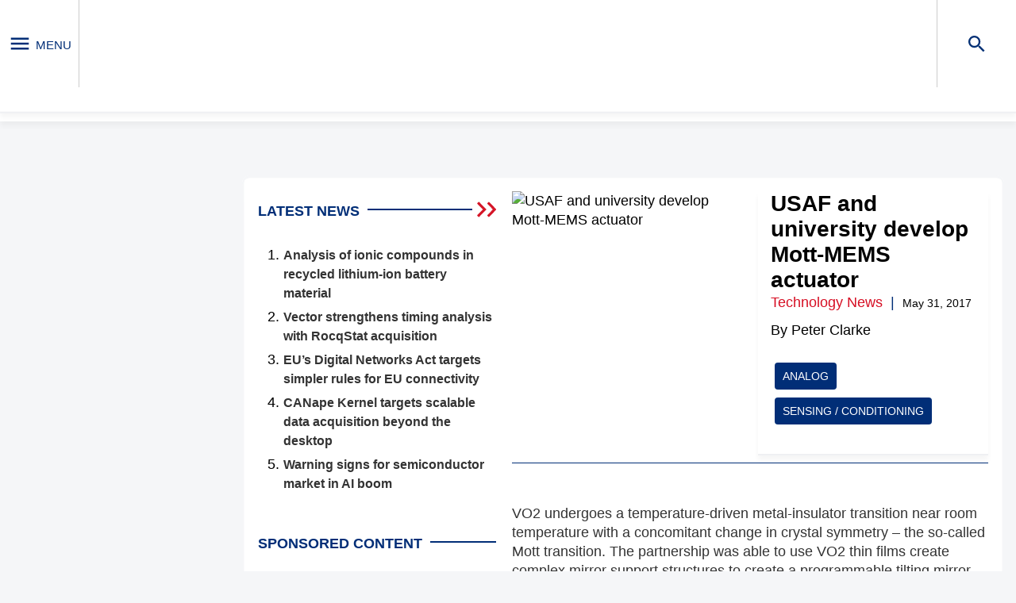

--- FILE ---
content_type: text/html; charset=UTF-8
request_url: https://www.eenewseurope.com/en/usaf-and-university-develop-mott-mems-actuator-2/
body_size: 67097
content:
<!doctype html>
<html lang="en-US">

<head>
    
    <meta charset="UTF-8" />
    <meta name="viewport" content="width=device-width, initial-scale=1" />
    <script async type='text/javascript' src='https://static.klaviyo.com/onsite/js/klaviyo.js?company_id=RRBjRx'></script>
    <link rel="profile" href="https://gmpg.org/xfn/11" />
    <meta name='robots' content='index, follow, max-image-preview:large, max-snippet:-1, max-video-preview:-1' />

	<title>USAF and university develop Mott-MEMS actuator ...</title>
	<meta name="description" content="A team of researchers from Michigan State University and the US Air Force Research Laboratory Sensors Directorate have developed micro-electromechanical..." />
	<link rel="canonical" href="https://www.eenewseurope.com/en/usaf-and-university-develop-mott-mems-actuator-2/" />
	<meta property="og:locale" content="en_US" />
	<meta property="og:type" content="article" />
	<meta property="og:title" content="USAF and university develop Mott-MEMS actuator" />
	<meta property="og:description" content="A team of researchers from Michigan State University and the US Air Force Research Laboratory Sensors Directorate have developed micro-electromechanical (MEMS) mirror actuator systems based on smart materials, specificially vanadium dioxide (VO2)." />
	<meta property="og:url" content="https://www.eenewseurope.com/en/usaf-and-university-develop-mott-mems-actuator-2/" />
	<meta property="og:site_name" content="eeNews Europe" />
	<meta property="article:published_time" content="2017-05-31T14:38:32+00:00" />
	<meta property="og:image" content="https://ee.cdnartwhere.eu/wp-content/uploads/import/default/files/sites/default/files/images/mott-mems632.jpg" />
	<meta property="og:image:width" content="632" />
	<meta property="og:image:height" content="465" />
	<meta property="og:image:type" content="image/jpeg" />
	<meta name="author" content="Peter Clarke" />
	<meta name="twitter:card" content="summary_large_image" />
	<meta name="twitter:label1" content="Written by" />
	<meta name="twitter:data1" content="Peter Clarke" />
	<meta name="twitter:label2" content="Est. reading time" />
	<meta name="twitter:data2" content="2 minutes" />
	<script type="application/ld+json" class="yoast-schema-graph">{"@context":"https://schema.org","@graph":[{"@type":"Article","@id":"https://www.eenewseurope.com/en/usaf-and-university-develop-mott-mems-actuator-2/#article","isPartOf":{"@id":"https://www.eenewseurope.com/en/usaf-and-university-develop-mott-mems-actuator-2/"},"author":{"@id":"https://www.eenewseurope.com/en/#/schema/person/bb22de2055b3a18f1d32a11e52b4a304"},"headline":"USAF and university develop Mott-MEMS actuator","datePublished":"2017-05-31T14:38:32+00:00","dateModified":"2017-05-31T14:38:32+00:00","mainEntityOfPage":{"@id":"https://www.eenewseurope.com/en/usaf-and-university-develop-mott-mems-actuator-2/"},"wordCount":366,"publisher":{"@id":"https://www.eenewseurope.com/en/#organization"},"image":{"@id":"https://www.eenewseurope.com/en/usaf-and-university-develop-mott-mems-actuator-2/#primaryimage"},"thumbnailUrl":"https://ee.cdnartwhere.eu/wp-content/uploads/import/default/files/sites/default/files/images/mott-mems632.jpg","keywords":["Analog","Sensing / Conditioning"],"articleSection":["Technology News"],"inLanguage":"en-US"},{"@type":"WebPage","@id":"https://www.eenewseurope.com/en/usaf-and-university-develop-mott-mems-actuator-2/","url":"https://www.eenewseurope.com/en/usaf-and-university-develop-mott-mems-actuator-2/","name":"USAF and university develop Mott-MEMS actuator -","isPartOf":{"@id":"https://www.eenewseurope.com/en/#website"},"primaryImageOfPage":{"@id":"https://www.eenewseurope.com/en/usaf-and-university-develop-mott-mems-actuator-2/#primaryimage"},"image":{"@id":"https://www.eenewseurope.com/en/usaf-and-university-develop-mott-mems-actuator-2/#primaryimage"},"thumbnailUrl":"https://ee.cdnartwhere.eu/wp-content/uploads/import/default/files/sites/default/files/images/mott-mems632.jpg","datePublished":"2017-05-31T14:38:32+00:00","dateModified":"2017-05-31T14:38:32+00:00","breadcrumb":{"@id":"https://www.eenewseurope.com/en/usaf-and-university-develop-mott-mems-actuator-2/#breadcrumb"},"inLanguage":"en-US","potentialAction":[{"@type":"ReadAction","target":["https://www.eenewseurope.com/en/usaf-and-university-develop-mott-mems-actuator-2/"]}]},{"@type":"ImageObject","inLanguage":"en-US","@id":"https://www.eenewseurope.com/en/usaf-and-university-develop-mott-mems-actuator-2/#primaryimage","url":"https://ee.cdnartwhere.eu/wp-content/uploads/import/default/files/sites/default/files/images/mott-mems632.jpg","contentUrl":"https://ee.cdnartwhere.eu/wp-content/uploads/import/default/files/sites/default/files/images/mott-mems632.jpg","width":632,"height":465},{"@type":"BreadcrumbList","@id":"https://www.eenewseurope.com/en/usaf-and-university-develop-mott-mems-actuator-2/#breadcrumb","itemListElement":[{"@type":"ListItem","position":1,"name":"Home","item":"https://www.eenewseurope.com/en/"},{"@type":"ListItem","position":2,"name":"USAF and university develop Mott-MEMS actuator"}]},{"@type":"WebSite","@id":"https://www.eenewseurope.com/en/#website","url":"https://www.eenewseurope.com/en/","name":"eeNews Europe","description":"","publisher":{"@id":"https://www.eenewseurope.com/en/#organization"},"potentialAction":[{"@type":"SearchAction","target":{"@type":"EntryPoint","urlTemplate":"https://www.eenewseurope.com/en/?s={search_term_string}"},"query-input":"required name=search_term_string"}],"inLanguage":"en-US"},{"@type":"Organization","@id":"https://www.eenewseurope.com/en/#organization","name":"eeNews Europe","url":"https://www.eenewseurope.com/en/","logo":{"@type":"ImageObject","inLanguage":"en-US","@id":"https://www.eenewseurope.com/en/#/schema/logo/image/","url":"https://ee.cdnartwhere.eu/wp-content/uploads/2022/02/logo-1.jpg","contentUrl":"https://ee.cdnartwhere.eu/wp-content/uploads/2022/02/logo-1.jpg","width":283,"height":113,"caption":"eeNews Europe"},"image":{"@id":"https://www.eenewseurope.com/en/#/schema/logo/image/"}},{"@type":"Person","@id":"https://www.eenewseurope.com/en/#/schema/person/bb22de2055b3a18f1d32a11e52b4a304","name":"Peter Clarke","image":{"@type":"ImageObject","inLanguage":"en-US","@id":"https://www.eenewseurope.com/en/#/schema/person/image/4b5bba5d58c6f51f0a8ea21c3dda4274","url":"https://secure.gravatar.com/avatar/d567d206cb92a682963201f296594da4?s=96&d=mm&r=g","contentUrl":"https://secure.gravatar.com/avatar/d567d206cb92a682963201f296594da4?s=96&d=mm&r=g","caption":"Peter Clarke"}}]}</script>


<style id='safe-svg-svg-icon-style-inline-css' type='text/css'>
.safe-svg-cover{text-align:center}.safe-svg-cover .safe-svg-inside{display:inline-block;max-width:100%}.safe-svg-cover svg{height:100%;max-height:100%;max-width:100%;width:100%}

</style>
<style id='global-styles-inline-css' type='text/css'>
:root{--wp--preset--aspect-ratio--square: 1;--wp--preset--aspect-ratio--4-3: 4/3;--wp--preset--aspect-ratio--3-4: 3/4;--wp--preset--aspect-ratio--3-2: 3/2;--wp--preset--aspect-ratio--2-3: 2/3;--wp--preset--aspect-ratio--16-9: 16/9;--wp--preset--aspect-ratio--9-16: 9/16;--wp--preset--color--black: #000000;--wp--preset--color--cyan-bluish-gray: #abb8c3;--wp--preset--color--white: #ffffff;--wp--preset--color--pale-pink: #f78da7;--wp--preset--color--vivid-red: #cf2e2e;--wp--preset--color--luminous-vivid-orange: #ff6900;--wp--preset--color--luminous-vivid-amber: #fcb900;--wp--preset--color--light-green-cyan: #7bdcb5;--wp--preset--color--vivid-green-cyan: #00d084;--wp--preset--color--pale-cyan-blue: #8ed1fc;--wp--preset--color--vivid-cyan-blue: #0693e3;--wp--preset--color--vivid-purple: #9b51e0;--wp--preset--gradient--vivid-cyan-blue-to-vivid-purple: linear-gradient(135deg,rgba(6,147,227,1) 0%,rgb(155,81,224) 100%);--wp--preset--gradient--light-green-cyan-to-vivid-green-cyan: linear-gradient(135deg,rgb(122,220,180) 0%,rgb(0,208,130) 100%);--wp--preset--gradient--luminous-vivid-amber-to-luminous-vivid-orange: linear-gradient(135deg,rgba(252,185,0,1) 0%,rgba(255,105,0,1) 100%);--wp--preset--gradient--luminous-vivid-orange-to-vivid-red: linear-gradient(135deg,rgba(255,105,0,1) 0%,rgb(207,46,46) 100%);--wp--preset--gradient--very-light-gray-to-cyan-bluish-gray: linear-gradient(135deg,rgb(238,238,238) 0%,rgb(169,184,195) 100%);--wp--preset--gradient--cool-to-warm-spectrum: linear-gradient(135deg,rgb(74,234,220) 0%,rgb(151,120,209) 20%,rgb(207,42,186) 40%,rgb(238,44,130) 60%,rgb(251,105,98) 80%,rgb(254,248,76) 100%);--wp--preset--gradient--blush-light-purple: linear-gradient(135deg,rgb(255,206,236) 0%,rgb(152,150,240) 100%);--wp--preset--gradient--blush-bordeaux: linear-gradient(135deg,rgb(254,205,165) 0%,rgb(254,45,45) 50%,rgb(107,0,62) 100%);--wp--preset--gradient--luminous-dusk: linear-gradient(135deg,rgb(255,203,112) 0%,rgb(199,81,192) 50%,rgb(65,88,208) 100%);--wp--preset--gradient--pale-ocean: linear-gradient(135deg,rgb(255,245,203) 0%,rgb(182,227,212) 50%,rgb(51,167,181) 100%);--wp--preset--gradient--electric-grass: linear-gradient(135deg,rgb(202,248,128) 0%,rgb(113,206,126) 100%);--wp--preset--gradient--midnight: linear-gradient(135deg,rgb(2,3,129) 0%,rgb(40,116,252) 100%);--wp--preset--font-size--small: 13px;--wp--preset--font-size--medium: 20px;--wp--preset--font-size--large: 36px;--wp--preset--font-size--x-large: 42px;--wp--preset--spacing--20: 0.44rem;--wp--preset--spacing--30: 0.67rem;--wp--preset--spacing--40: 1rem;--wp--preset--spacing--50: 1.5rem;--wp--preset--spacing--60: 2.25rem;--wp--preset--spacing--70: 3.38rem;--wp--preset--spacing--80: 5.06rem;--wp--preset--shadow--natural: 6px 6px 9px rgba(0, 0, 0, 0.2);--wp--preset--shadow--deep: 12px 12px 50px rgba(0, 0, 0, 0.4);--wp--preset--shadow--sharp: 6px 6px 0px rgba(0, 0, 0, 0.2);--wp--preset--shadow--outlined: 6px 6px 0px -3px rgba(255, 255, 255, 1), 6px 6px rgba(0, 0, 0, 1);--wp--preset--shadow--crisp: 6px 6px 0px rgba(0, 0, 0, 1);}:where(.is-layout-flex){gap: 0.5em;}:where(.is-layout-grid){gap: 0.5em;}body .is-layout-flex{display: flex;}.is-layout-flex{flex-wrap: wrap;align-items: center;}.is-layout-flex > :is(*, div){margin: 0;}body .is-layout-grid{display: grid;}.is-layout-grid > :is(*, div){margin: 0;}:where(.wp-block-columns.is-layout-flex){gap: 2em;}:where(.wp-block-columns.is-layout-grid){gap: 2em;}:where(.wp-block-post-template.is-layout-flex){gap: 1.25em;}:where(.wp-block-post-template.is-layout-grid){gap: 1.25em;}.has-black-color{color: var(--wp--preset--color--black) !important;}.has-cyan-bluish-gray-color{color: var(--wp--preset--color--cyan-bluish-gray) !important;}.has-white-color{color: var(--wp--preset--color--white) !important;}.has-pale-pink-color{color: var(--wp--preset--color--pale-pink) !important;}.has-vivid-red-color{color: var(--wp--preset--color--vivid-red) !important;}.has-luminous-vivid-orange-color{color: var(--wp--preset--color--luminous-vivid-orange) !important;}.has-luminous-vivid-amber-color{color: var(--wp--preset--color--luminous-vivid-amber) !important;}.has-light-green-cyan-color{color: var(--wp--preset--color--light-green-cyan) !important;}.has-vivid-green-cyan-color{color: var(--wp--preset--color--vivid-green-cyan) !important;}.has-pale-cyan-blue-color{color: var(--wp--preset--color--pale-cyan-blue) !important;}.has-vivid-cyan-blue-color{color: var(--wp--preset--color--vivid-cyan-blue) !important;}.has-vivid-purple-color{color: var(--wp--preset--color--vivid-purple) !important;}.has-black-background-color{background-color: var(--wp--preset--color--black) !important;}.has-cyan-bluish-gray-background-color{background-color: var(--wp--preset--color--cyan-bluish-gray) !important;}.has-white-background-color{background-color: var(--wp--preset--color--white) !important;}.has-pale-pink-background-color{background-color: var(--wp--preset--color--pale-pink) !important;}.has-vivid-red-background-color{background-color: var(--wp--preset--color--vivid-red) !important;}.has-luminous-vivid-orange-background-color{background-color: var(--wp--preset--color--luminous-vivid-orange) !important;}.has-luminous-vivid-amber-background-color{background-color: var(--wp--preset--color--luminous-vivid-amber) !important;}.has-light-green-cyan-background-color{background-color: var(--wp--preset--color--light-green-cyan) !important;}.has-vivid-green-cyan-background-color{background-color: var(--wp--preset--color--vivid-green-cyan) !important;}.has-pale-cyan-blue-background-color{background-color: var(--wp--preset--color--pale-cyan-blue) !important;}.has-vivid-cyan-blue-background-color{background-color: var(--wp--preset--color--vivid-cyan-blue) !important;}.has-vivid-purple-background-color{background-color: var(--wp--preset--color--vivid-purple) !important;}.has-black-border-color{border-color: var(--wp--preset--color--black) !important;}.has-cyan-bluish-gray-border-color{border-color: var(--wp--preset--color--cyan-bluish-gray) !important;}.has-white-border-color{border-color: var(--wp--preset--color--white) !important;}.has-pale-pink-border-color{border-color: var(--wp--preset--color--pale-pink) !important;}.has-vivid-red-border-color{border-color: var(--wp--preset--color--vivid-red) !important;}.has-luminous-vivid-orange-border-color{border-color: var(--wp--preset--color--luminous-vivid-orange) !important;}.has-luminous-vivid-amber-border-color{border-color: var(--wp--preset--color--luminous-vivid-amber) !important;}.has-light-green-cyan-border-color{border-color: var(--wp--preset--color--light-green-cyan) !important;}.has-vivid-green-cyan-border-color{border-color: var(--wp--preset--color--vivid-green-cyan) !important;}.has-pale-cyan-blue-border-color{border-color: var(--wp--preset--color--pale-cyan-blue) !important;}.has-vivid-cyan-blue-border-color{border-color: var(--wp--preset--color--vivid-cyan-blue) !important;}.has-vivid-purple-border-color{border-color: var(--wp--preset--color--vivid-purple) !important;}.has-vivid-cyan-blue-to-vivid-purple-gradient-background{background: var(--wp--preset--gradient--vivid-cyan-blue-to-vivid-purple) !important;}.has-light-green-cyan-to-vivid-green-cyan-gradient-background{background: var(--wp--preset--gradient--light-green-cyan-to-vivid-green-cyan) !important;}.has-luminous-vivid-amber-to-luminous-vivid-orange-gradient-background{background: var(--wp--preset--gradient--luminous-vivid-amber-to-luminous-vivid-orange) !important;}.has-luminous-vivid-orange-to-vivid-red-gradient-background{background: var(--wp--preset--gradient--luminous-vivid-orange-to-vivid-red) !important;}.has-very-light-gray-to-cyan-bluish-gray-gradient-background{background: var(--wp--preset--gradient--very-light-gray-to-cyan-bluish-gray) !important;}.has-cool-to-warm-spectrum-gradient-background{background: var(--wp--preset--gradient--cool-to-warm-spectrum) !important;}.has-blush-light-purple-gradient-background{background: var(--wp--preset--gradient--blush-light-purple) !important;}.has-blush-bordeaux-gradient-background{background: var(--wp--preset--gradient--blush-bordeaux) !important;}.has-luminous-dusk-gradient-background{background: var(--wp--preset--gradient--luminous-dusk) !important;}.has-pale-ocean-gradient-background{background: var(--wp--preset--gradient--pale-ocean) !important;}.has-electric-grass-gradient-background{background: var(--wp--preset--gradient--electric-grass) !important;}.has-midnight-gradient-background{background: var(--wp--preset--gradient--midnight) !important;}.has-small-font-size{font-size: var(--wp--preset--font-size--small) !important;}.has-medium-font-size{font-size: var(--wp--preset--font-size--medium) !important;}.has-large-font-size{font-size: var(--wp--preset--font-size--large) !important;}.has-x-large-font-size{font-size: var(--wp--preset--font-size--x-large) !important;}
:where(.wp-block-post-template.is-layout-flex){gap: 1.25em;}:where(.wp-block-post-template.is-layout-grid){gap: 1.25em;}
:where(.wp-block-columns.is-layout-flex){gap: 2em;}:where(.wp-block-columns.is-layout-grid){gap: 2em;}
:root :where(.wp-block-pullquote){font-size: 1.5em;line-height: 1.6;}
</style>
<link rel='stylesheet' id='wpml-blocks-css' href='https://ee.cdnartwhere.eu/wp-content/uploads/hummingbird-assets/e71911510dbeff6f270c2e7716f6da85.css' type='text/css' media='all' />
<script data-handle="jquery-core" type="text/javascript">/*! jQuery v3.7.1 | (c) OpenJS Foundation and other contributors | jquery.org/license */
!function(e,t){"use strict";"object"==typeof module&&"object"==typeof module.exports?module.exports=e.document?t(e,!0):function(e){if(!e.document)throw new Error("jQuery requires a window with a document");return t(e)}:t(e)}("undefined"!=typeof window?window:this,function(ie,e){"use strict";var oe=[],r=Object.getPrototypeOf,ae=oe.slice,g=oe.flat?function(e){return oe.flat.call(e)}:function(e){return oe.concat.apply([],e)},s=oe.push,se=oe.indexOf,n={},i=n.toString,ue=n.hasOwnProperty,o=ue.toString,a=o.call(Object),le={},v=function(e){return"function"==typeof e&&"number"!=typeof e.nodeType&&"function"!=typeof e.item},y=function(e){return null!=e&&e===e.window},C=ie.document,u={type:!0,src:!0,nonce:!0,noModule:!0};function m(e,t,n){var r,i,o=(n=n||C).createElement("script");if(o.text=e,t)for(r in u)(i=t[r]||t.getAttribute&&t.getAttribute(r))&&o.setAttribute(r,i);n.head.appendChild(o).parentNode.removeChild(o)}function x(e){return null==e?e+"":"object"==typeof e||"function"==typeof e?n[i.call(e)]||"object":typeof e}var t="3.7.1",l=/HTML$/i,ce=function(e,t){return new ce.fn.init(e,t)};function c(e){var t=!!e&&"length"in e&&e.length,n=x(e);return!v(e)&&!y(e)&&("array"===n||0===t||"number"==typeof t&&0<t&&t-1 in e)}function fe(e,t){return e.nodeName&&e.nodeName.toLowerCase()===t.toLowerCase()}ce.fn=ce.prototype={jquery:t,constructor:ce,length:0,toArray:function(){return ae.call(this)},get:function(e){return null==e?ae.call(this):e<0?this[e+this.length]:this[e]},pushStack:function(e){var t=ce.merge(this.constructor(),e);return t.prevObject=this,t},each:function(e){return ce.each(this,e)},map:function(n){return this.pushStack(ce.map(this,function(e,t){return n.call(e,t,e)}))},slice:function(){return this.pushStack(ae.apply(this,arguments))},first:function(){return this.eq(0)},last:function(){return this.eq(-1)},even:function(){return this.pushStack(ce.grep(this,function(e,t){return(t+1)%2}))},odd:function(){return this.pushStack(ce.grep(this,function(e,t){return t%2}))},eq:function(e){var t=this.length,n=+e+(e<0?t:0);return this.pushStack(0<=n&&n<t?[this[n]]:[])},end:function(){return this.prevObject||this.constructor()},push:s,sort:oe.sort,splice:oe.splice},ce.extend=ce.fn.extend=function(){var e,t,n,r,i,o,a=arguments[0]||{},s=1,u=arguments.length,l=!1;for("boolean"==typeof a&&(l=a,a=arguments[s]||{},s++),"object"==typeof a||v(a)||(a={}),s===u&&(a=this,s--);s<u;s++)if(null!=(e=arguments[s]))for(t in e)r=e[t],"__proto__"!==t&&a!==r&&(l&&r&&(ce.isPlainObject(r)||(i=Array.isArray(r)))?(n=a[t],o=i&&!Array.isArray(n)?[]:i||ce.isPlainObject(n)?n:{},i=!1,a[t]=ce.extend(l,o,r)):void 0!==r&&(a[t]=r));return a},ce.extend({expando:"jQuery"+(t+Math.random()).replace(/\D/g,""),isReady:!0,error:function(e){throw new Error(e)},noop:function(){},isPlainObject:function(e){var t,n;return!(!e||"[object Object]"!==i.call(e))&&(!(t=r(e))||"function"==typeof(n=ue.call(t,"constructor")&&t.constructor)&&o.call(n)===a)},isEmptyObject:function(e){var t;for(t in e)return!1;return!0},globalEval:function(e,t,n){m(e,{nonce:t&&t.nonce},n)},each:function(e,t){var n,r=0;if(c(e)){for(n=e.length;r<n;r++)if(!1===t.call(e[r],r,e[r]))break}else for(r in e)if(!1===t.call(e[r],r,e[r]))break;return e},text:function(e){var t,n="",r=0,i=e.nodeType;if(!i)while(t=e[r++])n+=ce.text(t);return 1===i||11===i?e.textContent:9===i?e.documentElement.textContent:3===i||4===i?e.nodeValue:n},makeArray:function(e,t){var n=t||[];return null!=e&&(c(Object(e))?ce.merge(n,"string"==typeof e?[e]:e):s.call(n,e)),n},inArray:function(e,t,n){return null==t?-1:se.call(t,e,n)},isXMLDoc:function(e){var t=e&&e.namespaceURI,n=e&&(e.ownerDocument||e).documentElement;return!l.test(t||n&&n.nodeName||"HTML")},merge:function(e,t){for(var n=+t.length,r=0,i=e.length;r<n;r++)e[i++]=t[r];return e.length=i,e},grep:function(e,t,n){for(var r=[],i=0,o=e.length,a=!n;i<o;i++)!t(e[i],i)!==a&&r.push(e[i]);return r},map:function(e,t,n){var r,i,o=0,a=[];if(c(e))for(r=e.length;o<r;o++)null!=(i=t(e[o],o,n))&&a.push(i);else for(o in e)null!=(i=t(e[o],o,n))&&a.push(i);return g(a)},guid:1,support:le}),"function"==typeof Symbol&&(ce.fn[Symbol.iterator]=oe[Symbol.iterator]),ce.each("Boolean Number String Function Array Date RegExp Object Error Symbol".split(" "),function(e,t){n["[object "+t+"]"]=t.toLowerCase()});var pe=oe.pop,de=oe.sort,he=oe.splice,ge="[\\x20\\t\\r\\n\\f]",ve=new RegExp("^"+ge+"+|((?:^|[^\\\\])(?:\\\\.)*)"+ge+"+$","g");ce.contains=function(e,t){var n=t&&t.parentNode;return e===n||!(!n||1!==n.nodeType||!(e.contains?e.contains(n):e.compareDocumentPosition&&16&e.compareDocumentPosition(n)))};var f=/([\0-\x1f\x7f]|^-?\d)|^-$|[^\x80-\uFFFF\w-]/g;function p(e,t){return t?"\0"===e?"\ufffd":e.slice(0,-1)+"\\"+e.charCodeAt(e.length-1).toString(16)+" ":"\\"+e}ce.escapeSelector=function(e){return(e+"").replace(f,p)};var ye=C,me=s;!function(){var e,b,w,o,a,T,r,C,d,i,k=me,S=ce.expando,E=0,n=0,s=W(),c=W(),u=W(),h=W(),l=function(e,t){return e===t&&(a=!0),0},f="checked|selected|async|autofocus|autoplay|controls|defer|disabled|hidden|ismap|loop|multiple|open|readonly|required|scoped",t="(?:\\\\[\\da-fA-F]{1,6}"+ge+"?|\\\\[^\\r\\n\\f]|[\\w-]|[^\0-\\x7f])+",p="\\["+ge+"*("+t+")(?:"+ge+"*([*^$|!~]?=)"+ge+"*(?:'((?:\\\\.|[^\\\\'])*)'|\"((?:\\\\.|[^\\\\\"])*)\"|("+t+"))|)"+ge+"*\\]",g=":("+t+")(?:\\((('((?:\\\\.|[^\\\\'])*)'|\"((?:\\\\.|[^\\\\\"])*)\")|((?:\\\\.|[^\\\\()[\\]]|"+p+")*)|.*)\\)|)",v=new RegExp(ge+"+","g"),y=new RegExp("^"+ge+"*,"+ge+"*"),m=new RegExp("^"+ge+"*([>+~]|"+ge+")"+ge+"*"),x=new RegExp(ge+"|>"),j=new RegExp(g),A=new RegExp("^"+t+"$"),D={ID:new RegExp("^#("+t+")"),CLASS:new RegExp("^\\.("+t+")"),TAG:new RegExp("^("+t+"|[*])"),ATTR:new RegExp("^"+p),PSEUDO:new RegExp("^"+g),CHILD:new RegExp("^:(only|first|last|nth|nth-last)-(child|of-type)(?:\\("+ge+"*(even|odd|(([+-]|)(\\d*)n|)"+ge+"*(?:([+-]|)"+ge+"*(\\d+)|))"+ge+"*\\)|)","i"),bool:new RegExp("^(?:"+f+")$","i"),needsContext:new RegExp("^"+ge+"*[>+~]|:(even|odd|eq|gt|lt|nth|first|last)(?:\\("+ge+"*((?:-\\d)?\\d*)"+ge+"*\\)|)(?=[^-]|$)","i")},N=/^(?:input|select|textarea|button)$/i,q=/^h\d$/i,L=/^(?:#([\w-]+)|(\w+)|\.([\w-]+))$/,H=/[+~]/,O=new RegExp("\\\\[\\da-fA-F]{1,6}"+ge+"?|\\\\([^\\r\\n\\f])","g"),P=function(e,t){var n="0x"+e.slice(1)-65536;return t||(n<0?String.fromCharCode(n+65536):String.fromCharCode(n>>10|55296,1023&n|56320))},M=function(){V()},R=J(function(e){return!0===e.disabled&&fe(e,"fieldset")},{dir:"parentNode",next:"legend"});try{k.apply(oe=ae.call(ye.childNodes),ye.childNodes),oe[ye.childNodes.length].nodeType}catch(e){k={apply:function(e,t){me.apply(e,ae.call(t))},call:function(e){me.apply(e,ae.call(arguments,1))}}}function I(t,e,n,r){var i,o,a,s,u,l,c,f=e&&e.ownerDocument,p=e?e.nodeType:9;if(n=n||[],"string"!=typeof t||!t||1!==p&&9!==p&&11!==p)return n;if(!r&&(V(e),e=e||T,C)){if(11!==p&&(u=L.exec(t)))if(i=u[1]){if(9===p){if(!(a=e.getElementById(i)))return n;if(a.id===i)return k.call(n,a),n}else if(f&&(a=f.getElementById(i))&&I.contains(e,a)&&a.id===i)return k.call(n,a),n}else{if(u[2])return k.apply(n,e.getElementsByTagName(t)),n;if((i=u[3])&&e.getElementsByClassName)return k.apply(n,e.getElementsByClassName(i)),n}if(!(h[t+" "]||d&&d.test(t))){if(c=t,f=e,1===p&&(x.test(t)||m.test(t))){(f=H.test(t)&&U(e.parentNode)||e)==e&&le.scope||((s=e.getAttribute("id"))?s=ce.escapeSelector(s):e.setAttribute("id",s=S)),o=(l=Y(t)).length;while(o--)l[o]=(s?"#"+s:":scope")+" "+Q(l[o]);c=l.join(",")}try{return k.apply(n,f.querySelectorAll(c)),n}catch(e){h(t,!0)}finally{s===S&&e.removeAttribute("id")}}}return re(t.replace(ve,"$1"),e,n,r)}function W(){var r=[];return function e(t,n){return r.push(t+" ")>b.cacheLength&&delete e[r.shift()],e[t+" "]=n}}function F(e){return e[S]=!0,e}function $(e){var t=T.createElement("fieldset");try{return!!e(t)}catch(e){return!1}finally{t.parentNode&&t.parentNode.removeChild(t),t=null}}function B(t){return function(e){return fe(e,"input")&&e.type===t}}function _(t){return function(e){return(fe(e,"input")||fe(e,"button"))&&e.type===t}}function z(t){return function(e){return"form"in e?e.parentNode&&!1===e.disabled?"label"in e?"label"in e.parentNode?e.parentNode.disabled===t:e.disabled===t:e.isDisabled===t||e.isDisabled!==!t&&R(e)===t:e.disabled===t:"label"in e&&e.disabled===t}}function X(a){return F(function(o){return o=+o,F(function(e,t){var n,r=a([],e.length,o),i=r.length;while(i--)e[n=r[i]]&&(e[n]=!(t[n]=e[n]))})})}function U(e){return e&&"undefined"!=typeof e.getElementsByTagName&&e}function V(e){var t,n=e?e.ownerDocument||e:ye;return n!=T&&9===n.nodeType&&n.documentElement&&(r=(T=n).documentElement,C=!ce.isXMLDoc(T),i=r.matches||r.webkitMatchesSelector||r.msMatchesSelector,r.msMatchesSelector&&ye!=T&&(t=T.defaultView)&&t.top!==t&&t.addEventListener("unload",M),le.getById=$(function(e){return r.appendChild(e).id=ce.expando,!T.getElementsByName||!T.getElementsByName(ce.expando).length}),le.disconnectedMatch=$(function(e){return i.call(e,"*")}),le.scope=$(function(){return T.querySelectorAll(":scope")}),le.cssHas=$(function(){try{return T.querySelector(":has(*,:jqfake)"),!1}catch(e){return!0}}),le.getById?(b.filter.ID=function(e){var t=e.replace(O,P);return function(e){return e.getAttribute("id")===t}},b.find.ID=function(e,t){if("undefined"!=typeof t.getElementById&&C){var n=t.getElementById(e);return n?[n]:[]}}):(b.filter.ID=function(e){var n=e.replace(O,P);return function(e){var t="undefined"!=typeof e.getAttributeNode&&e.getAttributeNode("id");return t&&t.value===n}},b.find.ID=function(e,t){if("undefined"!=typeof t.getElementById&&C){var n,r,i,o=t.getElementById(e);if(o){if((n=o.getAttributeNode("id"))&&n.value===e)return[o];i=t.getElementsByName(e),r=0;while(o=i[r++])if((n=o.getAttributeNode("id"))&&n.value===e)return[o]}return[]}}),b.find.TAG=function(e,t){return"undefined"!=typeof t.getElementsByTagName?t.getElementsByTagName(e):t.querySelectorAll(e)},b.find.CLASS=function(e,t){if("undefined"!=typeof t.getElementsByClassName&&C)return t.getElementsByClassName(e)},d=[],$(function(e){var t;r.appendChild(e).innerHTML="<a id='"+S+"' href='' disabled='disabled'></a><select id='"+S+"-\r\\' disabled='disabled'><option selected=''></option></select>",e.querySelectorAll("[selected]").length||d.push("\\["+ge+"*(?:value|"+f+")"),e.querySelectorAll("[id~="+S+"-]").length||d.push("~="),e.querySelectorAll("a#"+S+"+*").length||d.push(".#.+[+~]"),e.querySelectorAll(":checked").length||d.push(":checked"),(t=T.createElement("input")).setAttribute("type","hidden"),e.appendChild(t).setAttribute("name","D"),r.appendChild(e).disabled=!0,2!==e.querySelectorAll(":disabled").length&&d.push(":enabled",":disabled"),(t=T.createElement("input")).setAttribute("name",""),e.appendChild(t),e.querySelectorAll("[name='']").length||d.push("\\["+ge+"*name"+ge+"*="+ge+"*(?:''|\"\")")}),le.cssHas||d.push(":has"),d=d.length&&new RegExp(d.join("|")),l=function(e,t){if(e===t)return a=!0,0;var n=!e.compareDocumentPosition-!t.compareDocumentPosition;return n||(1&(n=(e.ownerDocument||e)==(t.ownerDocument||t)?e.compareDocumentPosition(t):1)||!le.sortDetached&&t.compareDocumentPosition(e)===n?e===T||e.ownerDocument==ye&&I.contains(ye,e)?-1:t===T||t.ownerDocument==ye&&I.contains(ye,t)?1:o?se.call(o,e)-se.call(o,t):0:4&n?-1:1)}),T}for(e in I.matches=function(e,t){return I(e,null,null,t)},I.matchesSelector=function(e,t){if(V(e),C&&!h[t+" "]&&(!d||!d.test(t)))try{var n=i.call(e,t);if(n||le.disconnectedMatch||e.document&&11!==e.document.nodeType)return n}catch(e){h(t,!0)}return 0<I(t,T,null,[e]).length},I.contains=function(e,t){return(e.ownerDocument||e)!=T&&V(e),ce.contains(e,t)},I.attr=function(e,t){(e.ownerDocument||e)!=T&&V(e);var n=b.attrHandle[t.toLowerCase()],r=n&&ue.call(b.attrHandle,t.toLowerCase())?n(e,t,!C):void 0;return void 0!==r?r:e.getAttribute(t)},I.error=function(e){throw new Error("Syntax error, unrecognized expression: "+e)},ce.uniqueSort=function(e){var t,n=[],r=0,i=0;if(a=!le.sortStable,o=!le.sortStable&&ae.call(e,0),de.call(e,l),a){while(t=e[i++])t===e[i]&&(r=n.push(i));while(r--)he.call(e,n[r],1)}return o=null,e},ce.fn.uniqueSort=function(){return this.pushStack(ce.uniqueSort(ae.apply(this)))},(b=ce.expr={cacheLength:50,createPseudo:F,match:D,attrHandle:{},find:{},relative:{">":{dir:"parentNode",first:!0}," ":{dir:"parentNode"},"+":{dir:"previousSibling",first:!0},"~":{dir:"previousSibling"}},preFilter:{ATTR:function(e){return e[1]=e[1].replace(O,P),e[3]=(e[3]||e[4]||e[5]||"").replace(O,P),"~="===e[2]&&(e[3]=" "+e[3]+" "),e.slice(0,4)},CHILD:function(e){return e[1]=e[1].toLowerCase(),"nth"===e[1].slice(0,3)?(e[3]||I.error(e[0]),e[4]=+(e[4]?e[5]+(e[6]||1):2*("even"===e[3]||"odd"===e[3])),e[5]=+(e[7]+e[8]||"odd"===e[3])):e[3]&&I.error(e[0]),e},PSEUDO:function(e){var t,n=!e[6]&&e[2];return D.CHILD.test(e[0])?null:(e[3]?e[2]=e[4]||e[5]||"":n&&j.test(n)&&(t=Y(n,!0))&&(t=n.indexOf(")",n.length-t)-n.length)&&(e[0]=e[0].slice(0,t),e[2]=n.slice(0,t)),e.slice(0,3))}},filter:{TAG:function(e){var t=e.replace(O,P).toLowerCase();return"*"===e?function(){return!0}:function(e){return fe(e,t)}},CLASS:function(e){var t=s[e+" "];return t||(t=new RegExp("(^|"+ge+")"+e+"("+ge+"|$)"))&&s(e,function(e){return t.test("string"==typeof e.className&&e.className||"undefined"!=typeof e.getAttribute&&e.getAttribute("class")||"")})},ATTR:function(n,r,i){return function(e){var t=I.attr(e,n);return null==t?"!="===r:!r||(t+="","="===r?t===i:"!="===r?t!==i:"^="===r?i&&0===t.indexOf(i):"*="===r?i&&-1<t.indexOf(i):"$="===r?i&&t.slice(-i.length)===i:"~="===r?-1<(" "+t.replace(v," ")+" ").indexOf(i):"|="===r&&(t===i||t.slice(0,i.length+1)===i+"-"))}},CHILD:function(d,e,t,h,g){var v="nth"!==d.slice(0,3),y="last"!==d.slice(-4),m="of-type"===e;return 1===h&&0===g?function(e){return!!e.parentNode}:function(e,t,n){var r,i,o,a,s,u=v!==y?"nextSibling":"previousSibling",l=e.parentNode,c=m&&e.nodeName.toLowerCase(),f=!n&&!m,p=!1;if(l){if(v){while(u){o=e;while(o=o[u])if(m?fe(o,c):1===o.nodeType)return!1;s=u="only"===d&&!s&&"nextSibling"}return!0}if(s=[y?l.firstChild:l.lastChild],y&&f){p=(a=(r=(i=l[S]||(l[S]={}))[d]||[])[0]===E&&r[1])&&r[2],o=a&&l.childNodes[a];while(o=++a&&o&&o[u]||(p=a=0)||s.pop())if(1===o.nodeType&&++p&&o===e){i[d]=[E,a,p];break}}else if(f&&(p=a=(r=(i=e[S]||(e[S]={}))[d]||[])[0]===E&&r[1]),!1===p)while(o=++a&&o&&o[u]||(p=a=0)||s.pop())if((m?fe(o,c):1===o.nodeType)&&++p&&(f&&((i=o[S]||(o[S]={}))[d]=[E,p]),o===e))break;return(p-=g)===h||p%h==0&&0<=p/h}}},PSEUDO:function(e,o){var t,a=b.pseudos[e]||b.setFilters[e.toLowerCase()]||I.error("unsupported pseudo: "+e);return a[S]?a(o):1<a.length?(t=[e,e,"",o],b.setFilters.hasOwnProperty(e.toLowerCase())?F(function(e,t){var n,r=a(e,o),i=r.length;while(i--)e[n=se.call(e,r[i])]=!(t[n]=r[i])}):function(e){return a(e,0,t)}):a}},pseudos:{not:F(function(e){var r=[],i=[],s=ne(e.replace(ve,"$1"));return s[S]?F(function(e,t,n,r){var i,o=s(e,null,r,[]),a=e.length;while(a--)(i=o[a])&&(e[a]=!(t[a]=i))}):function(e,t,n){return r[0]=e,s(r,null,n,i),r[0]=null,!i.pop()}}),has:F(function(t){return function(e){return 0<I(t,e).length}}),contains:F(function(t){return t=t.replace(O,P),function(e){return-1<(e.textContent||ce.text(e)).indexOf(t)}}),lang:F(function(n){return A.test(n||"")||I.error("unsupported lang: "+n),n=n.replace(O,P).toLowerCase(),function(e){var t;do{if(t=C?e.lang:e.getAttribute("xml:lang")||e.getAttribute("lang"))return(t=t.toLowerCase())===n||0===t.indexOf(n+"-")}while((e=e.parentNode)&&1===e.nodeType);return!1}}),target:function(e){var t=ie.location&&ie.location.hash;return t&&t.slice(1)===e.id},root:function(e){return e===r},focus:function(e){return e===function(){try{return T.activeElement}catch(e){}}()&&T.hasFocus()&&!!(e.type||e.href||~e.tabIndex)},enabled:z(!1),disabled:z(!0),checked:function(e){return fe(e,"input")&&!!e.checked||fe(e,"option")&&!!e.selected},selected:function(e){return e.parentNode&&e.parentNode.selectedIndex,!0===e.selected},empty:function(e){for(e=e.firstChild;e;e=e.nextSibling)if(e.nodeType<6)return!1;return!0},parent:function(e){return!b.pseudos.empty(e)},header:function(e){return q.test(e.nodeName)},input:function(e){return N.test(e.nodeName)},button:function(e){return fe(e,"input")&&"button"===e.type||fe(e,"button")},text:function(e){var t;return fe(e,"input")&&"text"===e.type&&(null==(t=e.getAttribute("type"))||"text"===t.toLowerCase())},first:X(function(){return[0]}),last:X(function(e,t){return[t-1]}),eq:X(function(e,t,n){return[n<0?n+t:n]}),even:X(function(e,t){for(var n=0;n<t;n+=2)e.push(n);return e}),odd:X(function(e,t){for(var n=1;n<t;n+=2)e.push(n);return e}),lt:X(function(e,t,n){var r;for(r=n<0?n+t:t<n?t:n;0<=--r;)e.push(r);return e}),gt:X(function(e,t,n){for(var r=n<0?n+t:n;++r<t;)e.push(r);return e})}}).pseudos.nth=b.pseudos.eq,{radio:!0,checkbox:!0,file:!0,password:!0,image:!0})b.pseudos[e]=B(e);for(e in{submit:!0,reset:!0})b.pseudos[e]=_(e);function G(){}function Y(e,t){var n,r,i,o,a,s,u,l=c[e+" "];if(l)return t?0:l.slice(0);a=e,s=[],u=b.preFilter;while(a){for(o in n&&!(r=y.exec(a))||(r&&(a=a.slice(r[0].length)||a),s.push(i=[])),n=!1,(r=m.exec(a))&&(n=r.shift(),i.push({value:n,type:r[0].replace(ve," ")}),a=a.slice(n.length)),b.filter)!(r=D[o].exec(a))||u[o]&&!(r=u[o](r))||(n=r.shift(),i.push({value:n,type:o,matches:r}),a=a.slice(n.length));if(!n)break}return t?a.length:a?I.error(e):c(e,s).slice(0)}function Q(e){for(var t=0,n=e.length,r="";t<n;t++)r+=e[t].value;return r}function J(a,e,t){var s=e.dir,u=e.next,l=u||s,c=t&&"parentNode"===l,f=n++;return e.first?function(e,t,n){while(e=e[s])if(1===e.nodeType||c)return a(e,t,n);return!1}:function(e,t,n){var r,i,o=[E,f];if(n){while(e=e[s])if((1===e.nodeType||c)&&a(e,t,n))return!0}else while(e=e[s])if(1===e.nodeType||c)if(i=e[S]||(e[S]={}),u&&fe(e,u))e=e[s]||e;else{if((r=i[l])&&r[0]===E&&r[1]===f)return o[2]=r[2];if((i[l]=o)[2]=a(e,t,n))return!0}return!1}}function K(i){return 1<i.length?function(e,t,n){var r=i.length;while(r--)if(!i[r](e,t,n))return!1;return!0}:i[0]}function Z(e,t,n,r,i){for(var o,a=[],s=0,u=e.length,l=null!=t;s<u;s++)(o=e[s])&&(n&&!n(o,r,i)||(a.push(o),l&&t.push(s)));return a}function ee(d,h,g,v,y,e){return v&&!v[S]&&(v=ee(v)),y&&!y[S]&&(y=ee(y,e)),F(function(e,t,n,r){var i,o,a,s,u=[],l=[],c=t.length,f=e||function(e,t,n){for(var r=0,i=t.length;r<i;r++)I(e,t[r],n);return n}(h||"*",n.nodeType?[n]:n,[]),p=!d||!e&&h?f:Z(f,u,d,n,r);if(g?g(p,s=y||(e?d:c||v)?[]:t,n,r):s=p,v){i=Z(s,l),v(i,[],n,r),o=i.length;while(o--)(a=i[o])&&(s[l[o]]=!(p[l[o]]=a))}if(e){if(y||d){if(y){i=[],o=s.length;while(o--)(a=s[o])&&i.push(p[o]=a);y(null,s=[],i,r)}o=s.length;while(o--)(a=s[o])&&-1<(i=y?se.call(e,a):u[o])&&(e[i]=!(t[i]=a))}}else s=Z(s===t?s.splice(c,s.length):s),y?y(null,t,s,r):k.apply(t,s)})}function te(e){for(var i,t,n,r=e.length,o=b.relative[e[0].type],a=o||b.relative[" "],s=o?1:0,u=J(function(e){return e===i},a,!0),l=J(function(e){return-1<se.call(i,e)},a,!0),c=[function(e,t,n){var r=!o&&(n||t!=w)||((i=t).nodeType?u(e,t,n):l(e,t,n));return i=null,r}];s<r;s++)if(t=b.relative[e[s].type])c=[J(K(c),t)];else{if((t=b.filter[e[s].type].apply(null,e[s].matches))[S]){for(n=++s;n<r;n++)if(b.relative[e[n].type])break;return ee(1<s&&K(c),1<s&&Q(e.slice(0,s-1).concat({value:" "===e[s-2].type?"*":""})).replace(ve,"$1"),t,s<n&&te(e.slice(s,n)),n<r&&te(e=e.slice(n)),n<r&&Q(e))}c.push(t)}return K(c)}function ne(e,t){var n,v,y,m,x,r,i=[],o=[],a=u[e+" "];if(!a){t||(t=Y(e)),n=t.length;while(n--)(a=te(t[n]))[S]?i.push(a):o.push(a);(a=u(e,(v=o,m=0<(y=i).length,x=0<v.length,r=function(e,t,n,r,i){var o,a,s,u=0,l="0",c=e&&[],f=[],p=w,d=e||x&&b.find.TAG("*",i),h=E+=null==p?1:Math.random()||.1,g=d.length;for(i&&(w=t==T||t||i);l!==g&&null!=(o=d[l]);l++){if(x&&o){a=0,t||o.ownerDocument==T||(V(o),n=!C);while(s=v[a++])if(s(o,t||T,n)){k.call(r,o);break}i&&(E=h)}m&&((o=!s&&o)&&u--,e&&c.push(o))}if(u+=l,m&&l!==u){a=0;while(s=y[a++])s(c,f,t,n);if(e){if(0<u)while(l--)c[l]||f[l]||(f[l]=pe.call(r));f=Z(f)}k.apply(r,f),i&&!e&&0<f.length&&1<u+y.length&&ce.uniqueSort(r)}return i&&(E=h,w=p),c},m?F(r):r))).selector=e}return a}function re(e,t,n,r){var i,o,a,s,u,l="function"==typeof e&&e,c=!r&&Y(e=l.selector||e);if(n=n||[],1===c.length){if(2<(o=c[0]=c[0].slice(0)).length&&"ID"===(a=o[0]).type&&9===t.nodeType&&C&&b.relative[o[1].type]){if(!(t=(b.find.ID(a.matches[0].replace(O,P),t)||[])[0]))return n;l&&(t=t.parentNode),e=e.slice(o.shift().value.length)}i=D.needsContext.test(e)?0:o.length;while(i--){if(a=o[i],b.relative[s=a.type])break;if((u=b.find[s])&&(r=u(a.matches[0].replace(O,P),H.test(o[0].type)&&U(t.parentNode)||t))){if(o.splice(i,1),!(e=r.length&&Q(o)))return k.apply(n,r),n;break}}}return(l||ne(e,c))(r,t,!C,n,!t||H.test(e)&&U(t.parentNode)||t),n}G.prototype=b.filters=b.pseudos,b.setFilters=new G,le.sortStable=S.split("").sort(l).join("")===S,V(),le.sortDetached=$(function(e){return 1&e.compareDocumentPosition(T.createElement("fieldset"))}),ce.find=I,ce.expr[":"]=ce.expr.pseudos,ce.unique=ce.uniqueSort,I.compile=ne,I.select=re,I.setDocument=V,I.tokenize=Y,I.escape=ce.escapeSelector,I.getText=ce.text,I.isXML=ce.isXMLDoc,I.selectors=ce.expr,I.support=ce.support,I.uniqueSort=ce.uniqueSort}();var d=function(e,t,n){var r=[],i=void 0!==n;while((e=e[t])&&9!==e.nodeType)if(1===e.nodeType){if(i&&ce(e).is(n))break;r.push(e)}return r},h=function(e,t){for(var n=[];e;e=e.nextSibling)1===e.nodeType&&e!==t&&n.push(e);return n},b=ce.expr.match.needsContext,w=/^<([a-z][^\/\0>:\x20\t\r\n\f]*)[\x20\t\r\n\f]*\/?>(?:<\/\1>|)$/i;function T(e,n,r){return v(n)?ce.grep(e,function(e,t){return!!n.call(e,t,e)!==r}):n.nodeType?ce.grep(e,function(e){return e===n!==r}):"string"!=typeof n?ce.grep(e,function(e){return-1<se.call(n,e)!==r}):ce.filter(n,e,r)}ce.filter=function(e,t,n){var r=t[0];return n&&(e=":not("+e+")"),1===t.length&&1===r.nodeType?ce.find.matchesSelector(r,e)?[r]:[]:ce.find.matches(e,ce.grep(t,function(e){return 1===e.nodeType}))},ce.fn.extend({find:function(e){var t,n,r=this.length,i=this;if("string"!=typeof e)return this.pushStack(ce(e).filter(function(){for(t=0;t<r;t++)if(ce.contains(i[t],this))return!0}));for(n=this.pushStack([]),t=0;t<r;t++)ce.find(e,i[t],n);return 1<r?ce.uniqueSort(n):n},filter:function(e){return this.pushStack(T(this,e||[],!1))},not:function(e){return this.pushStack(T(this,e||[],!0))},is:function(e){return!!T(this,"string"==typeof e&&b.test(e)?ce(e):e||[],!1).length}});var k,S=/^(?:\s*(<[\w\W]+>)[^>]*|#([\w-]+))$/;(ce.fn.init=function(e,t,n){var r,i;if(!e)return this;if(n=n||k,"string"==typeof e){if(!(r="<"===e[0]&&">"===e[e.length-1]&&3<=e.length?[null,e,null]:S.exec(e))||!r[1]&&t)return!t||t.jquery?(t||n).find(e):this.constructor(t).find(e);if(r[1]){if(t=t instanceof ce?t[0]:t,ce.merge(this,ce.parseHTML(r[1],t&&t.nodeType?t.ownerDocument||t:C,!0)),w.test(r[1])&&ce.isPlainObject(t))for(r in t)v(this[r])?this[r](t[r]):this.attr(r,t[r]);return this}return(i=C.getElementById(r[2]))&&(this[0]=i,this.length=1),this}return e.nodeType?(this[0]=e,this.length=1,this):v(e)?void 0!==n.ready?n.ready(e):e(ce):ce.makeArray(e,this)}).prototype=ce.fn,k=ce(C);var E=/^(?:parents|prev(?:Until|All))/,j={children:!0,contents:!0,next:!0,prev:!0};function A(e,t){while((e=e[t])&&1!==e.nodeType);return e}ce.fn.extend({has:function(e){var t=ce(e,this),n=t.length;return this.filter(function(){for(var e=0;e<n;e++)if(ce.contains(this,t[e]))return!0})},closest:function(e,t){var n,r=0,i=this.length,o=[],a="string"!=typeof e&&ce(e);if(!b.test(e))for(;r<i;r++)for(n=this[r];n&&n!==t;n=n.parentNode)if(n.nodeType<11&&(a?-1<a.index(n):1===n.nodeType&&ce.find.matchesSelector(n,e))){o.push(n);break}return this.pushStack(1<o.length?ce.uniqueSort(o):o)},index:function(e){return e?"string"==typeof e?se.call(ce(e),this[0]):se.call(this,e.jquery?e[0]:e):this[0]&&this[0].parentNode?this.first().prevAll().length:-1},add:function(e,t){return this.pushStack(ce.uniqueSort(ce.merge(this.get(),ce(e,t))))},addBack:function(e){return this.add(null==e?this.prevObject:this.prevObject.filter(e))}}),ce.each({parent:function(e){var t=e.parentNode;return t&&11!==t.nodeType?t:null},parents:function(e){return d(e,"parentNode")},parentsUntil:function(e,t,n){return d(e,"parentNode",n)},next:function(e){return A(e,"nextSibling")},prev:function(e){return A(e,"previousSibling")},nextAll:function(e){return d(e,"nextSibling")},prevAll:function(e){return d(e,"previousSibling")},nextUntil:function(e,t,n){return d(e,"nextSibling",n)},prevUntil:function(e,t,n){return d(e,"previousSibling",n)},siblings:function(e){return h((e.parentNode||{}).firstChild,e)},children:function(e){return h(e.firstChild)},contents:function(e){return null!=e.contentDocument&&r(e.contentDocument)?e.contentDocument:(fe(e,"template")&&(e=e.content||e),ce.merge([],e.childNodes))}},function(r,i){ce.fn[r]=function(e,t){var n=ce.map(this,i,e);return"Until"!==r.slice(-5)&&(t=e),t&&"string"==typeof t&&(n=ce.filter(t,n)),1<this.length&&(j[r]||ce.uniqueSort(n),E.test(r)&&n.reverse()),this.pushStack(n)}});var D=/[^\x20\t\r\n\f]+/g;function N(e){return e}function q(e){throw e}function L(e,t,n,r){var i;try{e&&v(i=e.promise)?i.call(e).done(t).fail(n):e&&v(i=e.then)?i.call(e,t,n):t.apply(void 0,[e].slice(r))}catch(e){n.apply(void 0,[e])}}ce.Callbacks=function(r){var e,n;r="string"==typeof r?(e=r,n={},ce.each(e.match(D)||[],function(e,t){n[t]=!0}),n):ce.extend({},r);var i,t,o,a,s=[],u=[],l=-1,c=function(){for(a=a||r.once,o=i=!0;u.length;l=-1){t=u.shift();while(++l<s.length)!1===s[l].apply(t[0],t[1])&&r.stopOnFalse&&(l=s.length,t=!1)}r.memory||(t=!1),i=!1,a&&(s=t?[]:"")},f={add:function(){return s&&(t&&!i&&(l=s.length-1,u.push(t)),function n(e){ce.each(e,function(e,t){v(t)?r.unique&&f.has(t)||s.push(t):t&&t.length&&"string"!==x(t)&&n(t)})}(arguments),t&&!i&&c()),this},remove:function(){return ce.each(arguments,function(e,t){var n;while(-1<(n=ce.inArray(t,s,n)))s.splice(n,1),n<=l&&l--}),this},has:function(e){return e?-1<ce.inArray(e,s):0<s.length},empty:function(){return s&&(s=[]),this},disable:function(){return a=u=[],s=t="",this},disabled:function(){return!s},lock:function(){return a=u=[],t||i||(s=t=""),this},locked:function(){return!!a},fireWith:function(e,t){return a||(t=[e,(t=t||[]).slice?t.slice():t],u.push(t),i||c()),this},fire:function(){return f.fireWith(this,arguments),this},fired:function(){return!!o}};return f},ce.extend({Deferred:function(e){var o=[["notify","progress",ce.Callbacks("memory"),ce.Callbacks("memory"),2],["resolve","done",ce.Callbacks("once memory"),ce.Callbacks("once memory"),0,"resolved"],["reject","fail",ce.Callbacks("once memory"),ce.Callbacks("once memory"),1,"rejected"]],i="pending",a={state:function(){return i},always:function(){return s.done(arguments).fail(arguments),this},"catch":function(e){return a.then(null,e)},pipe:function(){var i=arguments;return ce.Deferred(function(r){ce.each(o,function(e,t){var n=v(i[t[4]])&&i[t[4]];s[t[1]](function(){var e=n&&n.apply(this,arguments);e&&v(e.promise)?e.promise().progress(r.notify).done(r.resolve).fail(r.reject):r[t[0]+"With"](this,n?[e]:arguments)})}),i=null}).promise()},then:function(t,n,r){var u=0;function l(i,o,a,s){return function(){var n=this,r=arguments,e=function(){var e,t;if(!(i<u)){if((e=a.apply(n,r))===o.promise())throw new TypeError("Thenable self-resolution");t=e&&("object"==typeof e||"function"==typeof e)&&e.then,v(t)?s?t.call(e,l(u,o,N,s),l(u,o,q,s)):(u++,t.call(e,l(u,o,N,s),l(u,o,q,s),l(u,o,N,o.notifyWith))):(a!==N&&(n=void 0,r=[e]),(s||o.resolveWith)(n,r))}},t=s?e:function(){try{e()}catch(e){ce.Deferred.exceptionHook&&ce.Deferred.exceptionHook(e,t.error),u<=i+1&&(a!==q&&(n=void 0,r=[e]),o.rejectWith(n,r))}};i?t():(ce.Deferred.getErrorHook?t.error=ce.Deferred.getErrorHook():ce.Deferred.getStackHook&&(t.error=ce.Deferred.getStackHook()),ie.setTimeout(t))}}return ce.Deferred(function(e){o[0][3].add(l(0,e,v(r)?r:N,e.notifyWith)),o[1][3].add(l(0,e,v(t)?t:N)),o[2][3].add(l(0,e,v(n)?n:q))}).promise()},promise:function(e){return null!=e?ce.extend(e,a):a}},s={};return ce.each(o,function(e,t){var n=t[2],r=t[5];a[t[1]]=n.add,r&&n.add(function(){i=r},o[3-e][2].disable,o[3-e][3].disable,o[0][2].lock,o[0][3].lock),n.add(t[3].fire),s[t[0]]=function(){return s[t[0]+"With"](this===s?void 0:this,arguments),this},s[t[0]+"With"]=n.fireWith}),a.promise(s),e&&e.call(s,s),s},when:function(e){var n=arguments.length,t=n,r=Array(t),i=ae.call(arguments),o=ce.Deferred(),a=function(t){return function(e){r[t]=this,i[t]=1<arguments.length?ae.call(arguments):e,--n||o.resolveWith(r,i)}};if(n<=1&&(L(e,o.done(a(t)).resolve,o.reject,!n),"pending"===o.state()||v(i[t]&&i[t].then)))return o.then();while(t--)L(i[t],a(t),o.reject);return o.promise()}});var H=/^(Eval|Internal|Range|Reference|Syntax|Type|URI)Error$/;ce.Deferred.exceptionHook=function(e,t){ie.console&&ie.console.warn&&e&&H.test(e.name)&&ie.console.warn("jQuery.Deferred exception: "+e.message,e.stack,t)},ce.readyException=function(e){ie.setTimeout(function(){throw e})};var O=ce.Deferred();function P(){C.removeEventListener("DOMContentLoaded",P),ie.removeEventListener("load",P),ce.ready()}ce.fn.ready=function(e){return O.then(e)["catch"](function(e){ce.readyException(e)}),this},ce.extend({isReady:!1,readyWait:1,ready:function(e){(!0===e?--ce.readyWait:ce.isReady)||(ce.isReady=!0)!==e&&0<--ce.readyWait||O.resolveWith(C,[ce])}}),ce.ready.then=O.then,"complete"===C.readyState||"loading"!==C.readyState&&!C.documentElement.doScroll?ie.setTimeout(ce.ready):(C.addEventListener("DOMContentLoaded",P),ie.addEventListener("load",P));var M=function(e,t,n,r,i,o,a){var s=0,u=e.length,l=null==n;if("object"===x(n))for(s in i=!0,n)M(e,t,s,n[s],!0,o,a);else if(void 0!==r&&(i=!0,v(r)||(a=!0),l&&(a?(t.call(e,r),t=null):(l=t,t=function(e,t,n){return l.call(ce(e),n)})),t))for(;s<u;s++)t(e[s],n,a?r:r.call(e[s],s,t(e[s],n)));return i?e:l?t.call(e):u?t(e[0],n):o},R=/^-ms-/,I=/-([a-z])/g;function W(e,t){return t.toUpperCase()}function F(e){return e.replace(R,"ms-").replace(I,W)}var $=function(e){return 1===e.nodeType||9===e.nodeType||!+e.nodeType};function B(){this.expando=ce.expando+B.uid++}B.uid=1,B.prototype={cache:function(e){var t=e[this.expando];return t||(t={},$(e)&&(e.nodeType?e[this.expando]=t:Object.defineProperty(e,this.expando,{value:t,configurable:!0}))),t},set:function(e,t,n){var r,i=this.cache(e);if("string"==typeof t)i[F(t)]=n;else for(r in t)i[F(r)]=t[r];return i},get:function(e,t){return void 0===t?this.cache(e):e[this.expando]&&e[this.expando][F(t)]},access:function(e,t,n){return void 0===t||t&&"string"==typeof t&&void 0===n?this.get(e,t):(this.set(e,t,n),void 0!==n?n:t)},remove:function(e,t){var n,r=e[this.expando];if(void 0!==r){if(void 0!==t){n=(t=Array.isArray(t)?t.map(F):(t=F(t))in r?[t]:t.match(D)||[]).length;while(n--)delete r[t[n]]}(void 0===t||ce.isEmptyObject(r))&&(e.nodeType?e[this.expando]=void 0:delete e[this.expando])}},hasData:function(e){var t=e[this.expando];return void 0!==t&&!ce.isEmptyObject(t)}};var _=new B,z=new B,X=/^(?:\{[\w\W]*\}|\[[\w\W]*\])$/,U=/[A-Z]/g;function V(e,t,n){var r,i;if(void 0===n&&1===e.nodeType)if(r="data-"+t.replace(U,"-$&").toLowerCase(),"string"==typeof(n=e.getAttribute(r))){try{n="true"===(i=n)||"false"!==i&&("null"===i?null:i===+i+""?+i:X.test(i)?JSON.parse(i):i)}catch(e){}z.set(e,t,n)}else n=void 0;return n}ce.extend({hasData:function(e){return z.hasData(e)||_.hasData(e)},data:function(e,t,n){return z.access(e,t,n)},removeData:function(e,t){z.remove(e,t)},_data:function(e,t,n){return _.access(e,t,n)},_removeData:function(e,t){_.remove(e,t)}}),ce.fn.extend({data:function(n,e){var t,r,i,o=this[0],a=o&&o.attributes;if(void 0===n){if(this.length&&(i=z.get(o),1===o.nodeType&&!_.get(o,"hasDataAttrs"))){t=a.length;while(t--)a[t]&&0===(r=a[t].name).indexOf("data-")&&(r=F(r.slice(5)),V(o,r,i[r]));_.set(o,"hasDataAttrs",!0)}return i}return"object"==typeof n?this.each(function(){z.set(this,n)}):M(this,function(e){var t;if(o&&void 0===e)return void 0!==(t=z.get(o,n))?t:void 0!==(t=V(o,n))?t:void 0;this.each(function(){z.set(this,n,e)})},null,e,1<arguments.length,null,!0)},removeData:function(e){return this.each(function(){z.remove(this,e)})}}),ce.extend({queue:function(e,t,n){var r;if(e)return t=(t||"fx")+"queue",r=_.get(e,t),n&&(!r||Array.isArray(n)?r=_.access(e,t,ce.makeArray(n)):r.push(n)),r||[]},dequeue:function(e,t){t=t||"fx";var n=ce.queue(e,t),r=n.length,i=n.shift(),o=ce._queueHooks(e,t);"inprogress"===i&&(i=n.shift(),r--),i&&("fx"===t&&n.unshift("inprogress"),delete o.stop,i.call(e,function(){ce.dequeue(e,t)},o)),!r&&o&&o.empty.fire()},_queueHooks:function(e,t){var n=t+"queueHooks";return _.get(e,n)||_.access(e,n,{empty:ce.Callbacks("once memory").add(function(){_.remove(e,[t+"queue",n])})})}}),ce.fn.extend({queue:function(t,n){var e=2;return"string"!=typeof t&&(n=t,t="fx",e--),arguments.length<e?ce.queue(this[0],t):void 0===n?this:this.each(function(){var e=ce.queue(this,t,n);ce._queueHooks(this,t),"fx"===t&&"inprogress"!==e[0]&&ce.dequeue(this,t)})},dequeue:function(e){return this.each(function(){ce.dequeue(this,e)})},clearQueue:function(e){return this.queue(e||"fx",[])},promise:function(e,t){var n,r=1,i=ce.Deferred(),o=this,a=this.length,s=function(){--r||i.resolveWith(o,[o])};"string"!=typeof e&&(t=e,e=void 0),e=e||"fx";while(a--)(n=_.get(o[a],e+"queueHooks"))&&n.empty&&(r++,n.empty.add(s));return s(),i.promise(t)}});var G=/[+-]?(?:\d*\.|)\d+(?:[eE][+-]?\d+|)/.source,Y=new RegExp("^(?:([+-])=|)("+G+")([a-z%]*)$","i"),Q=["Top","Right","Bottom","Left"],J=C.documentElement,K=function(e){return ce.contains(e.ownerDocument,e)},Z={composed:!0};J.getRootNode&&(K=function(e){return ce.contains(e.ownerDocument,e)||e.getRootNode(Z)===e.ownerDocument});var ee=function(e,t){return"none"===(e=t||e).style.display||""===e.style.display&&K(e)&&"none"===ce.css(e,"display")};function te(e,t,n,r){var i,o,a=20,s=r?function(){return r.cur()}:function(){return ce.css(e,t,"")},u=s(),l=n&&n[3]||(ce.cssNumber[t]?"":"px"),c=e.nodeType&&(ce.cssNumber[t]||"px"!==l&&+u)&&Y.exec(ce.css(e,t));if(c&&c[3]!==l){u/=2,l=l||c[3],c=+u||1;while(a--)ce.style(e,t,c+l),(1-o)*(1-(o=s()/u||.5))<=0&&(a=0),c/=o;c*=2,ce.style(e,t,c+l),n=n||[]}return n&&(c=+c||+u||0,i=n[1]?c+(n[1]+1)*n[2]:+n[2],r&&(r.unit=l,r.start=c,r.end=i)),i}var ne={};function re(e,t){for(var n,r,i,o,a,s,u,l=[],c=0,f=e.length;c<f;c++)(r=e[c]).style&&(n=r.style.display,t?("none"===n&&(l[c]=_.get(r,"display")||null,l[c]||(r.style.display="")),""===r.style.display&&ee(r)&&(l[c]=(u=a=o=void 0,a=(i=r).ownerDocument,s=i.nodeName,(u=ne[s])||(o=a.body.appendChild(a.createElement(s)),u=ce.css(o,"display"),o.parentNode.removeChild(o),"none"===u&&(u="block"),ne[s]=u)))):"none"!==n&&(l[c]="none",_.set(r,"display",n)));for(c=0;c<f;c++)null!=l[c]&&(e[c].style.display=l[c]);return e}ce.fn.extend({show:function(){return re(this,!0)},hide:function(){return re(this)},toggle:function(e){return"boolean"==typeof e?e?this.show():this.hide():this.each(function(){ee(this)?ce(this).show():ce(this).hide()})}});var xe,be,we=/^(?:checkbox|radio)$/i,Te=/<([a-z][^\/\0>\x20\t\r\n\f]*)/i,Ce=/^$|^module$|\/(?:java|ecma)script/i;xe=C.createDocumentFragment().appendChild(C.createElement("div")),(be=C.createElement("input")).setAttribute("type","radio"),be.setAttribute("checked","checked"),be.setAttribute("name","t"),xe.appendChild(be),le.checkClone=xe.cloneNode(!0).cloneNode(!0).lastChild.checked,xe.innerHTML="<textarea>x</textarea>",le.noCloneChecked=!!xe.cloneNode(!0).lastChild.defaultValue,xe.innerHTML="<option></option>",le.option=!!xe.lastChild;var ke={thead:[1,"<table>","</table>"],col:[2,"<table><colgroup>","</colgroup></table>"],tr:[2,"<table><tbody>","</tbody></table>"],td:[3,"<table><tbody><tr>","</tr></tbody></table>"],_default:[0,"",""]};function Se(e,t){var n;return n="undefined"!=typeof e.getElementsByTagName?e.getElementsByTagName(t||"*"):"undefined"!=typeof e.querySelectorAll?e.querySelectorAll(t||"*"):[],void 0===t||t&&fe(e,t)?ce.merge([e],n):n}function Ee(e,t){for(var n=0,r=e.length;n<r;n++)_.set(e[n],"globalEval",!t||_.get(t[n],"globalEval"))}ke.tbody=ke.tfoot=ke.colgroup=ke.caption=ke.thead,ke.th=ke.td,le.option||(ke.optgroup=ke.option=[1,"<select multiple='multiple'>","</select>"]);var je=/<|&#?\w+;/;function Ae(e,t,n,r,i){for(var o,a,s,u,l,c,f=t.createDocumentFragment(),p=[],d=0,h=e.length;d<h;d++)if((o=e[d])||0===o)if("object"===x(o))ce.merge(p,o.nodeType?[o]:o);else if(je.test(o)){a=a||f.appendChild(t.createElement("div")),s=(Te.exec(o)||["",""])[1].toLowerCase(),u=ke[s]||ke._default,a.innerHTML=u[1]+ce.htmlPrefilter(o)+u[2],c=u[0];while(c--)a=a.lastChild;ce.merge(p,a.childNodes),(a=f.firstChild).textContent=""}else p.push(t.createTextNode(o));f.textContent="",d=0;while(o=p[d++])if(r&&-1<ce.inArray(o,r))i&&i.push(o);else if(l=K(o),a=Se(f.appendChild(o),"script"),l&&Ee(a),n){c=0;while(o=a[c++])Ce.test(o.type||"")&&n.push(o)}return f}var De=/^([^.]*)(?:\.(.+)|)/;function Ne(){return!0}function qe(){return!1}function Le(e,t,n,r,i,o){var a,s;if("object"==typeof t){for(s in"string"!=typeof n&&(r=r||n,n=void 0),t)Le(e,s,n,r,t[s],o);return e}if(null==r&&null==i?(i=n,r=n=void 0):null==i&&("string"==typeof n?(i=r,r=void 0):(i=r,r=n,n=void 0)),!1===i)i=qe;else if(!i)return e;return 1===o&&(a=i,(i=function(e){return ce().off(e),a.apply(this,arguments)}).guid=a.guid||(a.guid=ce.guid++)),e.each(function(){ce.event.add(this,t,i,r,n)})}function He(e,r,t){t?(_.set(e,r,!1),ce.event.add(e,r,{namespace:!1,handler:function(e){var t,n=_.get(this,r);if(1&e.isTrigger&&this[r]){if(n)(ce.event.special[r]||{}).delegateType&&e.stopPropagation();else if(n=ae.call(arguments),_.set(this,r,n),this[r](),t=_.get(this,r),_.set(this,r,!1),n!==t)return e.stopImmediatePropagation(),e.preventDefault(),t}else n&&(_.set(this,r,ce.event.trigger(n[0],n.slice(1),this)),e.stopPropagation(),e.isImmediatePropagationStopped=Ne)}})):void 0===_.get(e,r)&&ce.event.add(e,r,Ne)}ce.event={global:{},add:function(t,e,n,r,i){var o,a,s,u,l,c,f,p,d,h,g,v=_.get(t);if($(t)){n.handler&&(n=(o=n).handler,i=o.selector),i&&ce.find.matchesSelector(J,i),n.guid||(n.guid=ce.guid++),(u=v.events)||(u=v.events=Object.create(null)),(a=v.handle)||(a=v.handle=function(e){return"undefined"!=typeof ce&&ce.event.triggered!==e.type?ce.event.dispatch.apply(t,arguments):void 0}),l=(e=(e||"").match(D)||[""]).length;while(l--)d=g=(s=De.exec(e[l])||[])[1],h=(s[2]||"").split(".").sort(),d&&(f=ce.event.special[d]||{},d=(i?f.delegateType:f.bindType)||d,f=ce.event.special[d]||{},c=ce.extend({type:d,origType:g,data:r,handler:n,guid:n.guid,selector:i,needsContext:i&&ce.expr.match.needsContext.test(i),namespace:h.join(".")},o),(p=u[d])||((p=u[d]=[]).delegateCount=0,f.setup&&!1!==f.setup.call(t,r,h,a)||t.addEventListener&&t.addEventListener(d,a)),f.add&&(f.add.call(t,c),c.handler.guid||(c.handler.guid=n.guid)),i?p.splice(p.delegateCount++,0,c):p.push(c),ce.event.global[d]=!0)}},remove:function(e,t,n,r,i){var o,a,s,u,l,c,f,p,d,h,g,v=_.hasData(e)&&_.get(e);if(v&&(u=v.events)){l=(t=(t||"").match(D)||[""]).length;while(l--)if(d=g=(s=De.exec(t[l])||[])[1],h=(s[2]||"").split(".").sort(),d){f=ce.event.special[d]||{},p=u[d=(r?f.delegateType:f.bindType)||d]||[],s=s[2]&&new RegExp("(^|\\.)"+h.join("\\.(?:.*\\.|)")+"(\\.|$)"),a=o=p.length;while(o--)c=p[o],!i&&g!==c.origType||n&&n.guid!==c.guid||s&&!s.test(c.namespace)||r&&r!==c.selector&&("**"!==r||!c.selector)||(p.splice(o,1),c.selector&&p.delegateCount--,f.remove&&f.remove.call(e,c));a&&!p.length&&(f.teardown&&!1!==f.teardown.call(e,h,v.handle)||ce.removeEvent(e,d,v.handle),delete u[d])}else for(d in u)ce.event.remove(e,d+t[l],n,r,!0);ce.isEmptyObject(u)&&_.remove(e,"handle events")}},dispatch:function(e){var t,n,r,i,o,a,s=new Array(arguments.length),u=ce.event.fix(e),l=(_.get(this,"events")||Object.create(null))[u.type]||[],c=ce.event.special[u.type]||{};for(s[0]=u,t=1;t<arguments.length;t++)s[t]=arguments[t];if(u.delegateTarget=this,!c.preDispatch||!1!==c.preDispatch.call(this,u)){a=ce.event.handlers.call(this,u,l),t=0;while((i=a[t++])&&!u.isPropagationStopped()){u.currentTarget=i.elem,n=0;while((o=i.handlers[n++])&&!u.isImmediatePropagationStopped())u.rnamespace&&!1!==o.namespace&&!u.rnamespace.test(o.namespace)||(u.handleObj=o,u.data=o.data,void 0!==(r=((ce.event.special[o.origType]||{}).handle||o.handler).apply(i.elem,s))&&!1===(u.result=r)&&(u.preventDefault(),u.stopPropagation()))}return c.postDispatch&&c.postDispatch.call(this,u),u.result}},handlers:function(e,t){var n,r,i,o,a,s=[],u=t.delegateCount,l=e.target;if(u&&l.nodeType&&!("click"===e.type&&1<=e.button))for(;l!==this;l=l.parentNode||this)if(1===l.nodeType&&("click"!==e.type||!0!==l.disabled)){for(o=[],a={},n=0;n<u;n++)void 0===a[i=(r=t[n]).selector+" "]&&(a[i]=r.needsContext?-1<ce(i,this).index(l):ce.find(i,this,null,[l]).length),a[i]&&o.push(r);o.length&&s.push({elem:l,handlers:o})}return l=this,u<t.length&&s.push({elem:l,handlers:t.slice(u)}),s},addProp:function(t,e){Object.defineProperty(ce.Event.prototype,t,{enumerable:!0,configurable:!0,get:v(e)?function(){if(this.originalEvent)return e(this.originalEvent)}:function(){if(this.originalEvent)return this.originalEvent[t]},set:function(e){Object.defineProperty(this,t,{enumerable:!0,configurable:!0,writable:!0,value:e})}})},fix:function(e){return e[ce.expando]?e:new ce.Event(e)},special:{load:{noBubble:!0},click:{setup:function(e){var t=this||e;return we.test(t.type)&&t.click&&fe(t,"input")&&He(t,"click",!0),!1},trigger:function(e){var t=this||e;return we.test(t.type)&&t.click&&fe(t,"input")&&He(t,"click"),!0},_default:function(e){var t=e.target;return we.test(t.type)&&t.click&&fe(t,"input")&&_.get(t,"click")||fe(t,"a")}},beforeunload:{postDispatch:function(e){void 0!==e.result&&e.originalEvent&&(e.originalEvent.returnValue=e.result)}}}},ce.removeEvent=function(e,t,n){e.removeEventListener&&e.removeEventListener(t,n)},ce.Event=function(e,t){if(!(this instanceof ce.Event))return new ce.Event(e,t);e&&e.type?(this.originalEvent=e,this.type=e.type,this.isDefaultPrevented=e.defaultPrevented||void 0===e.defaultPrevented&&!1===e.returnValue?Ne:qe,this.target=e.target&&3===e.target.nodeType?e.target.parentNode:e.target,this.currentTarget=e.currentTarget,this.relatedTarget=e.relatedTarget):this.type=e,t&&ce.extend(this,t),this.timeStamp=e&&e.timeStamp||Date.now(),this[ce.expando]=!0},ce.Event.prototype={constructor:ce.Event,isDefaultPrevented:qe,isPropagationStopped:qe,isImmediatePropagationStopped:qe,isSimulated:!1,preventDefault:function(){var e=this.originalEvent;this.isDefaultPrevented=Ne,e&&!this.isSimulated&&e.preventDefault()},stopPropagation:function(){var e=this.originalEvent;this.isPropagationStopped=Ne,e&&!this.isSimulated&&e.stopPropagation()},stopImmediatePropagation:function(){var e=this.originalEvent;this.isImmediatePropagationStopped=Ne,e&&!this.isSimulated&&e.stopImmediatePropagation(),this.stopPropagation()}},ce.each({altKey:!0,bubbles:!0,cancelable:!0,changedTouches:!0,ctrlKey:!0,detail:!0,eventPhase:!0,metaKey:!0,pageX:!0,pageY:!0,shiftKey:!0,view:!0,"char":!0,code:!0,charCode:!0,key:!0,keyCode:!0,button:!0,buttons:!0,clientX:!0,clientY:!0,offsetX:!0,offsetY:!0,pointerId:!0,pointerType:!0,screenX:!0,screenY:!0,targetTouches:!0,toElement:!0,touches:!0,which:!0},ce.event.addProp),ce.each({focus:"focusin",blur:"focusout"},function(r,i){function o(e){if(C.documentMode){var t=_.get(this,"handle"),n=ce.event.fix(e);n.type="focusin"===e.type?"focus":"blur",n.isSimulated=!0,t(e),n.target===n.currentTarget&&t(n)}else ce.event.simulate(i,e.target,ce.event.fix(e))}ce.event.special[r]={setup:function(){var e;if(He(this,r,!0),!C.documentMode)return!1;(e=_.get(this,i))||this.addEventListener(i,o),_.set(this,i,(e||0)+1)},trigger:function(){return He(this,r),!0},teardown:function(){var e;if(!C.documentMode)return!1;(e=_.get(this,i)-1)?_.set(this,i,e):(this.removeEventListener(i,o),_.remove(this,i))},_default:function(e){return _.get(e.target,r)},delegateType:i},ce.event.special[i]={setup:function(){var e=this.ownerDocument||this.document||this,t=C.documentMode?this:e,n=_.get(t,i);n||(C.documentMode?this.addEventListener(i,o):e.addEventListener(r,o,!0)),_.set(t,i,(n||0)+1)},teardown:function(){var e=this.ownerDocument||this.document||this,t=C.documentMode?this:e,n=_.get(t,i)-1;n?_.set(t,i,n):(C.documentMode?this.removeEventListener(i,o):e.removeEventListener(r,o,!0),_.remove(t,i))}}}),ce.each({mouseenter:"mouseover",mouseleave:"mouseout",pointerenter:"pointerover",pointerleave:"pointerout"},function(e,i){ce.event.special[e]={delegateType:i,bindType:i,handle:function(e){var t,n=e.relatedTarget,r=e.handleObj;return n&&(n===this||ce.contains(this,n))||(e.type=r.origType,t=r.handler.apply(this,arguments),e.type=i),t}}}),ce.fn.extend({on:function(e,t,n,r){return Le(this,e,t,n,r)},one:function(e,t,n,r){return Le(this,e,t,n,r,1)},off:function(e,t,n){var r,i;if(e&&e.preventDefault&&e.handleObj)return r=e.handleObj,ce(e.delegateTarget).off(r.namespace?r.origType+"."+r.namespace:r.origType,r.selector,r.handler),this;if("object"==typeof e){for(i in e)this.off(i,t,e[i]);return this}return!1!==t&&"function"!=typeof t||(n=t,t=void 0),!1===n&&(n=qe),this.each(function(){ce.event.remove(this,e,n,t)})}});var Oe=/<script|<style|<link/i,Pe=/checked\s*(?:[^=]|=\s*.checked.)/i,Me=/^\s*<!\[CDATA\[|\]\]>\s*$/g;function Re(e,t){return fe(e,"table")&&fe(11!==t.nodeType?t:t.firstChild,"tr")&&ce(e).children("tbody")[0]||e}function Ie(e){return e.type=(null!==e.getAttribute("type"))+"/"+e.type,e}function We(e){return"true/"===(e.type||"").slice(0,5)?e.type=e.type.slice(5):e.removeAttribute("type"),e}function Fe(e,t){var n,r,i,o,a,s;if(1===t.nodeType){if(_.hasData(e)&&(s=_.get(e).events))for(i in _.remove(t,"handle events"),s)for(n=0,r=s[i].length;n<r;n++)ce.event.add(t,i,s[i][n]);z.hasData(e)&&(o=z.access(e),a=ce.extend({},o),z.set(t,a))}}function $e(n,r,i,o){r=g(r);var e,t,a,s,u,l,c=0,f=n.length,p=f-1,d=r[0],h=v(d);if(h||1<f&&"string"==typeof d&&!le.checkClone&&Pe.test(d))return n.each(function(e){var t=n.eq(e);h&&(r[0]=d.call(this,e,t.html())),$e(t,r,i,o)});if(f&&(t=(e=Ae(r,n[0].ownerDocument,!1,n,o)).firstChild,1===e.childNodes.length&&(e=t),t||o)){for(s=(a=ce.map(Se(e,"script"),Ie)).length;c<f;c++)u=e,c!==p&&(u=ce.clone(u,!0,!0),s&&ce.merge(a,Se(u,"script"))),i.call(n[c],u,c);if(s)for(l=a[a.length-1].ownerDocument,ce.map(a,We),c=0;c<s;c++)u=a[c],Ce.test(u.type||"")&&!_.access(u,"globalEval")&&ce.contains(l,u)&&(u.src&&"module"!==(u.type||"").toLowerCase()?ce._evalUrl&&!u.noModule&&ce._evalUrl(u.src,{nonce:u.nonce||u.getAttribute("nonce")},l):m(u.textContent.replace(Me,""),u,l))}return n}function Be(e,t,n){for(var r,i=t?ce.filter(t,e):e,o=0;null!=(r=i[o]);o++)n||1!==r.nodeType||ce.cleanData(Se(r)),r.parentNode&&(n&&K(r)&&Ee(Se(r,"script")),r.parentNode.removeChild(r));return e}ce.extend({htmlPrefilter:function(e){return e},clone:function(e,t,n){var r,i,o,a,s,u,l,c=e.cloneNode(!0),f=K(e);if(!(le.noCloneChecked||1!==e.nodeType&&11!==e.nodeType||ce.isXMLDoc(e)))for(a=Se(c),r=0,i=(o=Se(e)).length;r<i;r++)s=o[r],u=a[r],void 0,"input"===(l=u.nodeName.toLowerCase())&&we.test(s.type)?u.checked=s.checked:"input"!==l&&"textarea"!==l||(u.defaultValue=s.defaultValue);if(t)if(n)for(o=o||Se(e),a=a||Se(c),r=0,i=o.length;r<i;r++)Fe(o[r],a[r]);else Fe(e,c);return 0<(a=Se(c,"script")).length&&Ee(a,!f&&Se(e,"script")),c},cleanData:function(e){for(var t,n,r,i=ce.event.special,o=0;void 0!==(n=e[o]);o++)if($(n)){if(t=n[_.expando]){if(t.events)for(r in t.events)i[r]?ce.event.remove(n,r):ce.removeEvent(n,r,t.handle);n[_.expando]=void 0}n[z.expando]&&(n[z.expando]=void 0)}}}),ce.fn.extend({detach:function(e){return Be(this,e,!0)},remove:function(e){return Be(this,e)},text:function(e){return M(this,function(e){return void 0===e?ce.text(this):this.empty().each(function(){1!==this.nodeType&&11!==this.nodeType&&9!==this.nodeType||(this.textContent=e)})},null,e,arguments.length)},append:function(){return $e(this,arguments,function(e){1!==this.nodeType&&11!==this.nodeType&&9!==this.nodeType||Re(this,e).appendChild(e)})},prepend:function(){return $e(this,arguments,function(e){if(1===this.nodeType||11===this.nodeType||9===this.nodeType){var t=Re(this,e);t.insertBefore(e,t.firstChild)}})},before:function(){return $e(this,arguments,function(e){this.parentNode&&this.parentNode.insertBefore(e,this)})},after:function(){return $e(this,arguments,function(e){this.parentNode&&this.parentNode.insertBefore(e,this.nextSibling)})},empty:function(){for(var e,t=0;null!=(e=this[t]);t++)1===e.nodeType&&(ce.cleanData(Se(e,!1)),e.textContent="");return this},clone:function(e,t){return e=null!=e&&e,t=null==t?e:t,this.map(function(){return ce.clone(this,e,t)})},html:function(e){return M(this,function(e){var t=this[0]||{},n=0,r=this.length;if(void 0===e&&1===t.nodeType)return t.innerHTML;if("string"==typeof e&&!Oe.test(e)&&!ke[(Te.exec(e)||["",""])[1].toLowerCase()]){e=ce.htmlPrefilter(e);try{for(;n<r;n++)1===(t=this[n]||{}).nodeType&&(ce.cleanData(Se(t,!1)),t.innerHTML=e);t=0}catch(e){}}t&&this.empty().append(e)},null,e,arguments.length)},replaceWith:function(){var n=[];return $e(this,arguments,function(e){var t=this.parentNode;ce.inArray(this,n)<0&&(ce.cleanData(Se(this)),t&&t.replaceChild(e,this))},n)}}),ce.each({appendTo:"append",prependTo:"prepend",insertBefore:"before",insertAfter:"after",replaceAll:"replaceWith"},function(e,a){ce.fn[e]=function(e){for(var t,n=[],r=ce(e),i=r.length-1,o=0;o<=i;o++)t=o===i?this:this.clone(!0),ce(r[o])[a](t),s.apply(n,t.get());return this.pushStack(n)}});var _e=new RegExp("^("+G+")(?!px)[a-z%]+$","i"),ze=/^--/,Xe=function(e){var t=e.ownerDocument.defaultView;return t&&t.opener||(t=ie),t.getComputedStyle(e)},Ue=function(e,t,n){var r,i,o={};for(i in t)o[i]=e.style[i],e.style[i]=t[i];for(i in r=n.call(e),t)e.style[i]=o[i];return r},Ve=new RegExp(Q.join("|"),"i");function Ge(e,t,n){var r,i,o,a,s=ze.test(t),u=e.style;return(n=n||Xe(e))&&(a=n.getPropertyValue(t)||n[t],s&&a&&(a=a.replace(ve,"$1")||void 0),""!==a||K(e)||(a=ce.style(e,t)),!le.pixelBoxStyles()&&_e.test(a)&&Ve.test(t)&&(r=u.width,i=u.minWidth,o=u.maxWidth,u.minWidth=u.maxWidth=u.width=a,a=n.width,u.width=r,u.minWidth=i,u.maxWidth=o)),void 0!==a?a+"":a}function Ye(e,t){return{get:function(){if(!e())return(this.get=t).apply(this,arguments);delete this.get}}}!function(){function e(){if(l){u.style.cssText="position:absolute;left:-11111px;width:60px;margin-top:1px;padding:0;border:0",l.style.cssText="position:relative;display:block;box-sizing:border-box;overflow:scroll;margin:auto;border:1px;padding:1px;width:60%;top:1%",J.appendChild(u).appendChild(l);var e=ie.getComputedStyle(l);n="1%"!==e.top,s=12===t(e.marginLeft),l.style.right="60%",o=36===t(e.right),r=36===t(e.width),l.style.position="absolute",i=12===t(l.offsetWidth/3),J.removeChild(u),l=null}}function t(e){return Math.round(parseFloat(e))}var n,r,i,o,a,s,u=C.createElement("div"),l=C.createElement("div");l.style&&(l.style.backgroundClip="content-box",l.cloneNode(!0).style.backgroundClip="",le.clearCloneStyle="content-box"===l.style.backgroundClip,ce.extend(le,{boxSizingReliable:function(){return e(),r},pixelBoxStyles:function(){return e(),o},pixelPosition:function(){return e(),n},reliableMarginLeft:function(){return e(),s},scrollboxSize:function(){return e(),i},reliableTrDimensions:function(){var e,t,n,r;return null==a&&(e=C.createElement("table"),t=C.createElement("tr"),n=C.createElement("div"),e.style.cssText="position:absolute;left:-11111px;border-collapse:separate",t.style.cssText="box-sizing:content-box;border:1px solid",t.style.height="1px",n.style.height="9px",n.style.display="block",J.appendChild(e).appendChild(t).appendChild(n),r=ie.getComputedStyle(t),a=parseInt(r.height,10)+parseInt(r.borderTopWidth,10)+parseInt(r.borderBottomWidth,10)===t.offsetHeight,J.removeChild(e)),a}}))}();var Qe=["Webkit","Moz","ms"],Je=C.createElement("div").style,Ke={};function Ze(e){var t=ce.cssProps[e]||Ke[e];return t||(e in Je?e:Ke[e]=function(e){var t=e[0].toUpperCase()+e.slice(1),n=Qe.length;while(n--)if((e=Qe[n]+t)in Je)return e}(e)||e)}var et=/^(none|table(?!-c[ea]).+)/,tt={position:"absolute",visibility:"hidden",display:"block"},nt={letterSpacing:"0",fontWeight:"400"};function rt(e,t,n){var r=Y.exec(t);return r?Math.max(0,r[2]-(n||0))+(r[3]||"px"):t}function it(e,t,n,r,i,o){var a="width"===t?1:0,s=0,u=0,l=0;if(n===(r?"border":"content"))return 0;for(;a<4;a+=2)"margin"===n&&(l+=ce.css(e,n+Q[a],!0,i)),r?("content"===n&&(u-=ce.css(e,"padding"+Q[a],!0,i)),"margin"!==n&&(u-=ce.css(e,"border"+Q[a]+"Width",!0,i))):(u+=ce.css(e,"padding"+Q[a],!0,i),"padding"!==n?u+=ce.css(e,"border"+Q[a]+"Width",!0,i):s+=ce.css(e,"border"+Q[a]+"Width",!0,i));return!r&&0<=o&&(u+=Math.max(0,Math.ceil(e["offset"+t[0].toUpperCase()+t.slice(1)]-o-u-s-.5))||0),u+l}function ot(e,t,n){var r=Xe(e),i=(!le.boxSizingReliable()||n)&&"border-box"===ce.css(e,"boxSizing",!1,r),o=i,a=Ge(e,t,r),s="offset"+t[0].toUpperCase()+t.slice(1);if(_e.test(a)){if(!n)return a;a="auto"}return(!le.boxSizingReliable()&&i||!le.reliableTrDimensions()&&fe(e,"tr")||"auto"===a||!parseFloat(a)&&"inline"===ce.css(e,"display",!1,r))&&e.getClientRects().length&&(i="border-box"===ce.css(e,"boxSizing",!1,r),(o=s in e)&&(a=e[s])),(a=parseFloat(a)||0)+it(e,t,n||(i?"border":"content"),o,r,a)+"px"}function at(e,t,n,r,i){return new at.prototype.init(e,t,n,r,i)}ce.extend({cssHooks:{opacity:{get:function(e,t){if(t){var n=Ge(e,"opacity");return""===n?"1":n}}}},cssNumber:{animationIterationCount:!0,aspectRatio:!0,borderImageSlice:!0,columnCount:!0,flexGrow:!0,flexShrink:!0,fontWeight:!0,gridArea:!0,gridColumn:!0,gridColumnEnd:!0,gridColumnStart:!0,gridRow:!0,gridRowEnd:!0,gridRowStart:!0,lineHeight:!0,opacity:!0,order:!0,orphans:!0,scale:!0,widows:!0,zIndex:!0,zoom:!0,fillOpacity:!0,floodOpacity:!0,stopOpacity:!0,strokeMiterlimit:!0,strokeOpacity:!0},cssProps:{},style:function(e,t,n,r){if(e&&3!==e.nodeType&&8!==e.nodeType&&e.style){var i,o,a,s=F(t),u=ze.test(t),l=e.style;if(u||(t=Ze(s)),a=ce.cssHooks[t]||ce.cssHooks[s],void 0===n)return a&&"get"in a&&void 0!==(i=a.get(e,!1,r))?i:l[t];"string"===(o=typeof n)&&(i=Y.exec(n))&&i[1]&&(n=te(e,t,i),o="number"),null!=n&&n==n&&("number"!==o||u||(n+=i&&i[3]||(ce.cssNumber[s]?"":"px")),le.clearCloneStyle||""!==n||0!==t.indexOf("background")||(l[t]="inherit"),a&&"set"in a&&void 0===(n=a.set(e,n,r))||(u?l.setProperty(t,n):l[t]=n))}},css:function(e,t,n,r){var i,o,a,s=F(t);return ze.test(t)||(t=Ze(s)),(a=ce.cssHooks[t]||ce.cssHooks[s])&&"get"in a&&(i=a.get(e,!0,n)),void 0===i&&(i=Ge(e,t,r)),"normal"===i&&t in nt&&(i=nt[t]),""===n||n?(o=parseFloat(i),!0===n||isFinite(o)?o||0:i):i}}),ce.each(["height","width"],function(e,u){ce.cssHooks[u]={get:function(e,t,n){if(t)return!et.test(ce.css(e,"display"))||e.getClientRects().length&&e.getBoundingClientRect().width?ot(e,u,n):Ue(e,tt,function(){return ot(e,u,n)})},set:function(e,t,n){var r,i=Xe(e),o=!le.scrollboxSize()&&"absolute"===i.position,a=(o||n)&&"border-box"===ce.css(e,"boxSizing",!1,i),s=n?it(e,u,n,a,i):0;return a&&o&&(s-=Math.ceil(e["offset"+u[0].toUpperCase()+u.slice(1)]-parseFloat(i[u])-it(e,u,"border",!1,i)-.5)),s&&(r=Y.exec(t))&&"px"!==(r[3]||"px")&&(e.style[u]=t,t=ce.css(e,u)),rt(0,t,s)}}}),ce.cssHooks.marginLeft=Ye(le.reliableMarginLeft,function(e,t){if(t)return(parseFloat(Ge(e,"marginLeft"))||e.getBoundingClientRect().left-Ue(e,{marginLeft:0},function(){return e.getBoundingClientRect().left}))+"px"}),ce.each({margin:"",padding:"",border:"Width"},function(i,o){ce.cssHooks[i+o]={expand:function(e){for(var t=0,n={},r="string"==typeof e?e.split(" "):[e];t<4;t++)n[i+Q[t]+o]=r[t]||r[t-2]||r[0];return n}},"margin"!==i&&(ce.cssHooks[i+o].set=rt)}),ce.fn.extend({css:function(e,t){return M(this,function(e,t,n){var r,i,o={},a=0;if(Array.isArray(t)){for(r=Xe(e),i=t.length;a<i;a++)o[t[a]]=ce.css(e,t[a],!1,r);return o}return void 0!==n?ce.style(e,t,n):ce.css(e,t)},e,t,1<arguments.length)}}),((ce.Tween=at).prototype={constructor:at,init:function(e,t,n,r,i,o){this.elem=e,this.prop=n,this.easing=i||ce.easing._default,this.options=t,this.start=this.now=this.cur(),this.end=r,this.unit=o||(ce.cssNumber[n]?"":"px")},cur:function(){var e=at.propHooks[this.prop];return e&&e.get?e.get(this):at.propHooks._default.get(this)},run:function(e){var t,n=at.propHooks[this.prop];return this.options.duration?this.pos=t=ce.easing[this.easing](e,this.options.duration*e,0,1,this.options.duration):this.pos=t=e,this.now=(this.end-this.start)*t+this.start,this.options.step&&this.options.step.call(this.elem,this.now,this),n&&n.set?n.set(this):at.propHooks._default.set(this),this}}).init.prototype=at.prototype,(at.propHooks={_default:{get:function(e){var t;return 1!==e.elem.nodeType||null!=e.elem[e.prop]&&null==e.elem.style[e.prop]?e.elem[e.prop]:(t=ce.css(e.elem,e.prop,""))&&"auto"!==t?t:0},set:function(e){ce.fx.step[e.prop]?ce.fx.step[e.prop](e):1!==e.elem.nodeType||!ce.cssHooks[e.prop]&&null==e.elem.style[Ze(e.prop)]?e.elem[e.prop]=e.now:ce.style(e.elem,e.prop,e.now+e.unit)}}}).scrollTop=at.propHooks.scrollLeft={set:function(e){e.elem.nodeType&&e.elem.parentNode&&(e.elem[e.prop]=e.now)}},ce.easing={linear:function(e){return e},swing:function(e){return.5-Math.cos(e*Math.PI)/2},_default:"swing"},ce.fx=at.prototype.init,ce.fx.step={};var st,ut,lt,ct,ft=/^(?:toggle|show|hide)$/,pt=/queueHooks$/;function dt(){ut&&(!1===C.hidden&&ie.requestAnimationFrame?ie.requestAnimationFrame(dt):ie.setTimeout(dt,ce.fx.interval),ce.fx.tick())}function ht(){return ie.setTimeout(function(){st=void 0}),st=Date.now()}function gt(e,t){var n,r=0,i={height:e};for(t=t?1:0;r<4;r+=2-t)i["margin"+(n=Q[r])]=i["padding"+n]=e;return t&&(i.opacity=i.width=e),i}function vt(e,t,n){for(var r,i=(yt.tweeners[t]||[]).concat(yt.tweeners["*"]),o=0,a=i.length;o<a;o++)if(r=i[o].call(n,t,e))return r}function yt(o,e,t){var n,a,r=0,i=yt.prefilters.length,s=ce.Deferred().always(function(){delete u.elem}),u=function(){if(a)return!1;for(var e=st||ht(),t=Math.max(0,l.startTime+l.duration-e),n=1-(t/l.duration||0),r=0,i=l.tweens.length;r<i;r++)l.tweens[r].run(n);return s.notifyWith(o,[l,n,t]),n<1&&i?t:(i||s.notifyWith(o,[l,1,0]),s.resolveWith(o,[l]),!1)},l=s.promise({elem:o,props:ce.extend({},e),opts:ce.extend(!0,{specialEasing:{},easing:ce.easing._default},t),originalProperties:e,originalOptions:t,startTime:st||ht(),duration:t.duration,tweens:[],createTween:function(e,t){var n=ce.Tween(o,l.opts,e,t,l.opts.specialEasing[e]||l.opts.easing);return l.tweens.push(n),n},stop:function(e){var t=0,n=e?l.tweens.length:0;if(a)return this;for(a=!0;t<n;t++)l.tweens[t].run(1);return e?(s.notifyWith(o,[l,1,0]),s.resolveWith(o,[l,e])):s.rejectWith(o,[l,e]),this}}),c=l.props;for(!function(e,t){var n,r,i,o,a;for(n in e)if(i=t[r=F(n)],o=e[n],Array.isArray(o)&&(i=o[1],o=e[n]=o[0]),n!==r&&(e[r]=o,delete e[n]),(a=ce.cssHooks[r])&&"expand"in a)for(n in o=a.expand(o),delete e[r],o)n in e||(e[n]=o[n],t[n]=i);else t[r]=i}(c,l.opts.specialEasing);r<i;r++)if(n=yt.prefilters[r].call(l,o,c,l.opts))return v(n.stop)&&(ce._queueHooks(l.elem,l.opts.queue).stop=n.stop.bind(n)),n;return ce.map(c,vt,l),v(l.opts.start)&&l.opts.start.call(o,l),l.progress(l.opts.progress).done(l.opts.done,l.opts.complete).fail(l.opts.fail).always(l.opts.always),ce.fx.timer(ce.extend(u,{elem:o,anim:l,queue:l.opts.queue})),l}ce.Animation=ce.extend(yt,{tweeners:{"*":[function(e,t){var n=this.createTween(e,t);return te(n.elem,e,Y.exec(t),n),n}]},tweener:function(e,t){v(e)?(t=e,e=["*"]):e=e.match(D);for(var n,r=0,i=e.length;r<i;r++)n=e[r],yt.tweeners[n]=yt.tweeners[n]||[],yt.tweeners[n].unshift(t)},prefilters:[function(e,t,n){var r,i,o,a,s,u,l,c,f="width"in t||"height"in t,p=this,d={},h=e.style,g=e.nodeType&&ee(e),v=_.get(e,"fxshow");for(r in n.queue||(null==(a=ce._queueHooks(e,"fx")).unqueued&&(a.unqueued=0,s=a.empty.fire,a.empty.fire=function(){a.unqueued||s()}),a.unqueued++,p.always(function(){p.always(function(){a.unqueued--,ce.queue(e,"fx").length||a.empty.fire()})})),t)if(i=t[r],ft.test(i)){if(delete t[r],o=o||"toggle"===i,i===(g?"hide":"show")){if("show"!==i||!v||void 0===v[r])continue;g=!0}d[r]=v&&v[r]||ce.style(e,r)}if((u=!ce.isEmptyObject(t))||!ce.isEmptyObject(d))for(r in f&&1===e.nodeType&&(n.overflow=[h.overflow,h.overflowX,h.overflowY],null==(l=v&&v.display)&&(l=_.get(e,"display")),"none"===(c=ce.css(e,"display"))&&(l?c=l:(re([e],!0),l=e.style.display||l,c=ce.css(e,"display"),re([e]))),("inline"===c||"inline-block"===c&&null!=l)&&"none"===ce.css(e,"float")&&(u||(p.done(function(){h.display=l}),null==l&&(c=h.display,l="none"===c?"":c)),h.display="inline-block")),n.overflow&&(h.overflow="hidden",p.always(function(){h.overflow=n.overflow[0],h.overflowX=n.overflow[1],h.overflowY=n.overflow[2]})),u=!1,d)u||(v?"hidden"in v&&(g=v.hidden):v=_.access(e,"fxshow",{display:l}),o&&(v.hidden=!g),g&&re([e],!0),p.done(function(){for(r in g||re([e]),_.remove(e,"fxshow"),d)ce.style(e,r,d[r])})),u=vt(g?v[r]:0,r,p),r in v||(v[r]=u.start,g&&(u.end=u.start,u.start=0))}],prefilter:function(e,t){t?yt.prefilters.unshift(e):yt.prefilters.push(e)}}),ce.speed=function(e,t,n){var r=e&&"object"==typeof e?ce.extend({},e):{complete:n||!n&&t||v(e)&&e,duration:e,easing:n&&t||t&&!v(t)&&t};return ce.fx.off?r.duration=0:"number"!=typeof r.duration&&(r.duration in ce.fx.speeds?r.duration=ce.fx.speeds[r.duration]:r.duration=ce.fx.speeds._default),null!=r.queue&&!0!==r.queue||(r.queue="fx"),r.old=r.complete,r.complete=function(){v(r.old)&&r.old.call(this),r.queue&&ce.dequeue(this,r.queue)},r},ce.fn.extend({fadeTo:function(e,t,n,r){return this.filter(ee).css("opacity",0).show().end().animate({opacity:t},e,n,r)},animate:function(t,e,n,r){var i=ce.isEmptyObject(t),o=ce.speed(e,n,r),a=function(){var e=yt(this,ce.extend({},t),o);(i||_.get(this,"finish"))&&e.stop(!0)};return a.finish=a,i||!1===o.queue?this.each(a):this.queue(o.queue,a)},stop:function(i,e,o){var a=function(e){var t=e.stop;delete e.stop,t(o)};return"string"!=typeof i&&(o=e,e=i,i=void 0),e&&this.queue(i||"fx",[]),this.each(function(){var e=!0,t=null!=i&&i+"queueHooks",n=ce.timers,r=_.get(this);if(t)r[t]&&r[t].stop&&a(r[t]);else for(t in r)r[t]&&r[t].stop&&pt.test(t)&&a(r[t]);for(t=n.length;t--;)n[t].elem!==this||null!=i&&n[t].queue!==i||(n[t].anim.stop(o),e=!1,n.splice(t,1));!e&&o||ce.dequeue(this,i)})},finish:function(a){return!1!==a&&(a=a||"fx"),this.each(function(){var e,t=_.get(this),n=t[a+"queue"],r=t[a+"queueHooks"],i=ce.timers,o=n?n.length:0;for(t.finish=!0,ce.queue(this,a,[]),r&&r.stop&&r.stop.call(this,!0),e=i.length;e--;)i[e].elem===this&&i[e].queue===a&&(i[e].anim.stop(!0),i.splice(e,1));for(e=0;e<o;e++)n[e]&&n[e].finish&&n[e].finish.call(this);delete t.finish})}}),ce.each(["toggle","show","hide"],function(e,r){var i=ce.fn[r];ce.fn[r]=function(e,t,n){return null==e||"boolean"==typeof e?i.apply(this,arguments):this.animate(gt(r,!0),e,t,n)}}),ce.each({slideDown:gt("show"),slideUp:gt("hide"),slideToggle:gt("toggle"),fadeIn:{opacity:"show"},fadeOut:{opacity:"hide"},fadeToggle:{opacity:"toggle"}},function(e,r){ce.fn[e]=function(e,t,n){return this.animate(r,e,t,n)}}),ce.timers=[],ce.fx.tick=function(){var e,t=0,n=ce.timers;for(st=Date.now();t<n.length;t++)(e=n[t])()||n[t]!==e||n.splice(t--,1);n.length||ce.fx.stop(),st=void 0},ce.fx.timer=function(e){ce.timers.push(e),ce.fx.start()},ce.fx.interval=13,ce.fx.start=function(){ut||(ut=!0,dt())},ce.fx.stop=function(){ut=null},ce.fx.speeds={slow:600,fast:200,_default:400},ce.fn.delay=function(r,e){return r=ce.fx&&ce.fx.speeds[r]||r,e=e||"fx",this.queue(e,function(e,t){var n=ie.setTimeout(e,r);t.stop=function(){ie.clearTimeout(n)}})},lt=C.createElement("input"),ct=C.createElement("select").appendChild(C.createElement("option")),lt.type="checkbox",le.checkOn=""!==lt.value,le.optSelected=ct.selected,(lt=C.createElement("input")).value="t",lt.type="radio",le.radioValue="t"===lt.value;var mt,xt=ce.expr.attrHandle;ce.fn.extend({attr:function(e,t){return M(this,ce.attr,e,t,1<arguments.length)},removeAttr:function(e){return this.each(function(){ce.removeAttr(this,e)})}}),ce.extend({attr:function(e,t,n){var r,i,o=e.nodeType;if(3!==o&&8!==o&&2!==o)return"undefined"==typeof e.getAttribute?ce.prop(e,t,n):(1===o&&ce.isXMLDoc(e)||(i=ce.attrHooks[t.toLowerCase()]||(ce.expr.match.bool.test(t)?mt:void 0)),void 0!==n?null===n?void ce.removeAttr(e,t):i&&"set"in i&&void 0!==(r=i.set(e,n,t))?r:(e.setAttribute(t,n+""),n):i&&"get"in i&&null!==(r=i.get(e,t))?r:null==(r=ce.find.attr(e,t))?void 0:r)},attrHooks:{type:{set:function(e,t){if(!le.radioValue&&"radio"===t&&fe(e,"input")){var n=e.value;return e.setAttribute("type",t),n&&(e.value=n),t}}}},removeAttr:function(e,t){var n,r=0,i=t&&t.match(D);if(i&&1===e.nodeType)while(n=i[r++])e.removeAttribute(n)}}),mt={set:function(e,t,n){return!1===t?ce.removeAttr(e,n):e.setAttribute(n,n),n}},ce.each(ce.expr.match.bool.source.match(/\w+/g),function(e,t){var a=xt[t]||ce.find.attr;xt[t]=function(e,t,n){var r,i,o=t.toLowerCase();return n||(i=xt[o],xt[o]=r,r=null!=a(e,t,n)?o:null,xt[o]=i),r}});var bt=/^(?:input|select|textarea|button)$/i,wt=/^(?:a|area)$/i;function Tt(e){return(e.match(D)||[]).join(" ")}function Ct(e){return e.getAttribute&&e.getAttribute("class")||""}function kt(e){return Array.isArray(e)?e:"string"==typeof e&&e.match(D)||[]}ce.fn.extend({prop:function(e,t){return M(this,ce.prop,e,t,1<arguments.length)},removeProp:function(e){return this.each(function(){delete this[ce.propFix[e]||e]})}}),ce.extend({prop:function(e,t,n){var r,i,o=e.nodeType;if(3!==o&&8!==o&&2!==o)return 1===o&&ce.isXMLDoc(e)||(t=ce.propFix[t]||t,i=ce.propHooks[t]),void 0!==n?i&&"set"in i&&void 0!==(r=i.set(e,n,t))?r:e[t]=n:i&&"get"in i&&null!==(r=i.get(e,t))?r:e[t]},propHooks:{tabIndex:{get:function(e){var t=ce.find.attr(e,"tabindex");return t?parseInt(t,10):bt.test(e.nodeName)||wt.test(e.nodeName)&&e.href?0:-1}}},propFix:{"for":"htmlFor","class":"className"}}),le.optSelected||(ce.propHooks.selected={get:function(e){var t=e.parentNode;return t&&t.parentNode&&t.parentNode.selectedIndex,null},set:function(e){var t=e.parentNode;t&&(t.selectedIndex,t.parentNode&&t.parentNode.selectedIndex)}}),ce.each(["tabIndex","readOnly","maxLength","cellSpacing","cellPadding","rowSpan","colSpan","useMap","frameBorder","contentEditable"],function(){ce.propFix[this.toLowerCase()]=this}),ce.fn.extend({addClass:function(t){var e,n,r,i,o,a;return v(t)?this.each(function(e){ce(this).addClass(t.call(this,e,Ct(this)))}):(e=kt(t)).length?this.each(function(){if(r=Ct(this),n=1===this.nodeType&&" "+Tt(r)+" "){for(o=0;o<e.length;o++)i=e[o],n.indexOf(" "+i+" ")<0&&(n+=i+" ");a=Tt(n),r!==a&&this.setAttribute("class",a)}}):this},removeClass:function(t){var e,n,r,i,o,a;return v(t)?this.each(function(e){ce(this).removeClass(t.call(this,e,Ct(this)))}):arguments.length?(e=kt(t)).length?this.each(function(){if(r=Ct(this),n=1===this.nodeType&&" "+Tt(r)+" "){for(o=0;o<e.length;o++){i=e[o];while(-1<n.indexOf(" "+i+" "))n=n.replace(" "+i+" "," ")}a=Tt(n),r!==a&&this.setAttribute("class",a)}}):this:this.attr("class","")},toggleClass:function(t,n){var e,r,i,o,a=typeof t,s="string"===a||Array.isArray(t);return v(t)?this.each(function(e){ce(this).toggleClass(t.call(this,e,Ct(this),n),n)}):"boolean"==typeof n&&s?n?this.addClass(t):this.removeClass(t):(e=kt(t),this.each(function(){if(s)for(o=ce(this),i=0;i<e.length;i++)r=e[i],o.hasClass(r)?o.removeClass(r):o.addClass(r);else void 0!==t&&"boolean"!==a||((r=Ct(this))&&_.set(this,"__className__",r),this.setAttribute&&this.setAttribute("class",r||!1===t?"":_.get(this,"__className__")||""))}))},hasClass:function(e){var t,n,r=0;t=" "+e+" ";while(n=this[r++])if(1===n.nodeType&&-1<(" "+Tt(Ct(n))+" ").indexOf(t))return!0;return!1}});var St=/\r/g;ce.fn.extend({val:function(n){var r,e,i,t=this[0];return arguments.length?(i=v(n),this.each(function(e){var t;1===this.nodeType&&(null==(t=i?n.call(this,e,ce(this).val()):n)?t="":"number"==typeof t?t+="":Array.isArray(t)&&(t=ce.map(t,function(e){return null==e?"":e+""})),(r=ce.valHooks[this.type]||ce.valHooks[this.nodeName.toLowerCase()])&&"set"in r&&void 0!==r.set(this,t,"value")||(this.value=t))})):t?(r=ce.valHooks[t.type]||ce.valHooks[t.nodeName.toLowerCase()])&&"get"in r&&void 0!==(e=r.get(t,"value"))?e:"string"==typeof(e=t.value)?e.replace(St,""):null==e?"":e:void 0}}),ce.extend({valHooks:{option:{get:function(e){var t=ce.find.attr(e,"value");return null!=t?t:Tt(ce.text(e))}},select:{get:function(e){var t,n,r,i=e.options,o=e.selectedIndex,a="select-one"===e.type,s=a?null:[],u=a?o+1:i.length;for(r=o<0?u:a?o:0;r<u;r++)if(((n=i[r]).selected||r===o)&&!n.disabled&&(!n.parentNode.disabled||!fe(n.parentNode,"optgroup"))){if(t=ce(n).val(),a)return t;s.push(t)}return s},set:function(e,t){var n,r,i=e.options,o=ce.makeArray(t),a=i.length;while(a--)((r=i[a]).selected=-1<ce.inArray(ce.valHooks.option.get(r),o))&&(n=!0);return n||(e.selectedIndex=-1),o}}}}),ce.each(["radio","checkbox"],function(){ce.valHooks[this]={set:function(e,t){if(Array.isArray(t))return e.checked=-1<ce.inArray(ce(e).val(),t)}},le.checkOn||(ce.valHooks[this].get=function(e){return null===e.getAttribute("value")?"on":e.value})});var Et=ie.location,jt={guid:Date.now()},At=/\?/;ce.parseXML=function(e){var t,n;if(!e||"string"!=typeof e)return null;try{t=(new ie.DOMParser).parseFromString(e,"text/xml")}catch(e){}return n=t&&t.getElementsByTagName("parsererror")[0],t&&!n||ce.error("Invalid XML: "+(n?ce.map(n.childNodes,function(e){return e.textContent}).join("\n"):e)),t};var Dt=/^(?:focusinfocus|focusoutblur)$/,Nt=function(e){e.stopPropagation()};ce.extend(ce.event,{trigger:function(e,t,n,r){var i,o,a,s,u,l,c,f,p=[n||C],d=ue.call(e,"type")?e.type:e,h=ue.call(e,"namespace")?e.namespace.split("."):[];if(o=f=a=n=n||C,3!==n.nodeType&&8!==n.nodeType&&!Dt.test(d+ce.event.triggered)&&(-1<d.indexOf(".")&&(d=(h=d.split(".")).shift(),h.sort()),u=d.indexOf(":")<0&&"on"+d,(e=e[ce.expando]?e:new ce.Event(d,"object"==typeof e&&e)).isTrigger=r?2:3,e.namespace=h.join("."),e.rnamespace=e.namespace?new RegExp("(^|\\.)"+h.join("\\.(?:.*\\.|)")+"(\\.|$)"):null,e.result=void 0,e.target||(e.target=n),t=null==t?[e]:ce.makeArray(t,[e]),c=ce.event.special[d]||{},r||!c.trigger||!1!==c.trigger.apply(n,t))){if(!r&&!c.noBubble&&!y(n)){for(s=c.delegateType||d,Dt.test(s+d)||(o=o.parentNode);o;o=o.parentNode)p.push(o),a=o;a===(n.ownerDocument||C)&&p.push(a.defaultView||a.parentWindow||ie)}i=0;while((o=p[i++])&&!e.isPropagationStopped())f=o,e.type=1<i?s:c.bindType||d,(l=(_.get(o,"events")||Object.create(null))[e.type]&&_.get(o,"handle"))&&l.apply(o,t),(l=u&&o[u])&&l.apply&&$(o)&&(e.result=l.apply(o,t),!1===e.result&&e.preventDefault());return e.type=d,r||e.isDefaultPrevented()||c._default&&!1!==c._default.apply(p.pop(),t)||!$(n)||u&&v(n[d])&&!y(n)&&((a=n[u])&&(n[u]=null),ce.event.triggered=d,e.isPropagationStopped()&&f.addEventListener(d,Nt),n[d](),e.isPropagationStopped()&&f.removeEventListener(d,Nt),ce.event.triggered=void 0,a&&(n[u]=a)),e.result}},simulate:function(e,t,n){var r=ce.extend(new ce.Event,n,{type:e,isSimulated:!0});ce.event.trigger(r,null,t)}}),ce.fn.extend({trigger:function(e,t){return this.each(function(){ce.event.trigger(e,t,this)})},triggerHandler:function(e,t){var n=this[0];if(n)return ce.event.trigger(e,t,n,!0)}});var qt=/\[\]$/,Lt=/\r?\n/g,Ht=/^(?:submit|button|image|reset|file)$/i,Ot=/^(?:input|select|textarea|keygen)/i;function Pt(n,e,r,i){var t;if(Array.isArray(e))ce.each(e,function(e,t){r||qt.test(n)?i(n,t):Pt(n+"["+("object"==typeof t&&null!=t?e:"")+"]",t,r,i)});else if(r||"object"!==x(e))i(n,e);else for(t in e)Pt(n+"["+t+"]",e[t],r,i)}ce.param=function(e,t){var n,r=[],i=function(e,t){var n=v(t)?t():t;r[r.length]=encodeURIComponent(e)+"="+encodeURIComponent(null==n?"":n)};if(null==e)return"";if(Array.isArray(e)||e.jquery&&!ce.isPlainObject(e))ce.each(e,function(){i(this.name,this.value)});else for(n in e)Pt(n,e[n],t,i);return r.join("&")},ce.fn.extend({serialize:function(){return ce.param(this.serializeArray())},serializeArray:function(){return this.map(function(){var e=ce.prop(this,"elements");return e?ce.makeArray(e):this}).filter(function(){var e=this.type;return this.name&&!ce(this).is(":disabled")&&Ot.test(this.nodeName)&&!Ht.test(e)&&(this.checked||!we.test(e))}).map(function(e,t){var n=ce(this).val();return null==n?null:Array.isArray(n)?ce.map(n,function(e){return{name:t.name,value:e.replace(Lt,"\r\n")}}):{name:t.name,value:n.replace(Lt,"\r\n")}}).get()}});var Mt=/%20/g,Rt=/#.*$/,It=/([?&])_=[^&]*/,Wt=/^(.*?):[ \t]*([^\r\n]*)$/gm,Ft=/^(?:GET|HEAD)$/,$t=/^\/\//,Bt={},_t={},zt="*/".concat("*"),Xt=C.createElement("a");function Ut(o){return function(e,t){"string"!=typeof e&&(t=e,e="*");var n,r=0,i=e.toLowerCase().match(D)||[];if(v(t))while(n=i[r++])"+"===n[0]?(n=n.slice(1)||"*",(o[n]=o[n]||[]).unshift(t)):(o[n]=o[n]||[]).push(t)}}function Vt(t,i,o,a){var s={},u=t===_t;function l(e){var r;return s[e]=!0,ce.each(t[e]||[],function(e,t){var n=t(i,o,a);return"string"!=typeof n||u||s[n]?u?!(r=n):void 0:(i.dataTypes.unshift(n),l(n),!1)}),r}return l(i.dataTypes[0])||!s["*"]&&l("*")}function Gt(e,t){var n,r,i=ce.ajaxSettings.flatOptions||{};for(n in t)void 0!==t[n]&&((i[n]?e:r||(r={}))[n]=t[n]);return r&&ce.extend(!0,e,r),e}Xt.href=Et.href,ce.extend({active:0,lastModified:{},etag:{},ajaxSettings:{url:Et.href,type:"GET",isLocal:/^(?:about|app|app-storage|.+-extension|file|res|widget):$/.test(Et.protocol),global:!0,processData:!0,async:!0,contentType:"application/x-www-form-urlencoded; charset=UTF-8",accepts:{"*":zt,text:"text/plain",html:"text/html",xml:"application/xml, text/xml",json:"application/json, text/javascript"},contents:{xml:/\bxml\b/,html:/\bhtml/,json:/\bjson\b/},responseFields:{xml:"responseXML",text:"responseText",json:"responseJSON"},converters:{"* text":String,"text html":!0,"text json":JSON.parse,"text xml":ce.parseXML},flatOptions:{url:!0,context:!0}},ajaxSetup:function(e,t){return t?Gt(Gt(e,ce.ajaxSettings),t):Gt(ce.ajaxSettings,e)},ajaxPrefilter:Ut(Bt),ajaxTransport:Ut(_t),ajax:function(e,t){"object"==typeof e&&(t=e,e=void 0),t=t||{};var c,f,p,n,d,r,h,g,i,o,v=ce.ajaxSetup({},t),y=v.context||v,m=v.context&&(y.nodeType||y.jquery)?ce(y):ce.event,x=ce.Deferred(),b=ce.Callbacks("once memory"),w=v.statusCode||{},a={},s={},u="canceled",T={readyState:0,getResponseHeader:function(e){var t;if(h){if(!n){n={};while(t=Wt.exec(p))n[t[1].toLowerCase()+" "]=(n[t[1].toLowerCase()+" "]||[]).concat(t[2])}t=n[e.toLowerCase()+" "]}return null==t?null:t.join(", ")},getAllResponseHeaders:function(){return h?p:null},setRequestHeader:function(e,t){return null==h&&(e=s[e.toLowerCase()]=s[e.toLowerCase()]||e,a[e]=t),this},overrideMimeType:function(e){return null==h&&(v.mimeType=e),this},statusCode:function(e){var t;if(e)if(h)T.always(e[T.status]);else for(t in e)w[t]=[w[t],e[t]];return this},abort:function(e){var t=e||u;return c&&c.abort(t),l(0,t),this}};if(x.promise(T),v.url=((e||v.url||Et.href)+"").replace($t,Et.protocol+"//"),v.type=t.method||t.type||v.method||v.type,v.dataTypes=(v.dataType||"*").toLowerCase().match(D)||[""],null==v.crossDomain){r=C.createElement("a");try{r.href=v.url,r.href=r.href,v.crossDomain=Xt.protocol+"//"+Xt.host!=r.protocol+"//"+r.host}catch(e){v.crossDomain=!0}}if(v.data&&v.processData&&"string"!=typeof v.data&&(v.data=ce.param(v.data,v.traditional)),Vt(Bt,v,t,T),h)return T;for(i in(g=ce.event&&v.global)&&0==ce.active++&&ce.event.trigger("ajaxStart"),v.type=v.type.toUpperCase(),v.hasContent=!Ft.test(v.type),f=v.url.replace(Rt,""),v.hasContent?v.data&&v.processData&&0===(v.contentType||"").indexOf("application/x-www-form-urlencoded")&&(v.data=v.data.replace(Mt,"+")):(o=v.url.slice(f.length),v.data&&(v.processData||"string"==typeof v.data)&&(f+=(At.test(f)?"&":"?")+v.data,delete v.data),!1===v.cache&&(f=f.replace(It,"$1"),o=(At.test(f)?"&":"?")+"_="+jt.guid+++o),v.url=f+o),v.ifModified&&(ce.lastModified[f]&&T.setRequestHeader("If-Modified-Since",ce.lastModified[f]),ce.etag[f]&&T.setRequestHeader("If-None-Match",ce.etag[f])),(v.data&&v.hasContent&&!1!==v.contentType||t.contentType)&&T.setRequestHeader("Content-Type",v.contentType),T.setRequestHeader("Accept",v.dataTypes[0]&&v.accepts[v.dataTypes[0]]?v.accepts[v.dataTypes[0]]+("*"!==v.dataTypes[0]?", "+zt+"; q=0.01":""):v.accepts["*"]),v.headers)T.setRequestHeader(i,v.headers[i]);if(v.beforeSend&&(!1===v.beforeSend.call(y,T,v)||h))return T.abort();if(u="abort",b.add(v.complete),T.done(v.success),T.fail(v.error),c=Vt(_t,v,t,T)){if(T.readyState=1,g&&m.trigger("ajaxSend",[T,v]),h)return T;v.async&&0<v.timeout&&(d=ie.setTimeout(function(){T.abort("timeout")},v.timeout));try{h=!1,c.send(a,l)}catch(e){if(h)throw e;l(-1,e)}}else l(-1,"No Transport");function l(e,t,n,r){var i,o,a,s,u,l=t;h||(h=!0,d&&ie.clearTimeout(d),c=void 0,p=r||"",T.readyState=0<e?4:0,i=200<=e&&e<300||304===e,n&&(s=function(e,t,n){var r,i,o,a,s=e.contents,u=e.dataTypes;while("*"===u[0])u.shift(),void 0===r&&(r=e.mimeType||t.getResponseHeader("Content-Type"));if(r)for(i in s)if(s[i]&&s[i].test(r)){u.unshift(i);break}if(u[0]in n)o=u[0];else{for(i in n){if(!u[0]||e.converters[i+" "+u[0]]){o=i;break}a||(a=i)}o=o||a}if(o)return o!==u[0]&&u.unshift(o),n[o]}(v,T,n)),!i&&-1<ce.inArray("script",v.dataTypes)&&ce.inArray("json",v.dataTypes)<0&&(v.converters["text script"]=function(){}),s=function(e,t,n,r){var i,o,a,s,u,l={},c=e.dataTypes.slice();if(c[1])for(a in e.converters)l[a.toLowerCase()]=e.converters[a];o=c.shift();while(o)if(e.responseFields[o]&&(n[e.responseFields[o]]=t),!u&&r&&e.dataFilter&&(t=e.dataFilter(t,e.dataType)),u=o,o=c.shift())if("*"===o)o=u;else if("*"!==u&&u!==o){if(!(a=l[u+" "+o]||l["* "+o]))for(i in l)if((s=i.split(" "))[1]===o&&(a=l[u+" "+s[0]]||l["* "+s[0]])){!0===a?a=l[i]:!0!==l[i]&&(o=s[0],c.unshift(s[1]));break}if(!0!==a)if(a&&e["throws"])t=a(t);else try{t=a(t)}catch(e){return{state:"parsererror",error:a?e:"No conversion from "+u+" to "+o}}}return{state:"success",data:t}}(v,s,T,i),i?(v.ifModified&&((u=T.getResponseHeader("Last-Modified"))&&(ce.lastModified[f]=u),(u=T.getResponseHeader("etag"))&&(ce.etag[f]=u)),204===e||"HEAD"===v.type?l="nocontent":304===e?l="notmodified":(l=s.state,o=s.data,i=!(a=s.error))):(a=l,!e&&l||(l="error",e<0&&(e=0))),T.status=e,T.statusText=(t||l)+"",i?x.resolveWith(y,[o,l,T]):x.rejectWith(y,[T,l,a]),T.statusCode(w),w=void 0,g&&m.trigger(i?"ajaxSuccess":"ajaxError",[T,v,i?o:a]),b.fireWith(y,[T,l]),g&&(m.trigger("ajaxComplete",[T,v]),--ce.active||ce.event.trigger("ajaxStop")))}return T},getJSON:function(e,t,n){return ce.get(e,t,n,"json")},getScript:function(e,t){return ce.get(e,void 0,t,"script")}}),ce.each(["get","post"],function(e,i){ce[i]=function(e,t,n,r){return v(t)&&(r=r||n,n=t,t=void 0),ce.ajax(ce.extend({url:e,type:i,dataType:r,data:t,success:n},ce.isPlainObject(e)&&e))}}),ce.ajaxPrefilter(function(e){var t;for(t in e.headers)"content-type"===t.toLowerCase()&&(e.contentType=e.headers[t]||"")}),ce._evalUrl=function(e,t,n){return ce.ajax({url:e,type:"GET",dataType:"script",cache:!0,async:!1,global:!1,converters:{"text script":function(){}},dataFilter:function(e){ce.globalEval(e,t,n)}})},ce.fn.extend({wrapAll:function(e){var t;return this[0]&&(v(e)&&(e=e.call(this[0])),t=ce(e,this[0].ownerDocument).eq(0).clone(!0),this[0].parentNode&&t.insertBefore(this[0]),t.map(function(){var e=this;while(e.firstElementChild)e=e.firstElementChild;return e}).append(this)),this},wrapInner:function(n){return v(n)?this.each(function(e){ce(this).wrapInner(n.call(this,e))}):this.each(function(){var e=ce(this),t=e.contents();t.length?t.wrapAll(n):e.append(n)})},wrap:function(t){var n=v(t);return this.each(function(e){ce(this).wrapAll(n?t.call(this,e):t)})},unwrap:function(e){return this.parent(e).not("body").each(function(){ce(this).replaceWith(this.childNodes)}),this}}),ce.expr.pseudos.hidden=function(e){return!ce.expr.pseudos.visible(e)},ce.expr.pseudos.visible=function(e){return!!(e.offsetWidth||e.offsetHeight||e.getClientRects().length)},ce.ajaxSettings.xhr=function(){try{return new ie.XMLHttpRequest}catch(e){}};var Yt={0:200,1223:204},Qt=ce.ajaxSettings.xhr();le.cors=!!Qt&&"withCredentials"in Qt,le.ajax=Qt=!!Qt,ce.ajaxTransport(function(i){var o,a;if(le.cors||Qt&&!i.crossDomain)return{send:function(e,t){var n,r=i.xhr();if(r.open(i.type,i.url,i.async,i.username,i.password),i.xhrFields)for(n in i.xhrFields)r[n]=i.xhrFields[n];for(n in i.mimeType&&r.overrideMimeType&&r.overrideMimeType(i.mimeType),i.crossDomain||e["X-Requested-With"]||(e["X-Requested-With"]="XMLHttpRequest"),e)r.setRequestHeader(n,e[n]);o=function(e){return function(){o&&(o=a=r.onload=r.onerror=r.onabort=r.ontimeout=r.onreadystatechange=null,"abort"===e?r.abort():"error"===e?"number"!=typeof r.status?t(0,"error"):t(r.status,r.statusText):t(Yt[r.status]||r.status,r.statusText,"text"!==(r.responseType||"text")||"string"!=typeof r.responseText?{binary:r.response}:{text:r.responseText},r.getAllResponseHeaders()))}},r.onload=o(),a=r.onerror=r.ontimeout=o("error"),void 0!==r.onabort?r.onabort=a:r.onreadystatechange=function(){4===r.readyState&&ie.setTimeout(function(){o&&a()})},o=o("abort");try{r.send(i.hasContent&&i.data||null)}catch(e){if(o)throw e}},abort:function(){o&&o()}}}),ce.ajaxPrefilter(function(e){e.crossDomain&&(e.contents.script=!1)}),ce.ajaxSetup({accepts:{script:"text/javascript, application/javascript, application/ecmascript, application/x-ecmascript"},contents:{script:/\b(?:java|ecma)script\b/},converters:{"text script":function(e){return ce.globalEval(e),e}}}),ce.ajaxPrefilter("script",function(e){void 0===e.cache&&(e.cache=!1),e.crossDomain&&(e.type="GET")}),ce.ajaxTransport("script",function(n){var r,i;if(n.crossDomain||n.scriptAttrs)return{send:function(e,t){r=ce("<script>").attr(n.scriptAttrs||{}).prop({charset:n.scriptCharset,src:n.url}).on("load error",i=function(e){r.remove(),i=null,e&&t("error"===e.type?404:200,e.type)}),C.head.appendChild(r[0])},abort:function(){i&&i()}}});var Jt,Kt=[],Zt=/(=)\?(?=&|$)|\?\?/;ce.ajaxSetup({jsonp:"callback",jsonpCallback:function(){var e=Kt.pop()||ce.expando+"_"+jt.guid++;return this[e]=!0,e}}),ce.ajaxPrefilter("json jsonp",function(e,t,n){var r,i,o,a=!1!==e.jsonp&&(Zt.test(e.url)?"url":"string"==typeof e.data&&0===(e.contentType||"").indexOf("application/x-www-form-urlencoded")&&Zt.test(e.data)&&"data");if(a||"jsonp"===e.dataTypes[0])return r=e.jsonpCallback=v(e.jsonpCallback)?e.jsonpCallback():e.jsonpCallback,a?e[a]=e[a].replace(Zt,"$1"+r):!1!==e.jsonp&&(e.url+=(At.test(e.url)?"&":"?")+e.jsonp+"="+r),e.converters["script json"]=function(){return o||ce.error(r+" was not called"),o[0]},e.dataTypes[0]="json",i=ie[r],ie[r]=function(){o=arguments},n.always(function(){void 0===i?ce(ie).removeProp(r):ie[r]=i,e[r]&&(e.jsonpCallback=t.jsonpCallback,Kt.push(r)),o&&v(i)&&i(o[0]),o=i=void 0}),"script"}),le.createHTMLDocument=((Jt=C.implementation.createHTMLDocument("").body).innerHTML="<form></form><form></form>",2===Jt.childNodes.length),ce.parseHTML=function(e,t,n){return"string"!=typeof e?[]:("boolean"==typeof t&&(n=t,t=!1),t||(le.createHTMLDocument?((r=(t=C.implementation.createHTMLDocument("")).createElement("base")).href=C.location.href,t.head.appendChild(r)):t=C),o=!n&&[],(i=w.exec(e))?[t.createElement(i[1])]:(i=Ae([e],t,o),o&&o.length&&ce(o).remove(),ce.merge([],i.childNodes)));var r,i,o},ce.fn.load=function(e,t,n){var r,i,o,a=this,s=e.indexOf(" ");return-1<s&&(r=Tt(e.slice(s)),e=e.slice(0,s)),v(t)?(n=t,t=void 0):t&&"object"==typeof t&&(i="POST"),0<a.length&&ce.ajax({url:e,type:i||"GET",dataType:"html",data:t}).done(function(e){o=arguments,a.html(r?ce("<div>").append(ce.parseHTML(e)).find(r):e)}).always(n&&function(e,t){a.each(function(){n.apply(this,o||[e.responseText,t,e])})}),this},ce.expr.pseudos.animated=function(t){return ce.grep(ce.timers,function(e){return t===e.elem}).length},ce.offset={setOffset:function(e,t,n){var r,i,o,a,s,u,l=ce.css(e,"position"),c=ce(e),f={};"static"===l&&(e.style.position="relative"),s=c.offset(),o=ce.css(e,"top"),u=ce.css(e,"left"),("absolute"===l||"fixed"===l)&&-1<(o+u).indexOf("auto")?(a=(r=c.position()).top,i=r.left):(a=parseFloat(o)||0,i=parseFloat(u)||0),v(t)&&(t=t.call(e,n,ce.extend({},s))),null!=t.top&&(f.top=t.top-s.top+a),null!=t.left&&(f.left=t.left-s.left+i),"using"in t?t.using.call(e,f):c.css(f)}},ce.fn.extend({offset:function(t){if(arguments.length)return void 0===t?this:this.each(function(e){ce.offset.setOffset(this,t,e)});var e,n,r=this[0];return r?r.getClientRects().length?(e=r.getBoundingClientRect(),n=r.ownerDocument.defaultView,{top:e.top+n.pageYOffset,left:e.left+n.pageXOffset}):{top:0,left:0}:void 0},position:function(){if(this[0]){var e,t,n,r=this[0],i={top:0,left:0};if("fixed"===ce.css(r,"position"))t=r.getBoundingClientRect();else{t=this.offset(),n=r.ownerDocument,e=r.offsetParent||n.documentElement;while(e&&(e===n.body||e===n.documentElement)&&"static"===ce.css(e,"position"))e=e.parentNode;e&&e!==r&&1===e.nodeType&&((i=ce(e).offset()).top+=ce.css(e,"borderTopWidth",!0),i.left+=ce.css(e,"borderLeftWidth",!0))}return{top:t.top-i.top-ce.css(r,"marginTop",!0),left:t.left-i.left-ce.css(r,"marginLeft",!0)}}},offsetParent:function(){return this.map(function(){var e=this.offsetParent;while(e&&"static"===ce.css(e,"position"))e=e.offsetParent;return e||J})}}),ce.each({scrollLeft:"pageXOffset",scrollTop:"pageYOffset"},function(t,i){var o="pageYOffset"===i;ce.fn[t]=function(e){return M(this,function(e,t,n){var r;if(y(e)?r=e:9===e.nodeType&&(r=e.defaultView),void 0===n)return r?r[i]:e[t];r?r.scrollTo(o?r.pageXOffset:n,o?n:r.pageYOffset):e[t]=n},t,e,arguments.length)}}),ce.each(["top","left"],function(e,n){ce.cssHooks[n]=Ye(le.pixelPosition,function(e,t){if(t)return t=Ge(e,n),_e.test(t)?ce(e).position()[n]+"px":t})}),ce.each({Height:"height",Width:"width"},function(a,s){ce.each({padding:"inner"+a,content:s,"":"outer"+a},function(r,o){ce.fn[o]=function(e,t){var n=arguments.length&&(r||"boolean"!=typeof e),i=r||(!0===e||!0===t?"margin":"border");return M(this,function(e,t,n){var r;return y(e)?0===o.indexOf("outer")?e["inner"+a]:e.document.documentElement["client"+a]:9===e.nodeType?(r=e.documentElement,Math.max(e.body["scroll"+a],r["scroll"+a],e.body["offset"+a],r["offset"+a],r["client"+a])):void 0===n?ce.css(e,t,i):ce.style(e,t,n,i)},s,n?e:void 0,n)}})}),ce.each(["ajaxStart","ajaxStop","ajaxComplete","ajaxError","ajaxSuccess","ajaxSend"],function(e,t){ce.fn[t]=function(e){return this.on(t,e)}}),ce.fn.extend({bind:function(e,t,n){return this.on(e,null,t,n)},unbind:function(e,t){return this.off(e,null,t)},delegate:function(e,t,n,r){return this.on(t,e,n,r)},undelegate:function(e,t,n){return 1===arguments.length?this.off(e,"**"):this.off(t,e||"**",n)},hover:function(e,t){return this.on("mouseenter",e).on("mouseleave",t||e)}}),ce.each("blur focus focusin focusout resize scroll click dblclick mousedown mouseup mousemove mouseover mouseout mouseenter mouseleave change select submit keydown keypress keyup contextmenu".split(" "),function(e,n){ce.fn[n]=function(e,t){return 0<arguments.length?this.on(n,null,e,t):this.trigger(n)}});var en=/^[\s\uFEFF\xA0]+|([^\s\uFEFF\xA0])[\s\uFEFF\xA0]+$/g;ce.proxy=function(e,t){var n,r,i;if("string"==typeof t&&(n=e[t],t=e,e=n),v(e))return r=ae.call(arguments,2),(i=function(){return e.apply(t||this,r.concat(ae.call(arguments)))}).guid=e.guid=e.guid||ce.guid++,i},ce.holdReady=function(e){e?ce.readyWait++:ce.ready(!0)},ce.isArray=Array.isArray,ce.parseJSON=JSON.parse,ce.nodeName=fe,ce.isFunction=v,ce.isWindow=y,ce.camelCase=F,ce.type=x,ce.now=Date.now,ce.isNumeric=function(e){var t=ce.type(e);return("number"===t||"string"===t)&&!isNaN(e-parseFloat(e))},ce.trim=function(e){return null==e?"":(e+"").replace(en,"$1")},"function"==typeof define&&define.amd&&define("jquery",[],function(){return ce});var tn=ie.jQuery,nn=ie.$;return ce.noConflict=function(e){return ie.$===ce&&(ie.$=nn),e&&ie.jQuery===ce&&(ie.jQuery=tn),ce},"undefined"==typeof e&&(ie.jQuery=ie.$=ce),ce});
jQuery.noConflict();</script><link rel="https://api.w.org/" href="https://www.eenewseurope.com/en/wp-json/" /><link rel="alternate" title="JSON" type="application/json" href="https://www.eenewseurope.com/en/wp-json/wp/v2/posts/170831" /><link rel="EditURI" type="application/rsd+xml" title="RSD" href="https://www.eenewseurope.com/xmlrpc.php?rsd" />
<meta name="generator" content="WordPress 6.6.1" />
<link rel="alternate" title="oEmbed (JSON)" type="application/json+oembed" href="https://www.eenewseurope.com/en/wp-json/oembed/1.0/embed?url=https%3A%2F%2Fwww.eenewseurope.com%2Fen%2Fusaf-and-university-develop-mott-mems-actuator-2%2F" />
<link rel="alternate" title="oEmbed (XML)" type="text/xml+oembed" href="https://www.eenewseurope.com/en/wp-json/oembed/1.0/embed?url=https%3A%2F%2Fwww.eenewseurope.com%2Fen%2Fusaf-and-university-develop-mott-mems-actuator-2%2F&#038;format=xml" />
<meta name="generator" content="WPML ver:4.6.13 stt:1,4;" />
<style>.cmplz-hidden{display:none!important;}</style>		<script>
			document.documentElement.className = document.documentElement.className.replace('no-js', 'js');
		</script>
				<style>
			.no-js img.lazyload {
				display: none;
			}

			figure.wp-block-image img.lazyloading {
				min-width: 150px;
			}

						.lazyload, .lazyloading {
				opacity: 0;
			}

			.lazyloaded {
				opacity: 1;
				transition: opacity 400ms;
				transition-delay: 0ms;
			}

					</style>
		

    <script data-category="functional">
    (function(i,s,o,g,r,a,m){i['GoogleAnalyticsObject']=r;i[r]=i[r]||function(){
    (i[r].q=i[r].q||[]).push(arguments)},i[r].l=1*new Date();a=s.createElement(o),
    m=s.getElementsByTagName(o)[0];a.async=1;a.src=g;m.parentNode.insertBefore(a,m)
    })(window,document,'script','//www.google-analytics.com/analytics.js','ga');

    ga('create', 'UA-5078169-31', 'auto');
    ga('send', 'pageview');

    </script>


    <script data-category="functional" defer async src="https://www.googletagmanager.com/gtag/js?id=G-HLY8K5ZZYX"></script>
    <script data-category="functional">
        window.dataLayer = window.dataLayer || [];
        function gtag(){dataLayer.push(arguments);}
        gtag('js', new Date());

        gtag('config', 'G-HLY8K5ZZYX');
    </script>


    <link rel="icon" href="https://ee.cdnartwhere.eu/wp-content/uploads/2021/09/favicon.png" sizes="32x32" />
<link rel="icon" href="https://ee.cdnartwhere.eu/wp-content/uploads/2021/09/favicon.png" sizes="192x192" />
<link rel="apple-touch-icon" href="https://ee.cdnartwhere.eu/wp-content/uploads/2021/09/favicon.png" />
<meta name="msapplication-TileImage" content="https://ee.cdnartwhere.eu/wp-content/uploads/2021/09/favicon.png" />
<style type="text/css">.menu li,.pad-5{padding:5px}.pad-10{padding:10px}.pad-15{padding:15px}.pad-20{padding:20px}.pad-25{padding:25px}@font-face{font-display:swap;font-family:Orkney-Regular;font-style:normal;font-weight:400;src:url(https://ee.cdnartwhere.eu/wp-content/themes/eetimes/assets/fonts/orkney-regular.woff) format("woff"),url(https://ee.cdnartwhere.eu/wp-content/themes/eetimes/assets/fonts/orkney-regular.woff2) format("woff2")}@font-face{font-display:swap;font-family:Orkney-Medium;font-style:normal;font-weight:400;src:url(https://ee.cdnartwhere.eu/wp-content/themes/eetimes/assets/fonts/orkney-medium.woff) format("woff"),url(https://ee.cdnartwhere.eu/wp-content/themes/eetimes/assets/fonts/orkney-medium.woff2) format("woff2")}@font-face{font-display:swap;font-family:Orkney-Light;font-style:normal;font-weight:400;src:url(https://ee.cdnartwhere.eu/wp-content/themes/eetimes/assets/fonts/orkney-light.woff) format("woff"),url(https://ee.cdnartwhere.eu/wp-content/themes/eetimes/assets/fonts/orkney-light.woff2) format("woff2")}@font-face{font-display:swap;font-family:Orkney-Bold;font-style:normal;font-weight:400;src:url(https://ee.cdnartwhere.eu/wp-content/themes/eetimes/assets/fonts/orkney-bold.woff) format("woff"),url(https://ee.cdnartwhere.eu/wp-content/themes/eetimes/assets/fonts/orkney-bold.woff2) format("woff2")}*{font-family:Orkney-Regular,Verdana,sans-serif}html{overflow-x:hidden}body{max-height:100%}body.slide-panel-open #topbar .slide-panel-trigger svg:first-child{display:none}body.slide-panel-open #topbar .slide-panel-trigger svg:nth-child(2){display:block}body.light .main-navigation-wrapper{background-color:#0088ce}body.light #websites-wrapper{border-bottom:1px solid #0088ce}body.light #websites-wrapper li a{color:#0088ce}body.alert .main-navigation-wrapper{background-color:#f07900}body.alert #websites-wrapper{border-bottom:1px solid #f07900}body.alert #websites-wrapper li a{color:#f07900}body.danger .main-navigation-wrapper{background-color:#d60e23}body.danger #websites-wrapper{border-bottom:1px solid #d60e23}body.danger #websites-wrapper li a{color:#d60e23}body.success .main-navigation-wrapper{background-color:#87b909}body.success #websites-wrapper{border-bottom:1px solid #87b909}body.success #websites-wrapper li a{color:#87b909}body.info .main-navigation-wrapper{background-color:#012e77}body.info #websites-wrapper{border-bottom:1px solid #012e77}body.info #websites-wrapper li a{color:#012e77}body.eenews .main-navigation-wrapper{background-color:#012e77}body.eenews #websites-wrapper{border-bottom:1px solid #012e77}body.eenews #websites-wrapper li a{color:#012e77}body.eenews-europe .main-navigation-wrapper{background-color:#012e77}body.eenews-europe #websites-wrapper{border-bottom:1px solid #012e77}body.eenews-europe #websites-wrapper li a{color:#012e77}body.electronique-eci .main-navigation-wrapper{background-color:#012e77}body.electronique-eci #websites-wrapper{border-bottom:1px solid #012e77}body.electronique-eci #websites-wrapper li a{color:#012e77}body.eenews-embedded .main-navigation-wrapper{background-color:#012e77}body.eenews-embedded #websites-wrapper{border-bottom:1px solid #012e77}body.eenews-embedded #websites-wrapper li a{color:#012e77}body.eenews-wireless .main-navigation-wrapper{background-color:#012e77}body.eenews-wireless #websites-wrapper{border-bottom:1px solid #012e77}body.eenews-wireless #websites-wrapper li a{color:#012e77}body.eenews-led .main-navigation-wrapper{background-color:#012e77}body.eenews-led #websites-wrapper{border-bottom:1px solid #012e77}body.eenews-led #websites-wrapper li a{color:#012e77}body.eenews-automotive .main-navigation-wrapper{background-color:#f07800}body.eenews-automotive #websites-wrapper{border-bottom:1px solid #f07800}body.eenews-automotive #websites-wrapper li a{color:#f07800}body.eenews-analog .main-navigation-wrapper{background-color:#0088ce}body.eenews-analog #websites-wrapper{border-bottom:1px solid #0088ce}body.eenews-analog #websites-wrapper li a{color:#0088ce}body.eenews-power .main-navigation-wrapper{background-color:#87b909}body.eenews-power #websites-wrapper{border-bottom:1px solid #87b909}body.eenews-power #websites-wrapper li a{color:#87b909}body.smart-tz .main-navigation-wrapper{background-color:#8bcc3c}body.smart-tz #websites-wrapper{border-bottom:1px solid #8bcc3c}body.smart-tz #websites-wrapper li a{color:#8bcc3c}a,p,tbody,td{color:#333;font-size:16px;line-height:22.4px}.text-center{text-align:center}.visible-sm,.visible-xs{display:none!important}@media only screen and (max-width:992px){.hidden-sm{display:none!important}.visible-sm{display:block!important}}@media only screen and (max-width:815px){.hidden-xs{display:none!important}.visible-xs{display:block!important}}#content content *{font-size:18px;line-height:24px}#content content .inside a{color:#428bca;text-decoration:none}#content content .inside a:hover{color:#2a6496;text-decoration:underline}a:hover .title{color:#012e77!important}.read-more{display:none}@keyframes fadein{0%{opacity:0}to{opacity:1}}@keyframes slideup{0%{transform:translateY(100vh)}to{transform:translateY(0)}}@keyframes slidedown{0%{transform:translateY(0)}to{transform:translateY(100vh)}}@keyframes slideleft{0%{transform:translateX(100vw)}to{transform:translateX(0)}}@keyframes slideright{0%{transform:translateX(-100vw)}to{transform:translateX(0)}}.fadein{animation:fadein 1s}.slide-left{animation:slideleft 1s}.slide-right{animation:slideright 1s}@media(min-width:1200px){.slide-up{animation:slideup 1s}.slide-down{animation:slidedown 1s}}*{box-sizing:border-box}hr{background-color:#012e77;border:none;color:#012e77;height:1px}.mid-wrapper{padding:50px 0}.action{cursor:pointer}.flex-center{justify-content:center}#share-section,.flex-center{align-items:center;display:flex}#share-section{margin-bottom:0}#share-section span{color:#012e77;margin-right:15px}.share-wrapper{display:flex;justify-content:space-between}.circle{align-items:center;background-color:#012e77;border-radius:50%;display:flex;height:40px;justify-content:space-around;text-align:center;width:40px}.circle svg{height:80%}.circle+.circle{margin-left:10px}#post-facebook{transform:translateX(-4px)}#hideBoxWP{animation:cssWP 0s 5s forwards}@keyframes cssWP{to{visibility:hidden}}h6{font-size:17 px;line-height:18 px}h5{font-size:22 px;line-height:25 px}h4{font-size:28 px;line-height:35 px}h3{font-size:37 px;line-height:49 px}h2{font-size:48 px;line-height:69 px}h1{font-size:62 px;line-height:96 px}h6{font-size:80 px;line-height:135 px}h5,h6{margin:0}h5{font-size:104 px;line-height:189 px}h4{font-size:136 px;line-height:264 px}h3,h4{margin:0}h3{font-size:176 px;line-height:370 px}h2{font-size:229 px;line-height:518 px}h1,h2{margin:0}h1{font-size:298 px;line-height:726 px}.single-post h6{font-size:388!important;line-height:1016!important;margin:0}.single-post h5{font-size:504!important;line-height:1422!important;margin:0}.single-post h4{font-size:655!important;line-height:1991!important;margin:0}.single-post h3{font-size:852!important;line-height:2788!important;margin:0}.single-post h2{font-size:1107!important;line-height:3903!important;margin:0}.single-post h1{font-size:1439!important;line-height:5464!important;margin:0}.section-title{align-items:center;display:flex;font-weight:100;min-height:40px;text-transform:uppercase}.section-title img{margin-right:5px;max-height:22px}.section-title .title{color:#012e77;flex:0 1 auto;font-size:20px;line-height:20px;margin:0;padding-right:10px}.section-title span{background-color:#012e77;content:"";flex:2 1 auto;height:2px;margin-top:-5px;padding-right:0}.section-title a{color:#d60e23;font-weight:900;margin-left:10px;margin-top:-5px;text-decoration:none;transform:scale(1.4)}.section-title a svg{display:block;float:left}.section-title>svg{margin-right:5px;margin-top:-3px}.section-title.light .title{color:#0088ce}.section-title.light span{background-color:#0088ce}.section-title.light>svg,.section-title.light>svg *{fill:#0088ce!important}.section-title.alert .title{color:#f07900}.section-title.alert span{background-color:#f07900}.section-title.alert>svg,.section-title.alert>svg *{fill:#f07900!important}.section-title.danger .title{color:#d60e23}.section-title.danger span{background-color:#d60e23}.section-title.danger>svg,.section-title.danger>svg *{fill:#d60e23!important}.section-title.success .title{color:#87b909}.section-title.success span{background-color:#87b909}.section-title.success>svg,.section-title.success>svg *{fill:#87b909!important}.section-title.info .title{color:#012e77}.section-title.info span{background-color:#012e77}.section-title.info>svg,.section-title.info>svg *{fill:#012e77!important}.section-title.eenews .title{color:#012e77}.section-title.eenews span{background-color:#012e77}.section-title.eenews>svg,.section-title.eenews>svg *{fill:#012e77!important}.section-title.eenews-europe .title{color:#012e77}.section-title.eenews-europe span{background-color:#012e77}.section-title.eenews-europe>svg,.section-title.eenews-europe>svg *{fill:#012e77!important}.section-title.electronique-eci .title{color:#012e77}.section-title.electronique-eci span{background-color:#012e77}.section-title.electronique-eci>svg,.section-title.electronique-eci>svg *{fill:#012e77!important}.section-title.eenews-embedded .title{color:#012e77}.section-title.eenews-embedded span{background-color:#012e77}.section-title.eenews-embedded>svg,.section-title.eenews-embedded>svg *{fill:#012e77!important}.section-title.eenews-wireless .title{color:#012e77}.section-title.eenews-wireless span{background-color:#012e77}.section-title.eenews-wireless>svg,.section-title.eenews-wireless>svg *{fill:#012e77!important}.section-title.eenews-led .title{color:#012e77}.section-title.eenews-led span{background-color:#012e77}.section-title.eenews-led>svg,.section-title.eenews-led>svg *{fill:#012e77!important}.section-title.eenews-automotive .title{color:#f07800}.section-title.eenews-automotive span{background-color:#f07800}.section-title.eenews-automotive>svg,.section-title.eenews-automotive>svg *{fill:#f07800!important}.section-title.eenews-analog .title{color:#0088ce}.section-title.eenews-analog span{background-color:#0088ce}.section-title.eenews-analog>svg,.section-title.eenews-analog>svg *{fill:#0088ce!important}.section-title.eenews-power .title{color:#87b909}.section-title.eenews-power span{background-color:#87b909}.section-title.eenews-power>svg,.section-title.eenews-power>svg *{fill:#87b909!important}.section-title.smart-tz .title{color:#8bcc3c}.section-title.smart-tz span{background-color:#8bcc3c}.section-title.smart-tz>svg,.section-title.smart-tz>svg *{fill:#8bcc3c!important}.btn{align-items:center;border:1px solid transparent;border-radius:0;cursor:pointer;display:flex;font-size:20.8px;justify-content:center;justify-items:center;padding:8px;text-decoration:none}.btn.btn-large{display:block;text-align:center;width:100%}.btn.btn-rounded{border-radius:5px}.btn.btn-small-font{font-size:16px!important}.btn.btn-space-below{margin-bottom:30px}.btn-info{background-color:#012e77;border-color:#012e77;color:#fff}.btn-info.revert{background-color:#fff;border:1px solid;color:#012e77}.btn-danger{background-color:#d60e23;border-color:#d60e23;color:#fff}.btn-danger.revert{background-color:#fff;border:1px solid;color:#d60e23}.btn-success{background-color:green;border-color:green;color:#fff}.btn-success.revert{background-color:#fff;border:1px solid;color:green}.btn-alert{background-color:#f07900;border-color:#f07900;color:#fff}.btn-alert.revert{background-color:#fff;border:1px solid;color:#f07900}.link-to-video{color:#fff!important;display:block;margin:15px 0;text-align:center;text-decoration:none;width:100%}form{display:flex;flex-direction:column}form.mauticform{display:block}form label{font-size:16px!important;line-height:16px!important}form label[type=checkbox],form label[type=radio]{flex-direction:row;line-height:30px}form label[type=checkbox] input,form label[type=radio] input{margin:0 10px 0 0}form label+input[type=submit],form label+label{display:block;margin-top:10px}form .grid>label+label{margin-top:0}form input[type=email],form input[type=password],form input[type=search],form input[type=tel],form input[type=text],form select{border:1px solid #012e77;font-size:16px!important;line-height:16px!important;outline:none;padding:5px}form input[type=email]::placeholder,form input[type=password]::placeholder,form input[type=search]::placeholder,form input[type=tel]::placeholder,form input[type=text]::placeholder,form select::placeholder{color:#ccc}form input[type=email],form input[type=password],form input[type=search],form input[type=tel],form input[type=text],form select,form textarea{width:100%}form h1,form h2,form h3,form h4,form h5,form h6{margin-top:15px}.form-item+.form-item{margin-top:10px}.form-checkbox{display:flex}#newsletter-register label{font-size:24px;text-align:left}ul li{list-style:none}aside .latest-news{margin-top:15px}aside .latest-news .title{font-size:16px!important;line-height:20px!important}aside .latest-news .grid{grid-gap:5px 10px;grid-template-areas:"img desc" "info info";grid-template-columns:1fr 2fr}@media only screen and (max-width:1400px){aside .latest-news{grid-template-areas:"img desc" "info"}}aside .latest-news img{grid-area:img}@media only screen and (max-width:815px){aside .latest-news img{aspect-ratio:400/200;height:auto;max-width:100%;width:auto}}aside .latest-news .category{grid-area:info}aside .latest-news .title{grid-area:desc}@media only screen and (max-width:1400px){aside .latest-news .category,aside .latest-news time{grid-area:info}}aside .nocateg .category{display:none}aside .nocateg time{grid-area:categ}aside .categ-time-wrapper{display:flex}aside .categ-time-wrapper time:before{content:"|";margin:0 5px}.latest-news{display:block;margin:0;position:relative}.latest-news .grid{grid-gap:10px}.latest-news a{text-decoration:none}.latest-news img{display:block;width:100%}.latest-news .category{color:#d60e23}@media only screen and (max-width:815px){.latest-news .category{background-color:#d60e23;bottom:0;color:#fff;font-size:12px;left:0;padding:5px;position:absolute}}.latest-news .im-wrap{display:block;position:relative}.latest-news .title{color:#333;font-size:18px!important;line-height:18px!important}.latest-news time{color:#9b9b9b;font-size:12px}.latest-news .inline-infos{line-height:0!important}.latest-news .category,.latest-news time{display:block;font-size:14px!important}.latest-news .infos{display:flex;flex-direction:column;justify-content:space-between}#content content a{color:#428bca}#content content a:hover{color:#2a6496}#content content .vertical-categ .category,#content content .vertical-categ .inline-infos *,#content content .vertical-categ time,#content content .vertical .category,#content content .vertical .inline-infos *,#content content .vertical time{display:inline;font-size:12px!important;line-height:17px!important}#content content .vertical-categ .title,#content content .vertical .title{font-size:14px}@media only screen and (max-width:1400px)and (min-width:992px){#content content .vertical-categ .title,#content content .vertical .title{line-height:20px!important}}@media only screen and (max-width:815px){#content content .vertical-categ .title,#content content .vertical .title{line-height:14px}}.animate{background-color:#fff}.image-wrapper img{display:block}.header_news a{overflow-wrap:break-word;text-decoration:none}.header_news.center .content-wrapper,.header_news.center .image-wrapper .title-wrapper{margin:"0 15px 0 15px"}.header_news.left .content-wrapper,.header_news.left .image-wrapper .title-wrapper{margin:"0 0 0 30px"}.header_news.right .content-wrapper,.header_news.right .image-wrapper .title-wrapper{margin:"0 30px 0 0"}.header_news .image-wrapper{display:block;overflow:hidden;position:relative}.header_news .image-wrapper:before{background-color:rgba(0,0,0,.02);content:"";height:auto;left:0;position:absolute;top:0;width:100%}.header_news .image-wrapper img{width:100%}@media only screen and (max-width:815px){.header_news .image-wrapper img{max-width:100%}}.header_news .image-wrapper .title-wrapper{background-color:rgba(255,255,255,.8);bottom:0;box-sizing:border-box;padding:15px 10px;position:absolute;width:calc(100% - 30px)}.header_news .image-wrapper .title-wrapper .title{color:#4a4a4a;font-size:20px}.header_news .content-wrapper{background-color:rgba(255,255,255,.8);padding:0}.header_news .description{color:#333;font-weight:400}.header_news .author{color:#4a4a4a;font-weight:700;margin-top:10px}.header_news .sep{color:#012e77}.header_news .category{color:#d60e23}.header_news time{color:#9b9b9b;font-size:12px}.tns-carousel .tns-item>a>.image-wrapper{height:237px}.tns-outer{position:relative}.tns-outer .tns-controls{margin-left:-15px;position:absolute;top:30%;width:calc(100% + 30px);z-index:10}.tns-outer .tns-controls button{background-color:#012e77;border:none;height:30px;width:30px}.tns-outer .tns-controls [data-controls=next]{float:right}.tns-outer .tns-nav{display:flex;justify-content:space-around;margin-left:25%;width:50%;z-index:100}.tns-outer .tns-nav button{background-color:rgba(255,255,255,.75);border:1px solid #012e77;border-radius:3px;flex-grow:1;height:6px;margin:0 10px}.tns-outer .tns-nav button.tns-nav-active{background-color:#012e77}.tns-outer .image-wrapper img{height:auto;width:100%}.popup{background-color:#fff;border:3px solid #012e77;margin-bottom:25px;z-index:10000}.popup.global{border-radius:15px;display:none;position:relative;top:90px}.popup.global.active{animation:fadein 1s,slideup 1s;display:block}@keyframes popupslideup{0%{display:none;transform:translateY(100%)}to{display:block;transform:translateY(0)}}@keyframes popupslidedown{0%{display:block;transform:translateY(0)}to{display:none;transform:translateY(100%)}}.popup.sliding{animation:popupslidedown 1s;border-radius:15px 15px 0 0;bottom:0;display:none;left:200px;position:fixed;transform:translateY(100%)}@media only screen and (max-width:815px){.popup.sliding{left:5vw;width:90vw}}.popup.sliding.active{animation:popupslideup 1s;display:block;transform:translateY(0)}.popup #pre_sub{box-shadow:0 .4rem .4rem 0 rgba(0,0,0,.04);padding:1rem}.popup .popup-title{background-color:#012e77;border-top-left-radius:0;border-top-right-radius:0;color:#fff;line-height:40px!important;padding-left:20px;text-transform:uppercase;width:100%}.popup .first-title{color:#4a4a4a;font-size:20px;font-weight:700;text-transform:uppercase}.popup .second-title{color:#4a4a4a;font-size:18px;font-weight:100;text-transform:uppercase}.block-section.domain .author{display:none}.close{cursor:pointer;position:absolute;right:20px;top:5px;z-index:100}.close path,.close svg{fill:#fff}.popup-wrapper{align-items:first baseline;display:none;height:100vh;justify-content:center;left:0;position:fixed;top:0;width:100vw;z-index:100000}.popup-wrapper.active{animation:fadein 1s;background-color:rgba(0,0,0,.3);display:flex}.imu-wrapper-inline{display:block;float:right;margin:0 0 15px 15px}.imu-wrapper-inline.left{float:left;margin:0 15px 15px 0}@media only screen and (max-width:1400px){.imu-wrapper-inline{float:none!important;margin:0;overflow:hidden}.imu-wrapper-inline [id*=adn-]{position:relative}}.auto_add{display:none}.tags a{color:#012e77!important;font-size:14px!important;margin:15px auto;text-decoration:none;text-transform:uppercase}.tags a:hover{text-decoration:underline}.category_facet{border:1px solid #000;display:block;font-size:18px;margin-bottom:10px;padding:10px;text-decoration:none}.category_facet.active{background-color:#012e77;color:#fff}.sticky-bottom-ad{background-color:rgba(0,0,0,.3);bottom:0;height:110px;padding:10px 0;position:fixed;transform:translateY(100%);width:100%;z-index:1000}.sticky-bottom-ad.slide-up{transform:translateY(0)}@media only screen and (max-width:815px){.sticky-bottom-ad{height:70px;padding-bottom:0;padding-top:0}}.cat-time-wrapper{margin-bottom:10px}.message{color:#fff;margin-bottom:30px;padding:15px}.message.light{background-color:#0088ce}.message.alert{background-color:#f07900}.message.danger{background-color:#d60e23}.message.success{background-color:#87b909}.message.eenews,.message.eenews-embedded,.message.eenews-europe,.message.eenews-led,.message.eenews-wireless,.message.electronique-eci,.message.info{background-color:#012e77}.message.eenews-automotive{background-color:#f07800}.message.eenews-analog{background-color:#0088ce}.message.eenews-power{background-color:#87b909}.message.smart-tz{background-color:#8bcc3c}.inside img{height:auto;max-width:100%}#eci-pdf-digital .img-wrapper{padding-right:10px;width:40%}#eci-pdf-digital .img-wrapper img{max-width:100%}#eci-pdf-digital .desc-wrapper{width:60%}#eci-pdf-digital .desc-wrapper *{font-size:16px;line-height:22.4px}#most-read-articles{padding-left:32px}#most-read-articles a{display:block;text-decoration:none}#most-read-articles ::marker{color:#d60e23}#most-read-articles li+li{margin-top:5px}#most-read-articles h4{font-size:14px;line-height:20px}.g-recaptcha{overflow:hidden}@media(min-width:1000px){.adsAndNews{display:block;overflow:hidden;position:relative}.adsAndNews .ads{top:0;z-index:10}.adsAndNews .news .latest-news{margin-top:5px}.adsAndNews .news .latest-news:nth-child(4){margin-top:15px}.adsAndNews .news .latest-news .category,.adsAndNews .news .latest-news time{line-height:18px!important}}.sidebar-left .adsAndNews{display:flex;flex-direction:column-reverse;padding-bottom:20px}.sidebar-left .adsAndNews [id*=adn]{margin:0!important}.sidebar-left .adsAndNews .ads{bottom:auto;position:relative;top:auto}.sidebar-left .adsAndNews .news .grid>.item:nth-child(3),.sidebar-left .adsAndNews .news .grid>.item:nth-child(4){display:none}.sidebar-left .adsAndNews.no_native .news .grid>.item:nth-child(3),.sidebar-left .adsAndNews.no_native .news .grid>.item:nth-child(4){display:block}@media only screen and (min-width:1400px){.sidebar-right .adsAndNews{min-height:500px}.sidebar-right .adsAndNews .section-title,.sidebar-right .news .grid .item,.sidebar-right.no_sponsored:not(.no_right_imu)>.section-title{display:none}.sidebar-right.no_sponsored:not(.no_right_imu) .adsAndNews{grid-gap:20px;display:flex;flex-direction:column-reverse}.sidebar-right.no_sponsored:not(.no_right_imu) .news .grid>.item:first-child,.sidebar-right.no_sponsored:not(.no_right_imu) .news .grid>.item:nth-child(2){display:block}.sidebar-right.no_sponsored:not(.no_right_imu) .ads{position:relative}.sidebar-right.no_right_imu:not(.no_sponsored) .adsAndNews>.section-title{display:flex}.sidebar-right.no_right_imu:not(.no_sponsored) .news{padding-top:20px}.sidebar-right.no_right_imu:not(.no_sponsored) .news .grid>.item:first-child,.sidebar-right.no_right_imu:not(.no_sponsored) .news .grid>.item:nth-child(2){display:block}.sidebar-right.no_sponsored.no_right_imu .adsAndNews>.section-title{display:flex}.sidebar-right.no_sponsored.no_right_imu>.section-title{display:none}.sidebar-right.no_sponsored.no_right_imu .news .grid .item{display:block}}[id*=adn-].sticky{position:sticky;top:97px}@media only screen and (max-width:815px){[id*=adn-]{max-width:calc(100vw - 30px)!important}div.sticky-bottom-ad [id*=adn-]{max-width:100%!important}}.bookshelf{padding-bottom:60px}.bookshelf.sticky div{position:sticky;top:calc(50vh - 251.5px)}@media only screen and (max-width:815px){.bookshelf{display:none!important}}@media only screen and (max-width:992px){.bookshelf{display:none!important}}.sidebar-left .sidebar-content{overflow:hidden;position:relative;width:300px}@media only screen and (max-width:1400px){.sidebar-left .sidebar-content{width:100%}}.sidebar-left .sidebar-content.sticky{position:sticky}.sidebar-left .sidebar-content>*{box-sizing:initial}.sidebar-left [id*=adn-]{background-color:#fff;position:relative}@media only screen and (max-width:992px){.sidebar-left [id*=adn-]{width:100%}}.sidebar-left [id*=adn-] iframe{background-color:#fff}#welcome-ad{align-items:center;background-color:rgba(0,0,0,.6);display:none;height:100vh;justify-content:center;left:0;position:fixed;top:0;width:100vw;z-index:100000}#welcome-ad.active{display:flex}@media only screen and (max-width:815px){#welcome-ad.active{display:none}}#welcome-ad .close{right:0;top:0}#welcome-ad .timer{color:#fff;font-size:25px;left:5px;position:absolute;top:0}#welcome-ad .ad-wrapper{display:block;position:relative}.tabset>input[type=radio]{left:-200vw;position:absolute}.tabset .tab-panel{display:none}.tabset>label{border:1px solid transparent;border-bottom:0;cursor:pointer;display:inline-block;font-weight:600;padding:15px 15px 25px;position:relative;width:49%}.tabset>label:after{background:#8d8d8d;bottom:10px;content:"";height:4px;left:15px;position:absolute;width:22px}.tabset>input:checked+label{border-color:#ccc;border-bottom:1px solid #fff;margin-bottom:-1px}.tabset>input:first-child:checked~.tab-panels>.tab-panel:first-child,.tabset>input:nth-child(3):checked~.tab-panels>.tab-panel:nth-child(2),.tabset>input:nth-child(5):checked~.tab-panels>.tab-panel:nth-child(3),.tabset>input:nth-child(7):checked~.tab-panels>.tab-panel:nth-child(4),.tabset>input:nth-child(9):checked~.tab-panels>.tab-panel:nth-child(5),.tabset>input:nth-child(11):checked~.tab-panels>.tab-panel:nth-child(6){display:block}.tabset>input:focus+label,.tabset>label:hover{color:#d60e23}.tabset>input:checked+label:after,.tabset>input:focus+label:after,.tabset>label:hover:after{background:#d60e23}.tab-panel{border-top:1px solid #ccc;padding:30px 0}.tns-outer{padding:0!important}.tns-outer [hidden]{display:none!important}.tns-outer [aria-controls],.tns-outer [data-action]{cursor:pointer}.tns-slider{-webkit-transition:all 0s;-moz-transition:all 0s;transition:all 0s}.tns-slider>.tns-item{-webkit-box-sizing:border-box;-moz-box-sizing:border-box;box-sizing:border-box}.tns-horizontal.tns-subpixel{white-space:nowrap}.tns-horizontal.tns-subpixel>.tns-item{display:inline-block;vertical-align:top;white-space:normal}.tns-horizontal.tns-no-subpixel:after{clear:both;content:"";display:table}.tns-horizontal.tns-no-subpixel>.tns-item{float:left}.tns-horizontal.tns-carousel.tns-no-subpixel>.tns-item{margin-right:-100%}.tns-gallery,.tns-no-calc{left:0;position:relative}.tns-gallery{min-height:1px}.tns-gallery>.tns-item{left:-100%;position:absolute;-webkit-transition:transform 0s,opacity 0s;-moz-transition:transform 0s,opacity 0s;transition:transform 0s,opacity 0s}.tns-gallery>.tns-slide-active{left:auto!important;position:relative}.tns-gallery>.tns-moving{-webkit-transition:all .25s;-moz-transition:all .25s;transition:all .25s}.tns-autowidth{display:inline-block}.tns-lazy-img{opacity:.6;-webkit-transition:opacity .6s;-moz-transition:opacity .6s;transition:opacity .6s}.tns-lazy-img.tns-complete{opacity:1}.tns-ah{-webkit-transition:height 0s;-moz-transition:height 0s;transition:height 0s}.tns-ovh{overflow:hidden}.tns-visually-hidden{left:-10000em;position:absolute}.tns-transparent{opacity:0;visibility:hidden}.tns-fadeIn{filter:alpha(opacity=100);opacity:1;z-index:0}.tns-fadeOut,.tns-normal{filter:alpha(opacity=0);opacity:0;z-index:-1}.tns-vpfix{white-space:nowrap}.tns-vpfix>div,.tns-vpfix>li{display:inline-block}.tns-t-subp2{height:10px;margin:0 auto;overflow:hidden;position:relative;width:310px}.tns-t-ct{position:absolute;right:0;width:2333.3333333%;width:2333.33333%;width:2333.3333333333%}.tns-t-ct:after{clear:both;content:"";display:table}.tns-t-ct>div{float:left;height:10px;width:1.4285714%;width:1.42857%;width:1.4285714286%}body{margin:0}#superBanner,#superBannerBottom{margin-bottom:25px;max-width:100vw;overflow:hidden}@media only screen and (max-width:992px){#superBanner,#superBannerBottom{display:none}}.main-navigation-wrapper{align-items:center;display:flex;justify-content:center}@media(max-width:1400px){.main-navigation-wrapper{padding:0 15px}}.main-navigation-wrapper .menu{justify-content:center;transition:.5s;width:1140px}.main-navigation-wrapper .menu li a{color:#fff}.main-navigation-wrapper .menu li a span{float:left;line-height:16px}.main-navigation-wrapper .menu li svg{max-height:14px}.main-navigation-wrapper .menu li path{fill:#fff}@media only screen and (max-width:815px){.main-navigation-wrapper{display:none}}#nav-web-wrapper #logo,#nav-web-wrapper .action{border:none!important;display:none}#nav-web-wrapper #logo img,#nav-web-wrapper .action img{max-height:50px}#nav-web-wrapper.sticky{position:sticky;top:0;z-index:1000}#nav-web-wrapper.sticky .main-navigation-wrapper a{font-size:14px}#nav-web-wrapper.sticky .main-navigation-wrapper .menu{padding:10px 30px}#nav-web-wrapper.sticky .main-navigation-wrapper #logo,#nav-web-wrapper.sticky .main-navigation-wrapper .action{display:flex}#nav-web-wrapper.sticky .main-navigation-wrapper svg path{fill:#fff!important}#nav-web-wrapper.sticky #websites-wrapper ul{padding:10px 30px}#nav-web-wrapper.sticky #websites-wrapper ul li a{font-size:14px}#websites-wrapper{align-items:center;background-color:#fff;display:flex;justify-content:center}#websites-wrapper ul{display:flex;justify-content:space-evenly;margin:0;padding:10px 30px;transition:.5s;width:1140px}#websites-wrapper ul li a{text-decoration:none;transition:.5s}#websites-wrapper ul li:hover a{text-decoration:underline}@media only screen and (max-width:815px){#websites-wrapper{display:none}}.upper-navigation-wrapper{align-items:center;display:flex;height:100%;justify-content:right;position:relative}.upper-navigation-wrapper .menu li a{color:#3e5d85}.tool-pagination{margin:auto}.tool-pagination,.tool-pagination ul{align-items:center;display:flex;justify-content:space-between}.tool-pagination ul{flex-grow:2;margin:0 30px;padding-left:0}.tool-pagination li{text-align:center}.tool-pagination li *{display:block;height:30px;line-height:30px!important;text-align:center;width:30px}.tool-pagination .next,.tool-pagination .page-number,.tool-pagination .prev{color:#012e77;text-decoration:none}.tool-pagination .next.current,.tool-pagination .page-number.current,.tool-pagination .prev.current{background-color:#012e77;color:#fff}.menu{display:flex;list-style:none;margin:0;padding:0 30px}.menu span{line-height:27px;padding:0 7px}.menu li a{font-size:16px;text-decoration:none;text-transform:uppercase}.current-menu-item a,.menu li.active a,.menu li:hover a{text-decoration:underline}.sub-menu .menu-item+.menu-item{margin-top:15px}.sub-menu .menu-item:hover a{text-decoration:underline!important}#topbar{grid-gap:0;grid-template-columns:100px minmax(0,1fr) 100px;height:100px}@media only screen and (max-width:815px){#topbar{border-bottom:3px solid #012e77}}#topbar #logo{align-items:center;display:flex;flex-direction:row;flex-wrap:nowrap;justify-content:space-around;margin:0 10px}#topbar #logo #leaderboard{padding-left:10px;width:728px}#topbar #logo a,#topbar #logo img{max-height:100px;max-width:100%}#topbar #logo a{display:block}#topbar #account,#topbar #search{border-left:1px solid #ccc}@media only screen and (max-width:815px){#topbar #account,#topbar #search{border-left:none}}.slide-panel-trigger{border-right:1px solid #ccc;cursor:pointer}@media only screen and (max-width:815px){.slide-panel-trigger{border-right:none}}.slide-panel-trigger svg:nth-child(2){display:none}.slide-panel{background-color:#fff;position:fixed;transform:translateX(-100%);transition:transform .5s;width:100vw;z-index:1000}.slide-panel.active{transform:translateX(0)}@media only screen and (max-width:815px){.slide-panel .menu li a{font-size:20px!important;line-height:42px!important;text-decoration:none}}.slide-panel .nav-wrapper{align-items:center;border-bottom:1px solid #012e77;display:flex;height:100%;vertical-align:middle}.slide-panel .nav-wrapper .desktop-menu-wrapper{flex-grow:2}.slide-panel .nav-wrapper .grid{width:100%}@media only screen and (max-width:815px){.slide-panel .nav-wrapper{flex-direction:column}.slide-panel .nav-wrapper #websites-wrapper-mobile ul{padding:0}}.slide-panel .desktop-only{display:grid}.slide-panel .desktop-only .menu{border-right:1px solid #ccc}.slide-panel .desktop-only .menu>li>a{float:left}.slide-panel .desktop-only .menu>li>a a:hover{text-decoration:underline}.slide-panel .desktop-only ul.menu{min-height:40vh}.slide-panel .desktop-only .sub-menu{display:none}.slide-panel .desktop-only .sub-menu a{color:#012e77;font-size:24px;text-decoration:none}.slide-panel .desktop-only .sub-menu.active{display:block}.slide-panel .mobile-only{display:none;width:90%}@media only screen and (max-width:1400px){.slide-panel .desktop-only{display:none}.slide-panel .mobile-only{display:grid}}.slide-panel .menu{flex-direction:column;padding:0}.slide-panel .menu ul{padding:0}.slide-panel .menu .current-menu-item a{text-decoration-color:#012e77}.slide-panel .menu li{display:block;padding:0;position:relative}.slide-panel .menu li a{color:#012e77;display:block;flex-grow:2;font-size:30px;font-weight:700;line-height:42px;padding:5px 10px;text-decoration:none}.slide-panel .menu li i{content:"";display:block;float:right;height:30px;position:absolute;right:10px;top:0;transform:rotate(90deg);width:30px}.slide-panel .menu li .sub-menu{border-bottom:1px solid #ccc;border-top:1px solid #ccc;display:none}.slide-panel .menu li .sub-menu li{list-style:none;right:auto}.slide-panel .menu li .sub-menu li a{font-size:20px;font-weight:100;line-height:28px}.slide-panel .menu li.active i{transform:rotate(-90deg)}.slide-panel .menu li.active .sub-menu{display:block}.slide-panel>[class*=menu-]{border-bottom:1px solid #012e77;margin-bottom:30px;padding-bottom:30px}.slide-panel #login-form{grid-gap:30px;margin-bottom:30px}.slide-panel small{color:#012e77}#header-social-networks{width:100%}#header-social-networks a{background-color:#012e77;border-radius:5px;display:block;float:left;height:40px;padding-top:4px;text-align:center;width:40px}#header-social-networks a+a{margin-left:10px}#header-social-networks path{fill:#fff}#header-social-networks a{text-decoration:none}.menu li,ul.nav-drop{padding:15px}ul.nav-drop{background:#ca242b;border-radius:3px;box-shadow:0 8px 16px 0 rgba(0,0,0,.2);display:none;margin-top:15px;min-width:160px;position:absolute;z-index:1}li.nav-drop-item{padding:15px}li.nav-drop-item>a{text-decoration:none!important}li.nav-main-item.menu-item-has-children{float:left;overflow:hidden}.dropdown:hover .dropdown_menu--animated,.menu-item-has-children:hover .nav-drop{display:block}.dropdown_menu--animated{display:none}.dropdown_menu--animated li{display:block;opacity:1}.dropdown_menu-6{animation:growDown .3s ease-in-out forwards;transform-origin:top center}@-moz-keyframes growDown{0%{transform:scaleY(0)}80%{transform:scaleY(1.1)}to{transform:scaleY(1)}}@-webkit-keyframes growDown{0%{transform:scaleY(0)}80%{transform:scaleY(1.1)}to{transform:scaleY(1)}}@-o-keyframes growDown{0%{transform:scaleY(0)}80%{transform:scaleY(1.1)}to{transform:scaleY(1)}}@keyframes growDown{0%{transform:scaleY(0)}80%{transform:scaleY(1.1)}to{transform:scaleY(1)}}#login-form label{font-size:20px}#login-form label input{margin-top:5px}@media only screen and (max-width:1400px){#login-form label+label{margin-top:0}}#login-form label+label{margin-top:0}.site-content{margin-top:25px;padding:0 15px}section{margin:0 0 15px}.container{margin:0 auto;max-width:1140px}.container.fluid{margin:0;max-width:100%}.row{display:flex;flex-wrap:wrap;justify-content:space-between;width:100%}.row.nowrap{flex-wrap:nowrap}.col-1{box-sizing:border-box;flex-basis:8.3333333333%;padding:15px}.grid-1{grid-template-columns:repeat(1,1fr)}.col-2{box-sizing:border-box;flex-basis:16.6666666667%;padding:15px}.grid-2{grid-template-columns:repeat(2,1fr)}.col-3{box-sizing:border-box;flex-basis:25%;padding:15px}.grid-3{grid-template-columns:repeat(3,1fr)}.col-4{box-sizing:border-box;flex-basis:33.3333333333%;padding:15px}.grid-4{grid-template-columns:repeat(4,1fr)}.col-5{box-sizing:border-box;flex-basis:41.6666666667%;padding:15px}.grid-5{grid-template-columns:repeat(5,1fr)}.col-6{box-sizing:border-box;flex-basis:50%;padding:15px}.grid-6{grid-template-columns:repeat(6,1fr)}.col-7{box-sizing:border-box;flex-basis:58.3333333333%;padding:15px}.grid-7{grid-template-columns:repeat(7,1fr)}.col-8{box-sizing:border-box;flex-basis:66.6666666667%;padding:15px}.grid-8{grid-template-columns:repeat(8,1fr)}.col-9{box-sizing:border-box;flex-basis:75%;padding:15px}.grid-9{grid-template-columns:repeat(9,1fr)}.col-10{box-sizing:border-box;flex-basis:83.3333333333%;padding:15px}.grid-10{grid-template-columns:repeat(10,1fr)}.col-11{box-sizing:border-box;flex-basis:91.6666666667%;padding:15px}.grid-11{grid-template-columns:repeat(11,1fr)}.col-12{box-sizing:border-box;flex-basis:100%;padding:15px}.grid-12{grid-template-columns:repeat(12,1fr)}@media only screen and (min-width:1400px){.grid-lg-1{grid-template-columns:repeat(1,1fr)!important}.grid-lg-2{grid-template-columns:repeat(2,1fr)!important}.grid-lg-3{grid-template-columns:repeat(3,1fr)!important}.grid-lg-4{grid-template-columns:repeat(4,1fr)!important}.grid-lg-5{grid-template-columns:repeat(5,1fr)!important}.grid-lg-6{grid-template-columns:repeat(6,1fr)!important}.grid-lg-7{grid-template-columns:repeat(7,1fr)!important}.grid-lg-8{grid-template-columns:repeat(8,1fr)!important}.grid-lg-9{grid-template-columns:repeat(9,1fr)!important}.grid-lg-10{grid-template-columns:repeat(10,1fr)!important}.grid-lg-11{grid-template-columns:repeat(11,1fr)!important}.grid-lg-12{grid-template-columns:repeat(12,1fr)!important}.cont-lg{padding:0 15px}}@media only screen and (max-width:1400px)and (min-width:992px){.grid-md-1{grid-template-columns:repeat(1,1fr)!important}.grid-md-2{grid-template-columns:repeat(2,1fr)!important}.grid-md-3{grid-template-columns:repeat(3,1fr)!important}.grid-md-4{grid-template-columns:repeat(4,1fr)!important}.grid-md-5{grid-template-columns:repeat(5,1fr)!important}.grid-md-6{grid-template-columns:repeat(6,1fr)!important}.grid-md-7{grid-template-columns:repeat(7,1fr)!important}.grid-md-8{grid-template-columns:repeat(8,1fr)!important}.grid-md-9{grid-template-columns:repeat(9,1fr)!important}.grid-md-10{grid-template-columns:repeat(10,1fr)!important}.grid-md-11{grid-template-columns:repeat(11,1fr)!important}.grid-md-12{grid-template-columns:repeat(12,1fr)!important}.cont-md{padding:0 15px}}@media only screen and (max-width:992px)and (min-width:815px){.cont-sm{padding:0 15px}}@media only screen and (max-width:815px){.grid-xs-1{grid-template-columns:repeat(1,1fr)!important}.grid-xs-2{grid-template-columns:repeat(2,1fr)!important}.grid-xs-3{grid-template-columns:repeat(3,1fr)!important}.grid-xs-4{grid-template-columns:repeat(4,1fr)!important}.grid-xs-5{grid-template-columns:repeat(5,1fr)!important}.grid-xs-6{grid-template-columns:repeat(6,1fr)!important}.grid-xs-7{grid-template-columns:repeat(7,1fr)!important}.grid-xs-8{grid-template-columns:repeat(8,1fr)!important}.grid-xs-9{grid-template-columns:repeat(9,1fr)!important}.grid-xs-10{grid-template-columns:repeat(10,1fr)!important}.grid-xs-11{grid-template-columns:repeat(11,1fr)!important}.grid-xs-12{grid-template-columns:repeat(12,1fr)!important}.cont-xs{padding:0 15px}}.grid{grid-gap:30px;display:grid;margin:0 auto;max-width:1140px}.grid .grid{grid-gap:15px}@media only screen and (max-width:815px){.grid{grid-gap:10px;max-width:100vw}}.grid.inline{display:inline-grid}.grid.no-gap{grid-gap:0}.grid.fluid{margin:0;max-width:100%}.grid.fullSize{width:1140px}.grid-margins{grid-template-areas:"adsLeft mainContent adsRight";grid-template-columns:1fr 1140px 1fr;justify-items:center;margin:0;max-width:100%}.grid-margins .sections-wrapper{grid-area:mainContent;max-width:100%}.grid-margins .skyscrapper-left{grid-area:adsLeft}.grid-margins .skyscrapper-right{grid-area:adsRight}@media only screen and (max-width:1400px){.grid-margins{grid-template-areas:"mainContent";grid-template-columns:100%}.grid-margins .skyscrapper-left,.grid-margins .skyscrapper-right{display:none}}.grid-sidebar-left{display:grid;grid-template-areas:"sidebar content";grid-template-columns:300px 1fr}.grid-sidebar-left content{grid-area:content}.grid-sidebar-left .sidebar-left{grid-area:sidebar}.grid-sidebar-left .no_sponsored .section-title.sponsored-content-title{display:none}@media only screen and (max-width:815px){.grid-sidebar-left{grid-template-areas:"content" "sidebar";grid-template-columns:minmax(0,1fr)}}.grid-sidebar-right{display:grid;grid-template-areas:"content sidebar";grid-template-columns:1fr 300px}.grid-sidebar-right content{grid-area:content}.grid-sidebar-right .sidebar-right{grid-area:sidebar}@media only screen and (max-width:815px){.grid-sidebar-right{grid-template-areas:"content" "sidebar";grid-template-columns:minmax(0,1fr)}}.grid-sidebar-both{display:grid;grid-template-areas:"sidebarL content sidebarR";grid-template-columns:300px minmax(0,1fr) 300px}.grid-sidebar-both .sidebar-left{grid-area:sidebarL}.grid-sidebar-both .sidebar-right{grid-area:sidebarR}.grid-sidebar-both content{grid-area:content}@media only screen and (max-width:1400px){.grid-sidebar-both{grid-template-areas:"content" "sidebarL" "sidebarR";grid-template-columns:minmax(0,1fr)}}.grid+.section-title{margin-top:10px}.tns-item{display:block;float:left}.sidebar-left .sticky:last-child(){position:sticky;top:0}footer{background-color:#012e77;margin-top:50px;padding-bottom:30px}footer *{color:#fff}footer ul{display:flex;justify-content:center;justify-self:center;padding:0}footer ul li+li:before{content:" - ";padding:0 5px;text-align:center}footer ul a{color:#fff}footer #social-networks{display:flex;justify-content:center;margin:30px 0;position:relative}footer #social-networks a{background-color:#fff;border-radius:5px;height:40px;margin:5px;text-align:center;width:40px}footer #social-networks svg{margin:6px 0}footer #social-networks svg path{fill:#012e77}@media only screen and (max-width:815px){#page-front .header_news .image-wrapper{height:auto;max-width:100%}}#page-front #adn-0000000000163f89{margin-bottom:30px}#content .single content .header_news .description{font-weight:700}#content .single content .header_news .grid{grid-gap:20px}#content .single content .header_news .author{font-weight:400;margin-top:15px}#content .single content .cat-time-wrapper{margin-bottom:10px}#content .single content .share-wrapper .circle:nth-child(2){margin-top:-2px}#content .single content .btn{display:flex;justify-content:center;justify-self:center;margin:30px auto;width:50%}#content .single content .tags{margin:10px 0}</style><style type="text/css">
body {
    background: #f5f6f8 !important;
}
.single h6{font-size:12px!important;line-height:34px!important;margin:0}.single h5{font-size:14px!important;line-height:34px!important;margin:0}.single h4{font-size:16px!important;line-height:34px!important;margin:0;font-weight: bold;}.single h3{font-size:18px!important;line-height:20px!important;margin:0;font-weight: bold;font-family: "Orkney-Regular","Verdana",sans-serif !important;}.single h2{font-size:20px!important;line-height:28px!important;margin:0;font-weight: bold;font-family: "Orkney-Regular","Verdana",sans-serif !important;}.single h1{font-size:28px!important;line-height:32px!important;margin:0;font-weight: bold;font-family: "Orkney-Regular","Verdana",sans-serif !important;}

.single .description p { word-break: break-word; }


.tns-nav {
    display: none !important;
}

#content .header_news content a {
    color: #012e77 !important;
}
.header_news time {
    color: #000 !important;

}

.tool-pagination, .tool-pagination ul {
    overflow: hidden;
}
content img {
    max-width: 100% !important;
    height: auto;
}

.latest-news .infos {
    justify-content: normal !important;
}


#superBannerBottom {
    max-width: 785px;
    overflow: hidden;
    margin: auto;
}
.superBannerBottom {
    max-width: 785px !important;
    overflow: hidden;
    margin: auto;

}

.section-title a {
    padding-right: 2px;
}

.section-title {
    min-height: 50px !important;
}

.badge-tags {
    margin:5px;
    padding: 5px 10px;
    background: #012e77!important;
    border-radius: 4px;
    color: white !important;
}

.tags a {
    white-space: nowrap;
    margin: 5px !important;
    display: inline-block;
}



@media only screen and (min-width: 1200px) and (max-width: 1400px) {

    .skyscrapper-left {
        justify-self: right;
    }
    .skyscrapper-right {
        justify-self: right;
    }

    .skyscrapper-left {
        display: block !important;
    }
    .skyscrapper-right {
        display: block !important;
    }
    .grid-margins {
        grid-template-columns: 1fr 960px !important;
        grid-template-areas: "adsLeft mainContent" !important;
    }

    #page-front {
        grid-gap: 15px !important;
    }

    .grid-margins .skyscrapper-right {
        grid-area: adsLeft !important;
        margin-top: 800px !important;
    }

    #superBannerBottom {
        max-width: 600px !important;
        overflow: hidden;
        margin: auto;
    }
    .superBannerBottom {
        max-width: 600px !important;
        overflow: hidden;
        margin: auto;
    }

}

@media only screen and (min-width: 1130px) and (max-width: 1200px) {
    #superBannerBottom {
        max-width: 740px !important;
        overflow: hidden;
        margin: auto;
    }
}
@media only screen and (min-width: 1201px) and (max-width: 1400px) {
    .superBannerBottom {
        max-width: 430px !important;
        overflow: hidden;
        margin: auto;
    }
}



@media only screen and (min-width: 820px) and (max-width: 1000px) {
    .superBannerBottom {
        max-width: 612px !important;
        overflow: hidden;
        margin: auto;
    }
}

@media only screen and (min-width: 1001px) and (max-width: 1550px) {
    .superBannerBottom {
        max-width: 665px !important;
        overflow: hidden;
        margin: auto;
    }
}
@media only screen and (min-width: 1551px) {
    .skyscrapper-left {
        justify-self: right;
    }
    .skyscrapper-right {
        justify-self: left;
    }
}
@media only screen and (min-width: 1401px) and (max-width: 1550px) {


    .skyscrapper-left {
        justify-self: right;
    }
    .skyscrapper-right {
        justify-self: right;
    }
    .skyscrapper-left {
        display: block !important;
    }
    .skyscrapper-right {
        display: block !important;
    }
    .grid-margins {
        grid-template-columns: 1fr 1140px !important;
        grid-template-areas: "adsLeft mainContent" !important;
    }

    #page-front {
        grid-gap: 15px !important;
    }

    .grid-margins .skyscrapper-right {
        grid-area: adsLeft !important;
        margin-top: 800px !important;
    }

    #superBannerBottom {
        max-width: 785px !important;
        overflow: hidden;
        margin: auto;
    }
    .superBannerBottom {
        max-width: 785px !important;
        overflow: hidden;
        margin: auto;
    }

}

.wp-caption {
    max-width:100% !important;
    width:100% !important;
}
.wp-video {
    max-width:100% !important;
    width:100% !important;
    overflow: hidden;
}
p .cmplz-video {
    max-width:100% !important;
    width:100% !important;
    overflow: hidden;
}



@media only screen and (min-width: 1551px) {

    .articles-related-bottom {
        right: calc(50% - 568px) !important;
    }
}
/* LOGO */
@media only screen and (max-width: 900px) {
    #topbar #logo a, #topbar #logo img {
        max-width: 100%;
        height: auto;
        aspect-ratio: 504/176;
        object-fit: contain;
    }
}
@media only screen and (min-width: 901px) and (max-width:3000px) {
    #topbar #logo a, #topbar #logo img {
        max-height: 100px;
        aspect-ratio: 504/176;
        object-fit: contain;
    }

    .d-md-only {
        display: block !important;
    }
}

/* V2 DESIGN */

.title {
    font-family: "Orkney-Regular","Verdana",sans-serif !important;
}
*{
    font-family: "Orkney-Light","Verdana",sans-serif !important;
}


.section-title .title {
    font-size: 18px !important;
    line-height: 24px !important;

}


/* BLOC DOMAIN */
.domain-block a.grid.grid-2.grid-sm-1 {
    grid-template-columns: 1fr 2fr;
}
.domain-block .title {
    font-weight: bold;
    color: #333;
    font-size: 22px !important;
    line-height: 26px !important;
}
.domain-block .cat-time-wrapper > span, time, .author {
    font-size: 14px !important;
}


.item.latest-news.cat-title {
    border-bottom: 1px solid gainsboro;
}
.grid.grid-2.grid-sm-1.cat-block {
    grid-template-columns: 1fr 2fr;
}
.cat-block .title {
    font-size: 20px !important;
    line-height: 22px !important;
}

aside .latest-news {
     margin-top: 0px !important;
}

.slider img {
    aspect-ratio: 170/91 !important;
    object-fit: cover !important;
    width: 100%;
}
.image-wrapper img {
    aspect-ratio: 170/91 !important;
    object-fit: cover !important;
}
.im-wrap img {
    aspect-ratio: 800/600 !important;
    object-fit: cover !important;
}
.vertical-categ img {
    aspect-ratio: 2/1 !important;
    object-fit: cover !important;
}

/* SEARCH BAR */

#slide-search .mid-wrapper {
    background: white;
    border-bottom: 0.1rem solid #eff0f3;
    box-shadow: 0 0.4rem 0.4rem 0 rgb(0 0 0 / 4%);
}
div#slide-search {
    background: none !important;
}

/* SIDEBAR */

#most-read-articles li {
    /*padding: 5px 0px;*/
}
#most-read-articles ::marker {
    color: #d60e23;
    font-weight: bold;
    font-family: "Orkney-bold","Verdana",sans-serif;
}


/* SINGLE */

.item.latest-news.article-related:hover {
    background: #012e77;
    transition: 0.5s;
    border-radius: 4px;
    color: white;
}

.item.latest-news.article-related {
    padding: 5px;
    transition: 0.5s;
    border-radius: 4px;
}
.article-related:hover .title {
    color:white !important;
}

div#topbar {
    height: 110px;
    border-bottom: transparent;
    /*box-shadow: 0 0.4rem 0.4rem 0 rgb(0 0 0 / 4%);*/
    background: white;
    z-index: 10000;
    position:relative;
}
div#nav-web-wrapper {
    border: none !important;
}
.articles-related-bottom {
    display: block;
    position: fixed;
    height: auto;
    background: white !important;
    border-top: 0.1rem solid #012e77 !important;
    width: 300px;
    bottom: 120px;
    right: 15px;
    z-index: 4;
    border-radius: 3px;
    -webkit-box-shadow: 0 0 1px rgb(0 0 0 / 20%), 0 2px 20px rgb(0 0 0 / 15%);
    box-shadow: 0 0 1px rgb(0 0 0 / 20%), 0 2px 20px rgb(0 0 0 / 15%);
    padding: 5px 20px 15px 15px;
}
.articles-related-bottom .close path, .close svg {
    fill: #012e77 !important;
}
.sticky-bottom-related {
    opacity: 0;
    visibility: hidden;
    -webkit-transition: .3s ease;
    -o-transition: .3s ease;
    transition: .3s ease;
    transform: translateX(100%);
    -webkit-transform: translateX(100%);
}
.active-related {
    opacity: 1;
    visibility: visible;
    bottom: 120px;
    -webkit-transition: .4s ease;
    -o-transition: .4s ease;
    transition: .4s ease;
    transform: translateX(0%);
    -webkit-transform: translateX(0%);
}
@media only screen and (max-width: 768px) {
    .articles-related-bottom {
        padding: 10px;
    }
    .articles-related-bottom .title {
        padding: 5px;
    }
    .grid-nogap-xs {
        grid-gap: 0px !important;
    }
    .grid-single-1 {
        grid-template-columns: repeat(1,1fr) !important;
    }
    .single aside.sidebar-left {
        order: 2;
    }

    .d-sm-only {
        display: block !important;
    }

}



.page:not(.home) .domain-block {
    border-bottom: 1px solid lightgrey;
    padding: 20px 0;
}

/* SINGLE POST */

.single aside.sidebar-left a {
    color: #333 !important;
}
.content-wrapper.title-single {
    background-color: #fff;
    width: 100%;
    max-width: 87.2rem;
    /*padding: 4rem 8rem 4.4rem;*/
    padding: 2rem 1rem 2rem;
    padding-top:0px !important;
    border-bottom: 0.1rem solid #eff0f3;
    box-shadow: 0 0.4rem 0.4rem 0 rgb(0 0 0 / 4%);
}


#most-read-articles .title {
    font-size: 16px;
}



.single .description {
    margin-top: 30px;
    grid-template-columns: 1fr 3fr;
    font-size:18px;
}


.main-box {
    padding: 20px;
    border-radius: 10px;
    margin: 0;
    background: white;
    box-shadow: 0 0.2rem #f5f6f8 inset, 0.15rem 0 #f5f6f8 inset, -0.15rem 0 #f5f6f8 inset;
}


/* EVENTS */
.event-date {
    border: 2px solid #012e77;
    text-align: center;
    margin-top: 25px;
    padding: 10px;
}
.event-date  time {
    font-size: 20px !important;
    color: #333 !important;
}




.single span.sep {
    margin: 0 5px;
}


.slide-panel {
    background-color: #fff;
    position: fixed;
    transform: translateY(-120%) !important;
    transition: transform .8s !important;
    width: 100vw;
    z-index: 1000;
}
.slide-panel.active {
    transform: translateY(-42px) !important;
}

.slide-panel .nav-wrapper {

    border-bottom: 0px solid transparent !important;

}


h1.search-title {
    padding: 15px;
    background: #012e77;
    color: white;
    border-radius: 4px;
}


iframe.wp-embedded-content {
    width: 100%;
    max-width: 100%;
}

table, iframe {
    max-width: 100%;
}









/*
    *  Custom CSS for mobile, tab, desktop devices
    *  MAI 2023
 */


/* 1 COLUMN LAYOUT */
@media only screen and (max-width: 768px) {
    .site-content {
        padding-left: 0px !important;
        padding-right: 0px !important;
    }


}



/* 2 COLUMN LAYOUT */
@media only screen and (min-width: 768px) and (max-width: 1400px) {
    .home .grid-sidebar-right {
        display: block !important;
    }








}



/* 3 COLUMN LAYOUT */
@media only screen and (min-width: 1204px) {



}
</style>	
	<!-- Matomo -->
	<script data-category="functional">
	  var _paq = window._paq = window._paq || [];
	  /* tracker methods like "setCustomDimension" should be called before "trackPageView" */
      _paq.push(['appendToTrackingUrl', 'bots=1']);
	  _paq.push(['trackPageView']);
	  _paq.push(['enableLinkTracking']);
	  (function() {
		var u="//metrics.artwhere.co/";
		_paq.push(['setTrackerUrl', u+'matomo.php']);
		_paq.push(['setSiteId', '2']);
		var d=document, g=d.createElement('script'), s=d.getElementsByTagName('script')[0];
		g.async=true; g.src=u+'matomo.js'; s.parentNode.insertBefore(g,s);
	  })();
	</script>
	<!-- End Matomo Code -->
	<style>
		.title {
			font-weight:bold;
		}
	</style>
    <script src="https://cdn.xingosoftware.nl/elektormagazine/eenews-waitress.js" ></script>
</head>



<body data-cmplz=1 class="post-template-default single single-post postid-170831 single-format-standard eenews-europe" style="">
    <noscript><p><img src="https://metrics.artwhere.co/matomo.php?idsite=2&rec=1&bots=1" style="border:0;" alt="" /></p></noscript>
	<img alt="" width="99999" height="99999" style="pointer-events: none; position: absolute; top: 0; left: 0; width: 99vw; height: 99vh; max-width: 99vw; max-height: 99vh;"  src="[data-uri]">	
    
    
<div id="topbar" class="grid grid-3 fluid">
    <div class="slide-panel-trigger flex-center action" data-target="slide-menu">
                    <svg xmlns="http://www.w3.org/2000/svg" xmlns:xlink="http://www.w3.org/1999/xlink" aria-hidden="true" role="img" width="30" height="30" preserveAspectRatio="xMidYMid meet" viewBox="0 0 24 24" data-v-7a20e599="" data-v-44a018d2="">
            <path d="M3 6h18v2H3V6m0 5h18v2H3v-2m0 5h18v2H3v-2z" fill="#012e77"></path>
        </svg>
    
                    <svg xmlns="http://www.w3.org/2000/svg" xmlns:xlink="http://www.w3.org/1999/xlink" aria-hidden="true" role="img" width="30" height="30" preserveAspectRatio="xMidYMid meet" viewBox="0 0 24 24" data-v-7a20e599="" data-v-44a018d2="">
            <path d="M19 6.41L17.59 5L12 10.59L6.41 5L5 6.41L10.59 12L5 17.59L6.41 19L12 13.41L17.59 19L19 17.59L13.41 12L19 6.41z" fill="#012e77"></path>
        </svg>
    
        <p style="font-size: 15px;margin-top: 18px;margin-left: 5px;font-weight: 100;color: #012e77;">MENU</p>
    </div>
    <div id="logo" class=""  style="">
        <a aria-label="logo" href="https://www.eenewsanalog.com"><img alt='' width='504' height='176' class='noLazyLoad' src='https://ee.cdnartwhere.eu/wp-content/themes/eetimes/assets/images/eenews-analog.png'></a>
                    <div id="leaderboard" class="hidden-sm">
                <div class="" id="adn-000000000016f907" style="display: none;"></div>
            </div>
        

    </div>

    <div id="search" class="flex-center action" data-target="slide-search">
                    <svg width="21" height="21" viewBox="0 0 21 21" fill="none" xmlns="http://www.w3.org/2000/svg">
<path fill-rule="evenodd" clip-rule="evenodd" d="M14.5833 12.8333H13.65L13.3 12.4833C14.4667 11.2 15.1667 9.45 15.1667 7.58333C15.1667 3.38333 11.7833 0 7.58333 0C3.38333 0 0 3.38333 0 7.58333C0 11.7833 3.38333 15.1667 7.58333 15.1667C9.45 15.1667 11.2 14.4667 12.4833 13.3L12.8333 13.65V14.5833L18.6667 20.4167L20.4167 18.6667L14.5833 12.8333ZM7.58333 12.8333C4.66667 12.8333 2.33333 10.5 2.33333 7.58333C2.33333 4.66667 4.66667 2.33333 7.58333 2.33333C10.5 2.33333 12.8333 4.66667 12.8333 7.58333C12.8333 10.5 10.5 12.8333 7.58333 12.8333Z" fill="#063276"/>
</svg>

    
    </div>
</div>

<div id="nav-web-wrapper" class="eenews-analog" style="border-bottom: 1px solid grey;">
    <nav id="websites-wrapper" style="border-top: 1px solid #cccccc;border-bottom: none !important;box-shadow: 0 0.4rem 0.4rem 0 rgb(0 0 0 / 4%);">
                    <ul style="eenews-analog">
                <li style="">
                    <a href="https://www.eenewseurope.com/">Europe</a>
                </li>
                <li style=" display:none; ">
                    <a href="https://www.eenewsanalog.com/">Analog</a>
                </li>
                <li style="">
                    <a href="https://www.eenewsautomotive.com/">Automotive</a>
                </li>
                <li style="">
                    <a href="https://www.eenewsembedded.com/">Embedded</a>
                </li>
                <li style="">
                    <a href="https://www.eenewspower.com/">Power</a>
                </li>
                <li style="">
                    <a href="https://www.eenewswireless.com/">Wireless</a>
                </li>
                <li style="">
                    <a href="https://www.smart2zero.com/">Smart2.0</a>
                </li>
                <li style="">
                    <a href="https://www.ecinews.fr/fr">ECINews.fr</a>
                </li>
            </ul>
            </nav>
</div>

<!-- trpixel -->
    <img src="https://www.elektormagazine.com/waitress/takeaway/271/image" width="1" height="1">


<div id="slide-menu" class="slide-panel">
    <div class="nav-wrapper mid-wrapper">
        
<nav class="mobile-only grid grid-2 grid-md-1 grid-sm-1 grid-xs-1">
    <ul id="870" class="menu">
                    
            <li class=" menu-item menu-item-type-post_type menu-item-object-page menu-item-262195 menu-item-has-children">
                <a class="nav-main-link" href="https://www.eenewseurope.com/en/about-eenews-analog/">About</a>
                                    <ul class="sub-menu">
                                                    <li class="menu-item">
                                <a href="https://www.eenewseurope.com/en/about-eenews-analog/">About eeNews Analog</a>
                            </li>
                                                    <li class="menu-item">
                                <a href="https://www.eenewseurope.com/en/eenews-europe-main-office/">Contact</a>
                            </li>
                                            </ul>
                    <i></i>
                            </li>
                    
            <li class=" menu-item menu-item-type-custom menu-item-object-custom menu-item-149893 menu-item-has-children">
                <a class="nav-main-link" href="/en/white_papers/">Learning Center</a>
                                    <ul class="sub-menu">
                                                    <li class="menu-item">
                                <a href="/en/white_papers/">White Papers</a>
                            </li>
                                                    <li class="menu-item">
                                <a href="/en/webinar/">Webinars</a>
                            </li>
                                            </ul>
                    <i></i>
                            </li>
                    
            <li class=" menu-item menu-item-type-custom menu-item-object-custom menu-item-149886 menu-item-has-children">
                <a class="nav-main-link" href="/en/news/">News</a>
                                    <ul class="sub-menu">
                                                    <li class="menu-item">
                                <a href="/en/news/category/business-news/">Business</a>
                            </li>
                                                    <li class="menu-item">
                                <a href="/en/news/category/market-news/">Market</a>
                            </li>
                                                    <li class="menu-item">
                                <a href="/en/news/category/technology-news/">Technology</a>
                            </li>
                                                    <li class="menu-item">
                                <a href="/en/news/category/new-products/">New Products</a>
                            </li>
                                                    <li class="menu-item">
                                <a href="/en/news/category/interviews/">Interviews</a>
                            </li>
                                                    <li class="menu-item">
                                <a href="/en/news/category/feature-articles/">Featured Articles</a>
                            </li>
                                            </ul>
                    <i></i>
                            </li>
                    
            <li class=" menu-item menu-item-type-custom menu-item-object-custom menu-item-262197">
                <a class="nav-main-link" href="/en/event/">Events</a>
                            </li>
                <li class=" menu-item menu-item-type-custom menu-item-object-custom  menu-item-has-children">
            <a class="nav-main-link" href="#">Other sites</a>
            <ul class="sub-menu">
                                    <li class="menu-item">
                        <a href="https://www.eenewseurope.com">eeNews Europe</a>
                    </li>
                                    <li class="menu-item">
                        <a href="https://www.eenewsanalog.com">eeNews Analog</a>
                    </li>
                                    <li class="menu-item">
                        <a href="https://www.eenewsautomotive.com">eeNews Automotive</a>
                    </li>
                                    <li class="menu-item">
                        <a href="https://www.eenewsembedded.com">eeNews Embedded</a>
                    </li>
                                    <li class="menu-item">
                        <a href="https://www.eenewspower.com">eeNews Power</a>
                    </li>
                                    <li class="menu-item">
                        <a href="https://www.eenewswireless.com">eeNews Wireless</a>
                    </li>
                                    <li class="menu-item">
                        <a href="https://www.ecinews.fr">Electronique-ECI</a>
                    </li>
                                    <li class="menu-item">
                        <a href="https://www.smart2zero.com">Smart2.0</a>
                    </li>
                            </ul>
            <i></i>
        </li>

        <li class="nav-main-item">         
            <a href="/en/mautic" class="nav-main-link">
                <span style="float: right;">             <svg width="23" height="23" viewBox="0 0 23 23" fill="none" xmlns="http://www.w3.org/2000/svg">
            <path fill-rule="evenodd" clip-rule="evenodd" d="M11.5 0C5.175 0 0 5.175 0 11.5C0 17.825 5.175 23 11.5 23C17.825 23 23 17.825 23 11.5C23 5.175 17.825 0 11.5 0ZM11.5 3.45C13.455 3.45 14.95 4.945 14.95 6.9C14.95 8.855 13.455 10.35 11.5 10.35C9.545 10.35 8.05 8.855 8.05 6.9C8.05 4.945 9.545 3.45 11.5 3.45ZM11.5 19.78C8.625 19.78 6.095 18.285 4.6 16.1C4.6 13.8 9.2 12.535 11.5 12.535C13.8 12.535 18.4 13.8 18.4 16.1C16.905 18.285 14.375 19.78 11.5 19.78Z" fill="#063276" />
        </svg>
    </span>
                My Account
            </a>
        </li>
    </ul>
</nav>




<div class="desktop-menu-wrapper desktop-only">
    <nav class="grid grid-2">

        <ul id="870" class="menu">
            
                <li class=" menu-item menu-item-type-post_type menu-item-object-page menu-item-262195 menu-item-has-children active">
                    <a class="nav-main-link" href="https://www.eenewseurope.com/en/about-eenews-analog/">About</a>
                </li>
            
                <li class=" menu-item menu-item-type-custom menu-item-object-custom menu-item-149893 menu-item-has-children ">
                    <a class="nav-main-link" href="/en/white_papers/">Learning Center</a>
                </li>
            
                <li class=" menu-item menu-item-type-custom menu-item-object-custom menu-item-149886 menu-item-has-children ">
                    <a class="nav-main-link" href="/en/news/">News</a>
                </li>
            
                <li class=" menu-item menu-item-type-custom menu-item-object-custom menu-item-262197 ">
                    <a class="nav-main-link" href="/en/event/">Events</a>
                </li>
                        <li class=" menu-item menu-item-type-custom menu-item-object-custom  menu-item-has-children">
                <a class="nav-main-link" href="#">Other sites</a>
                <i></i>
            </li>
            <li class="nav-main-item">
                <a href="/en/mautic" class="nav-main-link">
                    <span style="float: right;">             <svg width="23" height="23" viewBox="0 0 23 23" fill="none" xmlns="http://www.w3.org/2000/svg">
            <path fill-rule="evenodd" clip-rule="evenodd" d="M11.5 0C5.175 0 0 5.175 0 11.5C0 17.825 5.175 23 11.5 23C17.825 23 23 17.825 23 11.5C23 5.175 17.825 0 11.5 0ZM11.5 3.45C13.455 3.45 14.95 4.945 14.95 6.9C14.95 8.855 13.455 10.35 11.5 10.35C9.545 10.35 8.05 8.855 8.05 6.9C8.05 4.945 9.545 3.45 11.5 3.45ZM11.5 19.78C8.625 19.78 6.095 18.285 4.6 16.1C4.6 13.8 9.2 12.535 11.5 12.535C13.8 12.535 18.4 13.8 18.4 16.1C16.905 18.285 14.375 19.78 11.5 19.78Z" fill="#063276" />
        </svg>
    </span>
                    My Account
                </a>
            </li>
        </ul>


                                    <ul class="sub-menu active" for="about">
                                            <li class="menu-item  menu-item menu-item-type-post_type menu-item-object-page menu-item-262195 menu-item-has-children">
                            <a href="https://www.eenewseurope.com/en/about-eenews-analog/">About eeNews Analog</a>
                        </li>
                                            <li class="menu-item  menu-item menu-item-type-post_type menu-item-object-page menu-item-262195 menu-item-has-children">
                            <a href="https://www.eenewseurope.com/en/eenews-europe-main-office/">Contact</a>
                        </li>
                                    </ul>
                                                <ul class="sub-menu " for="learning center">
                                            <li class="menu-item  menu-item menu-item-type-custom menu-item-object-custom menu-item-149893 menu-item-has-children">
                            <a href="/en/white_papers/">White Papers</a>
                        </li>
                                            <li class="menu-item  menu-item menu-item-type-custom menu-item-object-custom menu-item-149893 menu-item-has-children">
                            <a href="/en/webinar/">Webinars</a>
                        </li>
                                    </ul>
                                                <ul class="sub-menu " for="news">
                                            <li class="menu-item  menu-item menu-item-type-custom menu-item-object-custom menu-item-149886 menu-item-has-children">
                            <a href="/en/news/category/business-news/">Business</a>
                        </li>
                                            <li class="menu-item  menu-item menu-item-type-custom menu-item-object-custom menu-item-149886 menu-item-has-children">
                            <a href="/en/news/category/market-news/">Market</a>
                        </li>
                                            <li class="menu-item  menu-item menu-item-type-custom menu-item-object-custom menu-item-149886 menu-item-has-children">
                            <a href="/en/news/category/technology-news/">Technology</a>
                        </li>
                                            <li class="menu-item  menu-item menu-item-type-custom menu-item-object-custom menu-item-149886 menu-item-has-children">
                            <a href="/en/news/category/new-products/">New Products</a>
                        </li>
                                            <li class="menu-item  menu-item menu-item-type-custom menu-item-object-custom menu-item-149886 menu-item-has-children">
                            <a href="/en/news/category/interviews/">Interviews</a>
                        </li>
                                            <li class="menu-item  menu-item menu-item-type-custom menu-item-object-custom menu-item-149886 menu-item-has-children">
                            <a href="/en/news/category/feature-articles/">Featured Articles</a>
                        </li>
                                    </ul>
                                        		
		 <ul class="sub-menu" for="tous les sites" data-lg="en">
         					<li class="menu-item">
                    				</li>
							<li class="menu-item">
                    				</li>
							<li class="menu-item">
                    				</li>
							<li class="menu-item">
                    				</li>
							<li class="menu-item">
                    				</li>
							<li class="menu-item">
                    				</li>
							<li class="menu-item">
                                            <a href="https://www.ecinews.fr">ECINews.fr</a>
                    				</li>
							<li class="menu-item">
                    				</li>
										<li class="menu-item">
                    					    <a href="https://www.eenewseurope.com">eeNews Europe</a>
                    				</li>
							<li class="menu-item">
                    					    <a href="https://www.eenewsanalog.com">eeNews Analog</a>
                    				</li>
							<li class="menu-item">
                    					    <a href="https://www.eenewsautomotive.com">eeNews Automotive</a>
                    				</li>
							<li class="menu-item">
                    					    <a href="https://www.eenewsembedded.com">eeNews Embedded</a>
                    				</li>
							<li class="menu-item">
                    					    <a href="https://www.eenewspower.com">eeNews Power</a>
                    				</li>
							<li class="menu-item">
                    					    <a href="https://www.eenewswireless.com">eeNews Wireless</a>
                    				</li>
							<li class="menu-item">
                    				</li>
							<li class="menu-item">
                    					    <a href="https://www.smart2zero.com">Smart2.0</a>
                    				</li>
					</ul>
		<ul class="sub-menu" for="other sites">
							<li class="menu-item">
                    					    <a href="https://www.eenewseurope.com">eeNews Europe</a>
                    				</li>
							<li class="menu-item">
                    					    <a href="https://www.eenewsanalog.com">eeNews Analog</a>
                    				</li>
							<li class="menu-item">
                    					    <a href="https://www.eenewsautomotive.com">eeNews Automotive</a>
                    				</li>
							<li class="menu-item">
                    					    <a href="https://www.eenewsembedded.com">eeNews Embedded</a>
                    				</li>
							<li class="menu-item">
                    					    <a href="https://www.eenewspower.com">eeNews Power</a>
                    				</li>
							<li class="menu-item">
                    					    <a href="https://www.eenewswireless.com">eeNews Wireless</a>
                    				</li>
							<li class="menu-item">
                                            <a href="https://www.ecinews.fr">ECINews.fr</a>
                    				</li>
							<li class="menu-item">
                    					    <a href="https://www.smart2zero.com">Smart2.0</a>
                    				</li>
					</ul>
	</nav>


    <div id="header-social-networks" class="container col-1">
            
     <a aria-label="linkedin" href="https://www.linkedin.com/company/eenews-europe/" target="_blank">            <svg width="30" height="30" viewBox="0 0 30 30" fill="none" xmlns="http://www.w3.org/2000/svg">
<g id="post-linkedin">
<path id="Shape" fill-rule="evenodd" clip-rule="evenodd" d="M9 25.5H4.5V12H9V25.5ZM6.75 9.45C5.25 9.45 4.05 8.25 4.05 6.75C4.05 5.25 5.25 4.05 6.75 4.05C8.25 4.05 9.45 5.25 9.45 6.75C9.45 8.25 8.25 9.45 6.75 9.45ZM25.5 25.5H21V17.55C21 16.35 19.95 15.3 18.75 15.3C17.55 15.3 16.5 16.35 16.5 17.55V25.5H12V12H16.5V13.8C17.25 12.6 18.9 11.7 20.25 11.7C23.1 11.7 25.5 14.1 25.5 16.95V25.5Z" fill="white"/>
</g>
</svg>

    </a>
     <a aria-label="twitter" href="https://twitter.com/eeNewsEurope" target="_blank">            <svg width="30" height="30" viewBox="0 0 30 30" fill="none" xmlns="http://www.w3.org/2000/svg">
<g id="post-twitter">
<path id="Shape" fill-rule="evenodd" clip-rule="evenodd" d="M23.55 10.95C23.4 17.85 19.05 22.65 12.45 22.95C9.75 23.1 7.8 22.2 6 21.15C7.95 21.45 10.5 20.7 11.85 19.5C9.9 19.35 8.7 18.3 8.1 16.65C8.7 16.8 9.3 16.65 9.75 16.65C7.95 16.05 6.75 15 6.6 12.6C7.05 12.9 7.65 13.05 8.25 13.05C6.9 12.3 6 9.45 7.05 7.65C9 9.75 11.4 11.55 15.3 11.85C14.25 7.65 19.95 5.4 22.2 8.25C23.25 8.1 24 7.65 24.75 7.35C24.45 8.4 23.85 9 23.1 9.6C23.85 9.45 24.6 9.3 25.2 9C25.05 9.75 24.3 10.35 23.55 10.95Z" fill="white"/>
</g>
</svg>

    </a>

    </div>
</div>

    </div>
</div>

<div id="slide-search" class="slide-panel">
    <div class="mid-wrapper">
        <form action="/en/" method="get" id="search" class="grid grid-2 cont-sm cont-xs cont-md">
			<input type="search" name="s" placeholder="..." id="search_field" arial-label="Search...">
            <input class="btn btn-info" type="submit" value="Search">
        </form>

   
    </div>
</div>


    




    <!-- Main menu top && sidebar -->

    <div id="page" class="site" data-debug="true">



        <div id="content" class="site-content"> 
    <script type="text/javascript">
        (function(d, s, e, t) {
            e = d.createElement(s);
            e.type = 'text/java' + s;
            e.async = 'async';
            e.src = 'http' + ('https:' === location.protocol ? 's' : '') + '://cdn.adnuntius.com/adn.js';
            t = d.getElementsByTagName(s)[0];
            t.parentNode.insertBefore(e, t);
        })(document, 'script');
        window.adn = window.adn || {};
        adn.calls = adn.calls || [];
    </script><script>
		function extract_banner(json, banner) {
			for(var i in json) {
				if(json[i].name == banner) {
					return json[i].auId;
				}
			}
		}		   
		function no_ad(msg) {
		if (['adn-000000000016f907','adn-000000000017e258'].includes(msg.targetId)) {
			var elem = document.querySelector('.sticky-bottom-ad');
			if (elem){
				elem.parentNode.removeChild(elem);
			}
		}
		if(document.querySelector('body.single-post') != null){
			if (['adn-000000000016f8ef'].includes(msg.targetId)) {
				var elem = document.querySelector('#'+msg.targetId);
				if (elem){
					elem.parentNode.removeChild(elem);
				}
			}
			if (['adn-000000000016f8f9'].includes(msg.targetId)) {
				var elem = document.querySelector('#'+msg.targetId);
				if (elem){
					elem.parentNode.removeChild(elem);
				}
			}
		}
		if (['adn-0000000000187199'].includes(msg.targetId)) {
			var elem = document.querySelector('#leaderboardmobile');
			if (elem){
				// Lucien temporary comment this to try if it improves CLS
				// elem.parentNode.removeChild(elem);
			}
		}
		if (['adn-000000000016f91c'].includes(msg.targetId)) {
			var elem = document.querySelector('#superBanner');
			if (elem){
				elem.parentNode.removeChild(elem);
			}
		}
		if(document.querySelector('.sidebar-left .adsAndNews') != null){
			if (['adn-000000000016f90f'].includes(msg.targetId)) {
				document.querySelector('.sidebar-left .adsAndNews').classList.add('no_native');
			}
		}
		if(document.querySelector('.sidebar-left') != null){
			if (['adn-000000000016f914'].includes(msg.targetId)) {
				document.querySelector('.sidebar-left').classList.add('no_sponsored');
			}
		}
		
		
		if(document.querySelector('.sidebar-right') != null){
			if (['adn-000000000016f914'].includes(msg.targetId)) {
				document.querySelector('.sidebar-right').classList.add('no_sponsored');
			}
			if (['adn-000000000016f8f9'].includes(msg.targetId)) {
				document.querySelector('.sidebar-right').classList.add('no_right_imu');
			}
		}
		
		console.log('ERROR AD ' + msg.targetId);
		if (!(['adn-0000000000187199'].includes(msg.targetId))) {
			jQuery('#' + msg.targetId).hide();
		}			
	}
		
		function imp(msg) { 
			console.log('OK' + msg.targetId);
			jQuery('#' + msg.targetId).show();
			
			if(document.querySelector('.sidebar-left .adsAndNews') != null){
				if (['adn-000000000016f90f'].includes(msg.targetId)) {
					document.querySelector('.sidebar-left .adsAndNews').classList.remove('no_native');
				}
			}
			if(document.querySelector('.sidebar-left') != null){
				if (['adn-000000000016f914'].includes(msg.targetId)) {
					document.querySelector('.sidebar-left').classList.remove('no_sponsored');
				}
			}
			if(document.querySelector('.sidebar-right') != null){
				if (['adn-000000000016f914'].includes(msg.targetId)) {
					document.querySelector('.sidebar-right').classList.remove('no_sponsored');
				}
				if (['adn-000000000016f8f9'].includes(msg.targetId)) {
					document.querySelector('.sidebar-right').classList.remove('no_right_imu');
				}
			}
		}
		
	</script>
		<script>
		// TEST IF NEED WELCOME_AD
		var need_welcome_ad = true;
		let time = 0;
		if(localStorage.getItem('welcome-ad-timeout')){
			time = JSON.parse(localStorage.getItem('welcome-ad-timeout')).timestamp + 15*60*1000;
		}
		let timestamp = Date.now();
		if(Date.now() < time ){
			console.log('no need welcome ad');
			need_welcome_ad = false;
		} else {
			console.log('need welcome ad');
		}
		</script>
	
        <script type="text/javascript" data-isfront=0>
            if(window.innerWidth < 992) {	
				var json = [{"name":"bookendLeftMobile","auId":"000000000016f8cc","requestParams":{"load":"lazy","proximity":50},"auW":"510","auH":"90","collapsible":false},{"name":"bookendRightMobile","auId":"000000000016f8cd","requestParams":{"load":"lazy","proximity":50},"auW":"510","auH":"90","collapsible":false},{"name":"imutop","auId":"000000000016f8e6","refresh":{"delay":20,"event":"onVisible","count":4},"requestParams":{"load":"lazy","proximity":50},"auW":"300","auH":"600","collapsible":false},{"name":"imubottom","auId":"00000000001713ad","refresh":{"delay":20,"event":"onVisible","count":4},"requestParams":{"load":"lazy","proximity":50},"auW":"300","auH":"600","collapsible":false},{"name":"imu350x250right","auId":"000000000016f8f9","refresh":{"delay":20,"event":"onVisible","count":4},"requestParams":{"load":"lazy","proximity":50},"auW":"300","auH":"250","collapsible":false},{"name":"imu350x250left","auId":"000000000016f8ef","refresh":{"delay":20,"event":"onVisible","count":4},"requestParams":{"load":"lazy","proximity":50},"auW":"300","auH":"250","collapsible":false},{"name":"leaderboard","auId":"000000000016f907","refresh":{"delay":20,"event":"onVisible","count":4},"requestParams":{"load":"lazy","proximity":50},"auW":"728","auH":"90","collapsible":false},{"name":"native","auId":"000000000016f90f","refresh":{"delay":20,"event":"onVisible","count":4},"requestParams":{"load":"lazy","proximity":50},"auW":"300","auH":"250","collapsible":false},{"name":"sponsored","auId":"000000000016f914","refresh":{"delay":20,"event":"onVisible","count":4},"requestParams":{"load":"lazy","proximity":50},"auW":"300","auH":"236","collapsible":false},{"name":"superbannerTopMobile","auId":"000000000016f93a","refresh":{"delay":20,"event":"onVisible","count":4},"requestParams":{"load":"lazy","proximity":50},"auW":"728","auH":"90","collapsible":false},{"name":"superbannerBottomMobile","auId":"000000000016f930","refresh":{"delay":20,"event":"onVisible","count":4},"requestParams":{"load":"lazy","proximity":50},"auW":"728","auH":"90","collapsible":false},{"name":"leaderboardslider","auId":"000000000017e258","refresh":{"delay":20,"event":"onVisible","count":4},"requestParams":{"load":"lazy","proximity":50},"auW":"728","auH":"90","collapsible":false},{"name":"leaderboardMobile","auId":"0000000000187199","refresh":{"delay":20,"event":"onVisible","count":4},"requestParams":{"load":"lazy","proximity":50},"auW":"728","auH":"90","collapsible":false},{"name":"welcomeadmobile","auId":"0000000000250913","refresh":{"delay":20,"event":"onVisible","count":4},"requestParams":{"load":"lazy","proximity":50},"auW":"300","auH":"250","collapsible":false}];		   	   
				var idAdLeft = extract_banner(json,'bookendRightMobile');											 
				var idAdRight = extract_banner(json,'bookendRightMobile');																  
            } else if(window.innerWidth < 1024) {			 
				var json = [{"name":"bookendLeftMobile","auId":"000000000016f8cc","requestParams":{"load":"lazy","proximity":50},"auW":"728","auH":"90","collapsible":false},{"name":"bookendRightMobile","auId":"000000000016f8cd","requestParams":{"load":"lazy","proximity":50},"auW":"728","auH":"90","collapsible":false},{"name":"imutop","auId":"000000000016f8e6","requestParams":{"load":"lazy","proximity":50},"auW":"300","auH":"600","collapsible":false},{"name":"imubottom","auId":"00000000001713ad","requestParams":{"load":"lazy","proximity":50},"auW":"300","auH":"600","collapsible":false},{"name":"imu350x250right","auId":"000000000016f8f9","requestParams":{"load":"lazy","proximity":50},"auW":"300","auH":"250","collapsible":false},{"name":"imu350x250left","auId":"000000000016f8ef","requestParams":{"load":"lazy","proximity":50},"auW":"300","auH":"250","collapsible":false},{"name":"leaderboard","auId":"000000000016f907","refresh":{"delay":20,"event":"onVisible","count":4},"requestParams":{"load":"lazy","proximity":50},"auW":"728","auH":"90","collapsible":false},{"name":"native","auId":"000000000016f90f","requestParams":{"load":"lazy","proximity":50},"auW":"300","auH":"250","collapsible":false},{"name":"sponsored","auId":"000000000016f914","requestParams":{"load":"lazy","proximity":50},"auW":"300","auH":"250","collapsible":false},{"name":"superbannerTop","auId":"000000000016f91c","requestParams":{"load":"lazy","proximity":50},"auW":"940","auH":"170","collapsible":false},{"name":"superbannerBottom","auId":"000000000016f918","requestParams":{"load":"lazy","proximity":50},"auW":"940","auH":"170","collapsible":false},{"name":"leaderboardslider","auId":"000000000017e258","refresh":{"delay":20,"event":"onVisible","count":4},"requestParams":{"load":"lazy","proximity":50},"auW":"728","auH":"90","collapsible":false},{"name":"leaderboardMobile","auId":"0000000000187199","refresh":{"delay":20,"event":"onVisible","count":4},"requestParams":{"load":"lazy","proximity":50},"auW":"728","auH":"90","collapsible":false},{"name":"welcomeAd","auId":"000000000019d6cc","requestParams":{"load":"lazy","proximity":50},"auW":"600","auH":"400","collapsible":false}];
				var idAdLeft = extract_banner(json,'bookendLeftMobile');											
				var idAdRight = extract_banner(json,'bookendRightMobile');													  
            } else {			 
				var json = [{"name":"bookleft","auId":"000000000016f8a9","requestParams":{"load":"lazy","proximity":50},"auW":"160","auH":"600","collapsible":false},{"name":"bookright","auId":"000000000016f8b0","requestParams":{"load":"lazy","proximity":50},"auW":"160","auH":"600","collapsible":false},{"name":"imutop","auId":"000000000016f8e6","requestParams":{"load":"lazy","proximity":50},"auW":"300","auH":"600","collapsible":false},{"name":"imubottom","auId":"00000000001713ad","requestParams":{"load":"lazy","proximity":50},"auW":"300","auH":"600","collapsible":false},{"name":"imu350x250right","auId":"000000000016f8f9","requestParams":{"load":"lazy","proximity":50},"auW":"300","auH":"250","collapsible":false},{"name":"imu350x250left","auId":"000000000016f8ef","requestParams":{"load":"lazy","proximity":50},"auW":"300","auH":"250","collapsible":false},{"name":"leaderboard","auId":"000000000016f907","refresh":{"delay":20,"event":"onVisible","count":4},"requestParams":{"load":"lazy","proximity":50},"auW":"728","auH":"90","collapsible":false},{"name":"native","auId":"000000000016f90f","requestParams":{"load":"lazy","proximity":50},"auW":"300","auH":"250","collapsible":false},{"name":"sponsored","auId":"000000000016f914","requestParams":{"load":"lazy","proximity":50},"auW":"300","auH":"250","collapsible":false},{"name":"superbannerTop","auId":"000000000016f91c","requestParams":{"load":"lazy","proximity":50},"auW":"940","auH":"170","collapsible":false},{"name":"superbannerBottom","auId":"000000000016f918","requestParams":{"load":"lazy","proximity":50},"auW":"940","auH":"170","collapsible":false},{"name":"leaderboardslider","auId":"000000000017e258","refresh":{"delay":20,"event":"onVisible","count":4},"requestParams":{"load":"lazy","proximity":50},"auW":"728","auH":"90","collapsible":false},{"name":"welcomeAd","auId":"000000000019d6cc","requestParams":{"load":"lazy","proximity":50},"auW":"600","auH":"400","collapsible":false}];
				if (!need_welcome_ad) {
					console.log('no need welcome ad');
					json = [{"name":"bookleft","auId":"000000000016f8a9","requestParams":{"load":"lazy","proximity":50},"auW":"160","auH":"600","collapsible":false},{"name":"bookright","auId":"000000000016f8b0","requestParams":{"load":"lazy","proximity":50},"auW":"160","auH":"600","collapsible":false},{"name":"imutop","auId":"000000000016f8e6","requestParams":{"load":"lazy","proximity":50},"auW":"300","auH":"600","collapsible":false},{"name":"imubottom","auId":"00000000001713ad","requestParams":{"load":"lazy","proximity":50},"auW":"300","auH":"600","collapsible":false},{"name":"imu350x250right","auId":"000000000016f8f9","requestParams":{"load":"lazy","proximity":50},"auW":"300","auH":"250","collapsible":false},{"name":"imu350x250left","auId":"000000000016f8ef","requestParams":{"load":"lazy","proximity":50},"auW":"300","auH":"250","collapsible":false},{"name":"leaderboard","auId":"000000000016f907","refresh":{"delay":20,"event":"onVisible","count":4},"requestParams":{"load":"lazy","proximity":50},"auW":"728","auH":"90","collapsible":false},{"name":"native","auId":"000000000016f90f","requestParams":{"load":"lazy","proximity":50},"auW":"300","auH":"250","collapsible":false},{"name":"sponsored","auId":"000000000016f914","requestParams":{"load":"lazy","proximity":50},"auW":"300","auH":"250","collapsible":false},{"name":"superbannerTop","auId":"000000000016f91c","requestParams":{"load":"lazy","proximity":50},"auW":"940","auH":"170","collapsible":false},{"name":"superbannerBottom","auId":"000000000016f918","requestParams":{"load":"lazy","proximity":50},"auW":"940","auH":"170","collapsible":false},{"name":"leaderboardslider","auId":"000000000017e258","refresh":{"delay":20,"event":"onVisible","count":4},"requestParams":{"load":"lazy","proximity":50},"auW":"728","auH":"90","collapsible":false}];
				}
				var idAdLeft = extract_banner(json,'bookleft');
				var idAdRight = extract_banner(json,'bookright');											 
            }
        </script><script>
				adn.calls.push(function() {
			adn.request({
				onNoMatchedAds: no_ad,
				onImpressionResponse: imp,
				adUnits: json
			});
		});
		</script><script>

		var refreshAds = function(ad1,ad2) {
			document.getElementById("adn-" + ad1).innerHTML = "";
			document.getElementById("adn-" + ad2).innerHTML = "";
			adn.calls.push(function () {
				adn.request({
				    onNoMatchedAds: no_ad,
				    onImpressionResponse: imp,
					adUnits: [
						{ auId: ad1, auW: 160, auH: 600 },
						{ auId: ad2, auW: 160, auH: 600 },
					]	
				});
			});
		}

		var refreshAdCount = 1;

		var refreshAdInterval = setInterval(function(idAdLeft, idAdRight) {
			console.log("refresh", idAdLeft, idAdRight, refreshAdCount);
			if (refreshAdCount == 4) {
				clearInterval(refreshAdInterval);
			}
			refreshAds(idAdLeft,idAdRight);
			refreshAdCount	+= 1;
		}, (20 * 1000), idAdLeft, idAdRight);
	</script>


<!-- START SINGLE 1769077233.7296 -->

<main id="single-post" class="grid grid-margins single post">

    <div class="skyscrapper-left bookshelf">
        <div style="width: 160px;height:600px;">
            <div class="" id="adn-000000000016f8a9" style="margin: 10px 0px;display: none;"></div>
        </div>
    </div>
    <div class="skyscrapper-right bookshelf">
        <div style="width: 160px;height:600px;">
            <div class="" id="adn-000000000016f8b0" style="margin: 10px 0px;display: none;"></div>
        </div>
    </div>

    <div class="sections-wrapper">
    
        <div class="waitress" data-ad="279"></div>

        <style>
            @media only screen and (max-width: 992px) {
                #superBannerBottom,
                #superBanner {
                    display: none !important;
                }
            }
        </style>
        <div id="superBanner" style="/*min-height: 190px;*/">
            <div style="width:940px;margin:auto;">
                <div class="" id="adn-000000000016f91c" style="margin: 10px 0px;display: none;"></div>
            </div>
        </div>

        <style>
            @media only screen and (min-width: 992px) {
                #leaderboardmobile {
                    display: none;
                }
            }
        </style>
        <div style="min-height: 58px;" id="leaderboardmobile">
                        <div class="" id="adn-000000000016f93a" style="margin: 10px 0px;display: none;max-width: 100%;margin-top: 0px; margin-bottom: 15px;margin:auto !important;"></div>
        </div>

        <!-- STEP 1 1769077233.7312 -->
        <section class="main-box">

            <!-- STEP 2 1769077233.7312 -->
            <div>
                <content>

                    
                                                                

                    <div class="item header_news">

                        <div class="grid grid-sidebar-left" style="margin-top:0px;">

                            <content >

                                <div class="grid grid-1 grid-xs-1 grid-sm-1 grid-md-2 grid-lg-2">
                                    <div class="image-wrapper">
                                                                                <img class="noLazyLoad" width="800" height="600"
                                             src="https://ee.cdnartwhere.eu/wp-content/uploads/import/default/files/sites/default/files/images/mott-mems632-800x600-c-default.jpg" alt="USAF and university develop Mott-MEMS actuator"
                                             style="aspect-ratio:800/600 !important;object-fit: cover !important;">
                                    </div>
                                    <div class="content-wrapper title-single">
                                        <div class="title-wrapper">
                                            <h1 class="title">
                                                USAF and university develop Mott-MEMS actuator
                                            </h1>
                                        </div>


                                        <div class="cat-time-wrapper">
                                                                                            <span class="category">Technology News</span>
                                                <span class="sep">|</span>
                                            
                                                                                            <time class=""
                                                      datetime="2017-05-31">May 31, 2017</time>
                                                                                                                                </div>

                                                                                    <div class="company">
                                                By
                                                Peter Clarke
                                            </div>
                                        
                                        <br>


                                                                                    <div class="grid grid-1 grid-xs-1" style="">
                                                <div>
                                                                                                            <div class="tags" style="margin: 0px;">
                                                                                                                            <a class="badge-tags"
                                                                   style="color:white !important;"
                                                                   href="/en/tags/analog/">Analog</a>
                                                                                                                            <a class="badge-tags"
                                                                   style="color:white !important;"
                                                                   href="/en/tags/sensing-conditioning/">Sensing / Conditioning</a>
                                                                                                                    </div>
                                                                                                    </div>
                                            </div>

                                                                                                                    </div>
                                </div>



                                

                                

                                <hr>


                                <div style="min-height: 58px;max-width:100%; overflow: hidden; !important;" id="leaderboardmobile">
                                    <div class="" id="adn-0000000000187199" style="margin: 10px 0px;display: none;max-width: 100%;margin-top: 0px; margin-bottom: 0px;"></div>
                                </div>


                                <br>

                                                                                                    

                                                                    <script>
                                        var postid = 170831;
                                    </script>
                                                                            <!-- cleaned --><p>VO2 undergoes a temperature-driven metal-insulator transition near room temperature with a concomitant change in crystal symmetry – the so-called Mott transition. The partnership was able to use VO2 thin films create complex mirror support structures to create a programmable tilting mirror.</p><!-- end-p1 --><div class="imu-wrapper-inline"><div class="" id="adn-000000000016f8f9" style="margin: 10px 0px;display: none;"></div></div>
<p>The nature of such transition-metal oxides is that they require little energy to drive the transition and less than more conventional actuation technologies.</p><!-- end-p2 -->
<p>The present VO2-based MEMS mirror device is operated electrothermally through integrated resistive heaters, and the behavior is characterized across the VO2 phase transition, which occurs at a temperature of ~68 degrees C and spans about 10 degrees C.</p><!-- end-p3 -->
<p>The maximum vertical displacement of the mirror platform is 75micron and it occurs for an input voltage of 1.1V. This translates to an average power consumption of 6.5mW per mirror actuator and a total power consumption of 26.1mW for the entire device. The studies included in this paper are key for future device improvements and further development of MEMS mirror actuation technology, which could include the use of the hysteresis of VO<sub>2</sub> for programming tilting angles in MEMS mirrors.</p><!-- end-p4 --><div class="imu-wrapper-inline left"><div class="" id="adn-000000000016f8ef" style="margin: 10px 0px;display: none;"></div></div>
<p>During testing the Mott-MEMS mirror showed vertical movements and tilt angles of 75 micrometers and 5.5 degrees, respectively. The material displayed hysteretic behaviour, meaning the response to force or stimuli was dependent on the previous response. Going forward the researchers can predict how the device will react to certain electrical signals and they can “program” the devices for specific responses.</p><!-- end-p5 -->
<p>&#8220;The actuation of such devices using smart phase-change materials represents a new operating principle that enables their programming and reduces power consumption,” said Nelson Sepulveda, a professor of electrical and computer engineering at Michigan State University, in a statement issued by Wright-Patterson Air Force Base.</p><!-- end-p6 -->
<p>Moving forward, the research will focus on developing programmable MEMs mirrors and improving the device design to allow for better device control and larger movements. The team is also investigating VO<sub>2 </sub>for use in variable optical attenuators.</p><!-- end-p7 -->
<p><strong>Related links and article: </strong></p><!-- end-p8 -->
<p><a href="https://www.wpafb.af.mil">www.wpafb.af.mil</a></p><!-- end-p9 -->
<p><a href="https://www.msu.edu">www.msu.edu</a></p><!-- end-p10 -->
<p><a href="https://ieeexplore.ieee.org/xpl/RecentIssue.jsp?punumber=84">Paper in <em>Journal of Microelectromechanical Systems</em></a></p><!-- end-p11 -->
<p><strong>Related links and articles: </strong></p><!-- end-p12 -->
<p><a href="https://www.eenewsanalog.com/news/st-usounds-piezomems-partner">ST is USound&#8217;s piezoMEMS partner</a></p><!-- end-p13 -->
<p><a href="https://www.eenewsanalog.com/news/amazon-china-invest-piezoelectric-microphone-pioneer">Amazon, China invest in piezoelectric microphone pioneer</a></p><!-- end-p14 -->
<p><a href="https://www.electronics-eetimes.com/news/mysterious-mott-transition-could-make-better-electronics">Mysterious Mott transition could make better electronics</a></p><!-- end-p15 -->
<hr />

                                                                    
                                <!-- STEP 3 1769077233.7408 -->
                                <!-- STEP 4 1769077233.7408 -->

                                
                                <!-- STEP 5 1769077233.7408 -->
                                <div style="width: 100%;  clear: both; display: table;overflow: hidden;"></div>

                                
                                
                                


                                
                                <div class="g-eenews">
                                                                            <img data-src="https://ee.cdnartwhere.eu/wp-content/themes/eetimes/assets/images/eenews-europe.png" style="width: 120px;float:left;margin-right:15px;" src="[data-uri]" class="lazyload">
                                        If you enjoyed this article, you will like the following ones: don't miss them by subscribing to :
                                        <a 
                                            target="_blank"
                                            style="
                                                position:relative;
                                                overflow:hidden;
                                                margin-bottom:0 !important;
                                                border-radius:4px;
                                                color:white !important;
                                                width:100%;
                                                background:#012E77;" class="btn" href="https://news.google.com/publications/CAAiELqOf0wqnumysqDXJNMeCHUqFAgKIhC6jn9MKp7psrKg1yTTHgh1?hl=en-US&gl=US&ceid=US:en">
                                            <svg fill="#FFFFFF" width="25px" height="25px" viewBox="0 0 1024 1024" xmlns="http://www.w3.org/2000/svg" class="icon"><path d="M512 64C264.6 64 64 264.6 64 512s200.6 448 448 448 448-200.6 448-448S759.4 64 512 64zm167 633.6C638.4 735 583 757 516.9 757c-95.7 0-178.5-54.9-218.8-134.9C281.5 589 272 551.6 272 512s9.5-77 26.1-110.1c40.3-80.1 123.1-135 218.8-135 66 0 121.4 24.3 163.9 63.8L610.6 401c-25.4-24.3-57.7-36.6-93.6-36.6-63.8 0-117.8 43.1-137.1 101-4.9 14.7-7.7 30.4-7.7 46.6s2.8 31.9 7.7 46.6c19.3 57.9 73.3 101 137 101 33 0 61-8.7 82.9-23.4 26-17.4 43.2-43.3 48.9-74H516.9v-94.8h230.7c2.9 16.1 4.4 32.8 4.4 50.1 0 74.7-26.7 137.4-73 180.1z"/></svg>
                                            &nbsp;&nbsp;&nbsp;eeNews on Google News
                                        </a>
                                                                    </div>
                                <style>
                                    .g-eenews {
                                        border:2px solid #012e77;
                                        margin-bottom:15px;
                                        border-radius: 5px;
                                        padding:15px;
                                     
                                    }                                    
                                    .g-eenews a::before {
                                      content:'';
                                      width: 800px;
                                      height: 800px;
                                      opacity: 1;
                                      background-image: linear-gradient(
                                        to bottom,
                                        rgba(255, 255, 255, 0) 0%,
                                        rgba(255, 255, 255, 0.8) 40%,
                                        rgba(255, 255, 255, 0.8) 60%,
                                        rgba(255, 255, 255, 0) 100%
                                      );
                                      transform-origin: center center;
                                      position: absolute;
                                      z-index: 10;
                                      animation-delay: 0s;
                                      animation-name: mask-ani;
                                      animation-duration: 5s;
                                      animation-iteration-count: infinite;
                                    }
                                    @keyframes mask-ani {
                                      0% {
                                        transform: rotate(-36deg) translate(-40px, -600px);
                                      }

                                      70%,
                                      100% {
                                        transform: rotate(-36deg) translate(-40px, 608px);
                                      }
                                    }
                                    
                                </style>
                                <hr>
                                <section id="share-section">
                                    <span>Share:</span>
                                    <div class="share-wrapper">
                                        <span id="share-facebook"
                                              class="circle action">            <svg width="30" height="30" viewBox="0 0 30 30" fill="none" xmlns="http://www.w3.org/2000/svg">
<g id="post-facebook">
<path id="Shape" fill-rule="evenodd" clip-rule="evenodd" d="M25.5 3V7.5H22.5C21.6 7.5 21 8.1 21 9V12H25.5V16.5H21V27H16.5V16.5H13.5V12H16.5V8.25C16.5 5.4 18.9 3 21.75 3H25.5Z" fill="white"/>
</g>
</svg>

    </span>
                                        <span id="share-linkedin"
                                              class="circle action">            <svg width="30" height="30" viewBox="0 0 30 30" fill="none" xmlns="http://www.w3.org/2000/svg">
<g id="post-linkedin">
<path id="Shape" fill-rule="evenodd" clip-rule="evenodd" d="M9 25.5H4.5V12H9V25.5ZM6.75 9.45C5.25 9.45 4.05 8.25 4.05 6.75C4.05 5.25 5.25 4.05 6.75 4.05C8.25 4.05 9.45 5.25 9.45 6.75C9.45 8.25 8.25 9.45 6.75 9.45ZM25.5 25.5H21V17.55C21 16.35 19.95 15.3 18.75 15.3C17.55 15.3 16.5 16.35 16.5 17.55V25.5H12V12H16.5V13.8C17.25 12.6 18.9 11.7 20.25 11.7C23.1 11.7 25.5 14.1 25.5 16.95V25.5Z" fill="white"/>
</g>
</svg>

    </span>
                                        <span id="share-twitter"
                                              class="circle action">            <svg width="30" height="30" viewBox="0 0 30 30" fill="none" xmlns="http://www.w3.org/2000/svg">
<g id="post-twitter">
<path id="Shape" fill-rule="evenodd" clip-rule="evenodd" d="M23.55 10.95C23.4 17.85 19.05 22.65 12.45 22.95C9.75 23.1 7.8 22.2 6 21.15C7.95 21.45 10.5 20.7 11.85 19.5C9.9 19.35 8.7 18.3 8.1 16.65C8.7 16.8 9.3 16.65 9.75 16.65C7.95 16.05 6.75 15 6.6 12.6C7.05 12.9 7.65 13.05 8.25 13.05C6.9 12.3 6 9.45 7.05 7.65C9 9.75 11.4 11.55 15.3 11.85C14.25 7.65 19.95 5.4 22.2 8.25C23.25 8.1 24 7.65 24.75 7.35C24.45 8.4 23.85 9 23.1 9.6C23.85 9.45 24.6 9.3 25.2 9C25.05 9.75 24.3 10.35 23.55 10.95Z" fill="white"/>
</g>
</svg>

    </span>
                                    </div>
                                </section>
                                <hr>

                                <div class="bookendLeftMobile-pos" id="" style="max-width:100%; overflow: hidden; !important;">
                                    <div class="" id="adn-000000000016f8cc" style="margin: 10px 0px;display: none;max-width: 100%;margin-bottom:0px;"></div>
                                </div>

                                <div style="overflow: hidden; max-width: 100% !important;">
                                    <div class="superBannerBottom hidden-xs" style="margin: auto;">
                                        <div class="" id="adn-000000000016f918" style="margin: 10px 0px;display: none;"></div>
                                    </div>
                                    <div class="superbannerBottomMobile-pos visible-xs" style="margin: 30px 0;margin: auto;">
                                        <div class="" id="adn-000000000016f930" style="margin: 10px 0px;display: none;"></div>
                                    </div>
                                </div>


                                <!-- 1769077233.7413 -->
                                <div class="bookendRightMobile-pos" id="" style="max-width:438px; overflow: hidden !important;">
                                    <div class="" id="adn-000000000016f8cd" style="margin: 10px 0px;display: none;max-width: 100%;margin-bottom:30px;"></div>
                                </div>

                                <div>
                                    <div class="" id="adn-0000000000250913" style="margin: 10px 0px;display: none;max-width: 100%;margin-bottom:0px;"></div>
                                </div>



                                





                                                                                                                                                                                                                                            <div class="section-title linked-articles-title item normal">
                <div class="title">Linked Articles</div>
        <span></span>
                    <a aria-label="Linked Articles" href="/en/news/category/technology-news/">
                <svg width="9" height="14" viewBox="0 0 9 14" fill="none" xmlns="http://www.w3.org/2000/svg">
                    <g id="chevron-right">
                        <path id="Shape" fill-rule="evenodd" clip-rule="evenodd" d="M1.6 0L0 1.63333L5.25714 7L0 12.3667L1.6 14L8.45714 7L1.6 0Z" fill="#D51628"/>
                    </g>
                </svg>
                <svg width="9" height="14" viewBox="0 0 9 14" fill="none" xmlns="http://www.w3.org/2000/svg">
                    <g id="chevron-right">
                        <path id="Shape" fill-rule="evenodd" clip-rule="evenodd" d="M1.6 0L0 1.63333L5.25714 7L0 12.3667L1.6 14L8.45714 7L1.6 0Z" fill="#D51628"/>
                    </g>
                </svg>
            </a>
            </div>

                                        <section class="grid grid-sm-1 grid-md-1 grid-lg-4 max4">
                                                                                                                                        <!-- cached -->
                                                

	
									
		
		
									
		
		
									
		
		
									
		
		
									
		
	
															    <div class="item latest-news vertical-categ" data-link="https://www.eenewseurope.com/en/analysis-of-ionic-compounds-in-recycled-lithium-ion-battery-material/">
                    <a href="https://www.eenewseurope.com/en/analysis-of-ionic-compounds-in-recycled-lithium-ion-battery-material/">
                            <div class="grid grid-1 grid-md-2 grid-sm-2 grid-xs-2">
                <div>
                    <img style="--smush-placeholder-width: 400px; --smush-placeholder-aspect-ratio: 400/300;height:auto" width="400" height="300" data-src="https://ee.cdnartwhere.eu/wp-content/uploads/2026/01/SEG_2025_097_No_12_LIB_Campaign_Teaser_Visual_4_800x600_statisch_V1-400x300-c-default.jpg" alt="Analysis of ionic compounds in recycled lithium-ion battery material"  src="[data-uri]" class="lazyload">
                    <div></div>
                </div>

                <div class="infos">
                    <div class="title">Analysis of ionic compounds in recycled lithium-ion battery material</div>
                    <time datetime="" class="" style="color: #d60e23;margin-top: 5px;">January 22, 2026</time>
                </div>
            </div>
                    </a>
            </div>

			
															    <div class="item latest-news vertical-categ" data-link="https://www.eenewseurope.com/en/canape-kernel-targets-scalable-data-acquisition-beyond-the-desktop/">
                    <a href="https://www.eenewseurope.com/en/canape-kernel-targets-scalable-data-acquisition-beyond-the-desktop/">
                            <div class="grid grid-1 grid-md-2 grid-sm-2 grid-xs-2">
                <div>
                    <img style="--smush-placeholder-width: 400px; --smush-placeholder-aspect-ratio: 400/300;height:auto" width="400" height="300" data-src="https://ee.cdnartwhere.eu/wp-content/uploads/2026/01/data-acquisition-onto-x64-and-ARM64-400x300-c-default.png" alt="CANape Kernel targets scalable data acquisition beyond the desktop"  src="[data-uri]" class="lazyload">
                    <div></div>
                </div>

                <div class="infos">
                    <div class="title">CANape Kernel targets scalable data acquisition beyond the desktop</div>
                    <time datetime="" class="" style="color: #d60e23;margin-top: 5px;">January 21, 2026</time>
                </div>
            </div>
                    </a>
            </div>

			
															    <div class="item latest-news vertical-categ" data-link="https://www.eenewseurope.com/en/openmv-embedded-vision-eei-57-kwabena-agyeman/">
                    <a href="https://www.eenewseurope.com/en/openmv-embedded-vision-eei-57-kwabena-agyeman/">
                            <div class="grid grid-1 grid-md-2 grid-sm-2 grid-xs-2">
                <div>
                    <img style="--smush-placeholder-width: 400px; --smush-placeholder-aspect-ratio: 400/300;height:auto" width="400" height="300" data-src="https://ee.cdnartwhere.eu/wp-content/uploads/2026/01/engineering-insights-meets-kwabena-agyeman-openmv-jan-28-2026-crop-scaled-400x300-c-default.jpg" alt="OpenMV embedded vision: Elektor Engineering Insights #57 with Kwabena Agyeman"  src="[data-uri]" class="lazyload">
                    <div></div>
                </div>

                <div class="infos">
                    <div class="title">OpenMV embedded vision: Elektor Engineering Insights #57 with Kwabena Agyeman</div>
                    <time datetime="" class="" style="color: #d60e23;margin-top: 5px;">January 20, 2026</time>
                </div>
            </div>
                    </a>
            </div>

			
															    <div class="item latest-news vertical-categ" data-link="https://www.eenewseurope.com/en/esp32-e22-wi-fi-6e-connectivity-co-processor-2/">
                    <a href="https://www.eenewseurope.com/en/esp32-e22-wi-fi-6e-connectivity-co-processor-2/">
                            <div class="grid grid-1 grid-md-2 grid-sm-2 grid-xs-2">
                <div>
                    <img style="--smush-placeholder-width: 400px; --smush-placeholder-aspect-ratio: 400/300;height:auto" width="400" height="300" data-src="https://ee.cdnartwhere.eu/wp-content/uploads/2026/01/esp32-e22-tri-band-wifi-6e-dual-mode-bluetooth-scaled-400x300-c-default.jpeg" alt="ESP32-E22 Wi-Fi 6E: Espressif’s first connectivity co-processor"  src="[data-uri]" class="lazyload">
                    <div></div>
                </div>

                <div class="infos">
                    <div class="title">ESP32-E22 Wi-Fi 6E: Espressif’s first connectivity co-processor</div>
                    <time datetime="" class="" style="color: #d60e23;margin-top: 5px;">January 19, 2026</time>
                </div>
            </div>
                    </a>
            </div>

			
															    <div class="item latest-news vertical-categ" data-link="https://www.eenewseurope.com/en/att-highlights-iot-network-intelligence-at-ces-2026/">
                    <a href="https://www.eenewseurope.com/en/att-highlights-iot-network-intelligence-at-ces-2026/">
                            <div class="grid grid-1 grid-md-2 grid-sm-2 grid-xs-2">
                <div>
                    <img style="--smush-placeholder-width: 400px; --smush-placeholder-aspect-ratio: 400/300;height:auto" width="400" height="300" data-src="https://ee.cdnartwhere.eu/wp-content/uploads/2026/01/ATT-Unveils-IoT-Network-Intelligence-at-CES-2026-400x300-c-default.png" alt="AT&amp;T highlights IoT network intelligence at CES 2026"  src="[data-uri]" class="lazyload">
                    <div></div>
                </div>

                <div class="infos">
                    <div class="title">AT&amp;T highlights IoT network intelligence at CES 2026</div>
                    <time datetime="" class="" style="color: #d60e23;margin-top: 5px;">January 19, 2026</time>
                </div>
            </div>
                    </a>
            </div>

			



                                                                                        <style>
                                                .vertical-categ[data-link='https://www.eenewseurope.com/en/usaf-and-university-develop-mott-mems-actuator-2/'] {
                                                    display:none;
                                                }
                                                .parent-selector :nth-child(5) {
                                                  display: none;
                                                }
                                            </style>
                                        </section>
                                                                                                    
                                












                            </content>

                            <aside class="sidebar-left" style="grid-area: sidebar;">
                                <div class="sidebar-content">
                                    <div class="news">
			    <div class="section-title latest-news-title item normal">
                <div class="title">Latest News</div>
        <span></span>
                    <a aria-label="Latest News" href="https://www.eenewseurope.com/en/news/">
                <svg width="9" height="14" viewBox="0 0 9 14" fill="none" xmlns="http://www.w3.org/2000/svg">
                    <g id="chevron-right">
                        <path id="Shape" fill-rule="evenodd" clip-rule="evenodd" d="M1.6 0L0 1.63333L5.25714 7L0 12.3667L1.6 14L8.45714 7L1.6 0Z" fill="#D51628"/>
                    </g>
                </svg>
                <svg width="9" height="14" viewBox="0 0 9 14" fill="none" xmlns="http://www.w3.org/2000/svg">
                    <g id="chevron-right">
                        <path id="Shape" fill-rule="evenodd" clip-rule="evenodd" d="M1.6 0L0 1.63333L5.25714 7L0 12.3667L1.6 14L8.45714 7L1.6 0Z" fill="#D51628"/>
                    </g>
                </svg>
            </a>
            </div>

		<ol id="most-read-articles">
		

	
									
		
		
									
		
		
									
		
		
									
		
		
									
		
	
																		<li><a href="https://www.eenewseurope.com/en/analysis-of-ionic-compounds-in-recycled-lithium-ion-battery-material/"><div class="title">Analysis of ionic compounds in recycled lithium-ion battery material</div></a></li>
	
			
																		<li><a href="https://www.eenewseurope.com/en/vector-strengthens-timing-analysis-with-rocqstat-acquisition/"><div class="title">Vector strengthens timing analysis with RocqStat acquisition</div></a></li>
	
			
																		<li><a href="https://www.eenewseurope.com/en/eus-digital-networks-act-targets-simpler-rules-for-eu-connectivity/"><div class="title">EU’s Digital Networks Act targets simpler rules for EU connectivity</div></a></li>
	
			
																		<li><a href="https://www.eenewseurope.com/en/canape-kernel-targets-scalable-data-acquisition-beyond-the-desktop/"><div class="title">CANape Kernel targets scalable data acquisition beyond the desktop</div></a></li>
	
			
																		<li><a href="https://www.eenewseurope.com/en/warning-signs-for-semiconductor-market-in-ai-boom/"><div class="title">Warning signs for semiconductor market in AI boom</div></a></li>
	
			



	</ol>
</div>


<div>
	<div class="adsAndNews">
		<div class="ads">
			<div class="grid grid-sm-2">
				<div class="" id="adn-000000000016f90f" style="margin: 10px 0px;display: none;"></div>
			</div>
		</div>
	</div>
</div>

<style>
	@media only screen and (max-width: 786px) {
		.d-sm-only {
			display: block !important;
		}
	}
	@media only screen and (min-width: 1199px) {
		.d-md-only {
			display: block !important;
		}
	}
</style>

	<!-- imu350x250left -->
    <div class="imu">
        <div class="" id="adn-000000000016f8ef" style="margin: 10px 0px;display: none;"></div>
    </div> 
	<!-- sponsored -->
				    <div class="section-title sponsored-content-title item normal">
                <div class="title">Sponsored Content</div>
        <span></span>
            </div>

		<div class="" id="adn-000000000016f914" style="margin: 10px 0px;display: none;margin-top:10px;margin-bottom:10px;"></div>
	   
			<div class="d-sm-only imu" style="display: none;">
			<div class="" id="adn-000000000016f8f9" style="margin: 10px 0px;display: none;"></div>			
		</div>
	

<!-- 2025-06-06 -->


	<div class="nocateg">
		<div class="grid grid-1 grid-md-1 grid-sm-1 grid-xs-1">
			    <div class="section-title opinion-title item normal">
                    <svg width="22" height="17" viewBox="0 0 22 17" fill="none" xmlns="http://www.w3.org/2000/svg">
<g id="tag-faces">
<path id="Shape" fill-rule="evenodd" clip-rule="evenodd" d="M19.5556 0.5H6.75556C6.22222 0.5 5.68889 0.766667 5.33333 1.21111L0 8.5L5.33333 15.7889C5.68889 16.2333 6.22222 16.5 6.75556 16.5H19.5556C20.5333 16.5 21.3333 15.7 21.3333 14.7222V2.27778C21.3333 1.3 20.5333 0.5 19.5556 0.5ZM6.22222 10.2778C5.15556 10.2778 4.44444 9.56667 4.44444 8.5C4.44444 7.43333 5.15556 6.72222 6.22222 6.72222C7.28889 6.72222 8 7.43333 8 8.5C8 9.56667 7.28889 10.2778 6.22222 10.2778Z" fill="#063276"/>
</g>
</svg>

                <div class="title">OPINION</div>
        <span></span>
                    <a aria-label="OPINION" href="/tags/opinion/">
                <svg width="9" height="14" viewBox="0 0 9 14" fill="none" xmlns="http://www.w3.org/2000/svg">
                    <g id="chevron-right">
                        <path id="Shape" fill-rule="evenodd" clip-rule="evenodd" d="M1.6 0L0 1.63333L5.25714 7L0 12.3667L1.6 14L8.45714 7L1.6 0Z" fill="#D51628"/>
                    </g>
                </svg>
                <svg width="9" height="14" viewBox="0 0 9 14" fill="none" xmlns="http://www.w3.org/2000/svg">
                    <g id="chevron-right">
                        <path id="Shape" fill-rule="evenodd" clip-rule="evenodd" d="M1.6 0L0 1.63333L5.25714 7L0 12.3667L1.6 14L8.45714 7L1.6 0Z" fill="#D51628"/>
                    </g>
                </svg>
            </a>
            </div>

			

	
									
		
		
									
		
		
									
		
	
															    <div class="item latest-news">
                    <a href="https://www.eenewseurope.com/en/daft-us-semiconductor-patent-proposal-is-another-front-in-the-china-trade-war/">
                            <div class="grid grid-2 grid-sm-1 ">
                <div class="im-wrap">
                    <img style="--smush-placeholder-width: 400px; --smush-placeholder-aspect-ratio: 400/300;height:auto" width="400" height="300" data-src="https://ee.cdnartwhere.eu/wp-content/uploads/2025/11/Semiconductor-patent-400x300-c-default.jpg" alt="‘Daft’ US semiconductor patent proposal is another front in the China trade war"  src="[data-uri]" class="lazyload">
                    <div></div>
                                    </div>
                <div class="infos">
                    <div class="title">‘Daft’ US semiconductor patent proposal is another front in the China trade war</div>
                                            <time datetime="" style="color: #d60e23;margin-top: 5px;">November 26, 2025</time>
                                    </div>
            </div>
                                </a>
            </div>

			
															    <div class="item latest-news">
                    <a href="https://www.eenewseurope.com/en/us-uk-tech-prosperity-deal-brings-stability-and-momentum/">
                            <div class="grid grid-2 grid-sm-1 ">
                <div class="im-wrap">
                    <img style="--smush-placeholder-width: 400px; --smush-placeholder-aspect-ratio: 400/300;height:auto" width="400" height="300" data-src="https://ee.cdnartwhere.eu/wp-content/uploads/2025/09/US-UK-Tech-Prosperity-Deal--400x300-c-default.png" alt="US-UK Tech Prosperity Deal brings stability and momentum"  src="[data-uri]" class="lazyload">
                    <div></div>
                                    </div>
                <div class="infos">
                    <div class="title">US-UK Tech Prosperity Deal brings stability and momentum</div>
                                            <time datetime="" style="color: #d60e23;margin-top: 5px;">September 19, 2025</time>
                                    </div>
            </div>
                                </a>
            </div>

			
															    <div class="item latest-news">
                    <a href="https://www.eenewseurope.com/en/blaming-drought-on-old-emails-is-madness/">
                            <div class="grid grid-2 grid-sm-1 ">
                <div class="im-wrap">
                    <img style="--smush-placeholder-width: 400px; --smush-placeholder-aspect-ratio: 400/300;height:auto" width="400" height="300" data-src="https://ee.cdnartwhere.eu/wp-content/uploads/2025/08/Isambard-AI-cooling-scaled-400x300-c-default.jpg" alt="Blaming drought on old emails is madness"  src="[data-uri]" class="lazyload">
                    <div></div>
                                    </div>
                <div class="infos">
                    <div class="title">Blaming drought on old emails is madness</div>
                                            <time datetime="" style="color: #d60e23;margin-top: 5px;">August 13, 2025</time>
                                    </div>
            </div>
                                </a>
            </div>

			



		</div>
	</div>


	<div class="nocateg">
		<div class="grid grid-1 grid-md-1 grid-sm-1 grid-xs-1">
			    <div class="section-title leaders'-talk-title item normal">
                    <svg width="22" height="17" viewBox="0 0 22 17" fill="none" xmlns="http://www.w3.org/2000/svg">
<g id="tag-faces">
<path id="Shape" fill-rule="evenodd" clip-rule="evenodd" d="M19.5556 0.5H6.75556C6.22222 0.5 5.68889 0.766667 5.33333 1.21111L0 8.5L5.33333 15.7889C5.68889 16.2333 6.22222 16.5 6.75556 16.5H19.5556C20.5333 16.5 21.3333 15.7 21.3333 14.7222V2.27778C21.3333 1.3 20.5333 0.5 19.5556 0.5ZM6.22222 10.2778C5.15556 10.2778 4.44444 9.56667 4.44444 8.5C4.44444 7.43333 5.15556 6.72222 6.22222 6.72222C7.28889 6.72222 8 7.43333 8 8.5C8 9.56667 7.28889 10.2778 6.22222 10.2778Z" fill="#063276"/>
</g>
</svg>

                <div class="title">LEADERS' TALK</div>
        <span></span>
                    <a aria-label="LEADERS' TALK" href="/tags/leaders-talk/">
                <svg width="9" height="14" viewBox="0 0 9 14" fill="none" xmlns="http://www.w3.org/2000/svg">
                    <g id="chevron-right">
                        <path id="Shape" fill-rule="evenodd" clip-rule="evenodd" d="M1.6 0L0 1.63333L5.25714 7L0 12.3667L1.6 14L8.45714 7L1.6 0Z" fill="#D51628"/>
                    </g>
                </svg>
                <svg width="9" height="14" viewBox="0 0 9 14" fill="none" xmlns="http://www.w3.org/2000/svg">
                    <g id="chevron-right">
                        <path id="Shape" fill-rule="evenodd" clip-rule="evenodd" d="M1.6 0L0 1.63333L5.25714 7L0 12.3667L1.6 14L8.45714 7L1.6 0Z" fill="#D51628"/>
                    </g>
                </svg>
            </a>
            </div>

			

	
									
		
		
									
		
		
									
		
	
															    <div class="item latest-news">
                    <a href="https://www.eenewseurope.com/en/post-quantum-cryptography-and-the-future-of-embedded-security/">
                            <div class="grid grid-2 grid-sm-1 ">
                <div class="im-wrap">
                    <img style="--smush-placeholder-width: 400px; --smush-placeholder-aspect-ratio: 400/300;height:auto" width="400" height="300" data-src="https://ee.cdnartwhere.eu/wp-content/uploads/2025/11/marxthiers-1-400x300-c-default.png" alt="Interview: Post-Quantum Cryptography and the Future of Embedded Security"  src="[data-uri]" class="lazyload">
                    <div></div>
                                    </div>
                <div class="infos">
                    <div class="title">Interview: Post-Quantum Cryptography and the Future of Embedded Security</div>
                                            <time datetime="" style="color: #d60e23;margin-top: 5px;">November 26, 2025</time>
                                    </div>
            </div>
                                </a>
            </div>

			
															    <div class="item latest-news">
                    <a href="https://www.eenewseurope.com/en/from-pace-to-pqc/">
                            <div class="grid grid-2 grid-sm-1 ">
                <div class="im-wrap">
                    <img style="--smush-placeholder-width: 400px; --smush-placeholder-aspect-ratio: 400/300;height:auto" width="400" height="300" data-src="https://ee.cdnartwhere.eu/wp-content/uploads/2025/11/Alnahawi-scaled-400x300-c-default.jpg" alt="From PACE to PQC: The future of secure electronic passports – a conversation with Nouri Alnahawi"  src="[data-uri]" class="lazyload">
                    <div></div>
                                    </div>
                <div class="infos">
                    <div class="title">From PACE to PQC: The future of secure electronic passports – a conversation with Nouri Alnahawi</div>
                                            <time datetime="" style="color: #d60e23;margin-top: 5px;">November 5, 2025</time>
                                    </div>
            </div>
                                </a>
            </div>

			
															    <div class="item latest-news">
                    <a href="https://www.eenewseurope.com/en/from-system-design-to-source-code-tobias-kaestner-on-zephyr/">
                            <div class="grid grid-2 grid-sm-1 ">
                <div class="im-wrap">
                    <img style="--smush-placeholder-width: 400px; --smush-placeholder-aspect-ratio: 400/300;height:auto" width="400" height="300" data-src="https://ee.cdnartwhere.eu/wp-content/uploads/2025/10/kaestner-400x300-c-default.jpg" alt="From System Design to Source Code: Tobias Kästner on Zephyr"  src="[data-uri]" class="lazyload">
                    <div></div>
                                    </div>
                <div class="infos">
                    <div class="title">From System Design to Source Code: Tobias Kästner on Zephyr</div>
                                            <time datetime="" style="color: #d60e23;margin-top: 5px;">October 28, 2025</time>
                                    </div>
            </div>
                                </a>
            </div>

			



		</div>
	</div>


<div class="d-md-only" style="display: none;">
	<div class="" id="adn-000000000016f8e6" style="margin: 10px 0px;display: none;margin: auto !important;width:300px !important;padding: 10px 0;"></div>
	<div class="" id="adn-00000000001713ad" style="margin: 10px 0px;display: none;margin:auto !important;padding: 10px 0;"></div>
</div>


<div class="news">

	    <div class="section-title most-read-articles-title item normal">
                    <svg width="29" height="16" viewBox="0 0 29 16" fill="none" xmlns="http://www.w3.org/2000/svg">
<g id="list">
<path id="Shape" fill-rule="evenodd" clip-rule="evenodd" d="M0 9.6H3.2V6.4H0V9.6ZM0 16H3.2V12.8H0V16ZM0 3.2H3.2V0H0V3.2ZM6.4 9.6H28.8V6.4H6.4V9.6ZM6.4 16H28.8V12.8H6.4V16ZM6.4 0V3.2H28.8V0H6.4Z" fill="#063276"/>
</g>
</svg>

                <div class="title">Most read articles</div>
        <span></span>
            </div>

	<!-- START MRA1769077233.834 -->
	<ol id="most-read-articles">

    
                    <li><a href="https://www.eenewseurope.com/en/siemens-unveils-industrial-ai-technologies-at-ces-2026/"><div class="title">Siemens unveils industrial AI technologies at CES 2026</div></a></li>
            
                    <li><a href="https://www.eenewseurope.com/en/warning-signs-for-semiconductor-market-in-ai-boom/"><div class="title">Warning signs for semiconductor market in AI boom</div></a></li>
            
                    <li><a href="https://www.eenewseurope.com/en/eu-council-backs-creation-of-ai-gigafactories-in-europe/"><div class="title">EU Council backs creation of AI gigafactories in Europe</div></a></li>
            
                    <li><a href="https://www.eenewseurope.com/en/qci-expands-photonics-platform-with-luminar-lidar-bid/"><div class="title">QCi expands photonics platform with Luminar LiDAR bid</div></a></li>
            
                    <li><a href="https://www.eenewseurope.com/en/eu-invests-e307m-in-ai-and-strategic-tech/"><div class="title">EU invests €307m in AI and strategic tech</div></a></li>
            
                    <li><a href="https://www.eenewseurope.com/en/depthfirst-secures-40m-series-a-for-ai-driven-software-security/"><div class="title">depthfirst secures $40m Series A for AI-driven software security</div></a></li>
            
                    <li><a href="https://www.eenewseurope.com/en/esp32-e22-wi-fi-6e-connectivity-co-processor-2/"><div class="title">ESP32-E22 Wi-Fi 6E: Espressif’s first connectivity co-processor</div></a></li>
            
                    <li><a href="https://www.eenewseurope.com/en/eu-tech-regulation-dispute-brussels-stands-firm/"><div class="title">EU tech regulation dispute escalates as Brussels stands firm</div></a></li>
            
                    <li><a href="https://www.eenewseurope.com/en/nvidia-and-lilly-launch-1b-ai-lab-for-drug-discovery/"><div class="title">NVIDIA and Lilly launch $1B AI lab for drug discovery</div></a></li>
            
                    <li><a href="https://www.eenewseurope.com/en/equal1-lands-60m-to-scale-silicon-based-quantum-computing/"><div class="title">Equal1 lands $60M to scale silicon-based quantum computing</div></a></li>
            </ol>
	<!-- END MRA 1769077233.8356 -->
</div>



<div id="newsletter-register" data-type="global" data-autoopen="true" class="popup">

	<div class="popup-title" style="font-size: 12.5px;">Register to our newsletter</div>

	<form id="pre_sub" method="POST">
		<input type="hidden" name="locale" value="en_US">
		<div class="">
			<label for="email">
				Email
				<input type="email" required name="email">
			</label>

		</div>
		
		<div style="padding:15px;">
			<div style="margin:auto;" class="g-recaptcha" data-sitekey="6Lc1WoQdAAAAAJefvRIB6jrIVJ1QAw1mJ556pbaV"></div>
		</div>

		<input type="submit" value="Submit" class="btn btn-info">

	</form>
</div>

<script>
	var re_loaded = false;
	jQuery(window).on("scroll click mousemove", function() {
		if (!re_loaded) {
			re_loaded = true;
			var xscript = document.createElement("SCRIPT");
			xscript.src = "https://www.google.com/recaptcha/api.js";
			document.body.append(xscript);
		}
	});
</script>

<script>

	jQuery("#pre_sub").submit(function(e) {
		e.preventDefault();
		var data = {};
		jQuery("#pre_sub").find("INPUT, textarea, SELECT").each(function() {
			data[jQuery(this).attr("name")] = jQuery(this).val();
		});
	 
		jQuery.ajax({
			"type": "POST",
			"url": "/wp-content/plugins/eetimes-mautic/pre_sub.php",
			"data": data,
			"dataType": "json",
			"success": function(msg) {
				if(typeof msg.hash != "undefined") {
				
					jQuery("#pre_sub").html("Thank you for your subscription.<br>We have sent you an email to confirm your details.");
					setTimeout(function() {
						jQuery("#newsletter-register").remove();
					}, 6000);
				}
			}
		});
	});

</script>




	<div class="nocateg">
		<div class="grid grid-1 grid-md-1 grid-sm-1 grid-xs-1">
			    <div class="section-title news-title item normal">
                    <svg width="29" height="16" viewBox="0 0 29 16" fill="none" xmlns="http://www.w3.org/2000/svg">
<g id="list">
<path id="Shape" fill-rule="evenodd" clip-rule="evenodd" d="M0 9.6H3.2V6.4H0V9.6ZM0 16H3.2V12.8H0V16ZM0 3.2H3.2V0H0V3.2ZM6.4 9.6H28.8V6.4H6.4V9.6ZM6.4 16H28.8V12.8H6.4V16ZM6.4 0V3.2H28.8V0H6.4Z" fill="#063276"/>
</g>
</svg>

                <div class="title">News</div>
        <span></span>
            </div>

			

	
									
		
		
									
		
	
															    <div class="item latest-news">
                    <a href="https://www.eenewseurope.com/en/eus-digital-networks-act-targets-simpler-rules-for-eu-connectivity/">
                            <div class="grid grid-2 grid-sm-1 ">
                <div class="im-wrap">
                    <img style="--smush-placeholder-width: 400px; --smush-placeholder-aspect-ratio: 400/300;height:auto" width="400" height="300" data-src="https://ee.cdnartwhere.eu/wp-content/uploads/2026/01/Asma-eeNews-19-400x300-c-default.png" alt="EU’s Digital Networks Act targets simpler rules for EU connectivity"  src="[data-uri]" class="lazyload">
                    <div></div>
                                    </div>
                <div class="infos">
                    <div class="title">EU’s Digital Networks Act targets simpler rules for EU connectivity</div>
                                            <time datetime="" style="color: #d60e23;margin-top: 5px;">January 21, 2026</time>
                                    </div>
            </div>
                                </a>
            </div>

			
															    <div class="item latest-news">
                    <a href="https://www.eenewseurope.com/en/infineon-and-hl-klemove-align-on-software-defined-vehicle-platforms/">
                            <div class="grid grid-2 grid-sm-1 ">
                <div class="im-wrap">
                    <img style="--smush-placeholder-width: 400px; --smush-placeholder-aspect-ratio: 400/300;height:auto" width="400" height="300" data-src="https://ee.cdnartwhere.eu/wp-content/uploads/2025/12/Infineon-Technologies-AG-400x300-c-default.png" alt="Infineon and HL Klemove align on software-defined vehicle platforms"  src="[data-uri]" class="lazyload">
                    <div></div>
                                    </div>
                <div class="infos">
                    <div class="title">Infineon and HL Klemove align on software-defined vehicle platforms</div>
                                            <time datetime="" style="color: #d60e23;margin-top: 5px;">January 20, 2026</time>
                                    </div>
            </div>
                                </a>
            </div>

			



		</div>
	</div>

<br>

<!-- STEP y 1769077233.8453 -->


<div class="nocateg">
	<br>
	    <div class="section-title white-papers-title item normal">
                <div class="title">White papers</div>
        <span></span>
            </div>

	<ol id="most-read-articles">
		

	
				
		
		
				
		
		
				
		
		
				
		
		
				
		
	
																		<li><a href="https://www.eenewseurope.com/en/white_papers/driving-efficiency-in-the-transition-to-a-zero-emission-energy-infrastructure/"><div class="title">Driving Efficiency in the Transition to a Zero-Emission Energy Infrastructure</div></a></li>
	
			
																		<li><a href="https://www.eenewseurope.com/en/white_papers/smarter-vision-starts-with-onsemi/"><div class="title">Smarter Vision Starts with onsemi</div></a></li>
	
			
																		<li><a href="https://www.eenewseurope.com/en/white_papers/selecting-current-sense-transformers-for-switched-mode-power-supplies/"><div class="title">Selecting Current Sense Transformers for Switched-mode Power Supplies</div></a></li>
	
			
																		<li><a href="https://www.eenewseurope.com/en/white_papers/miniaturization-of-energy-harvesting-magnetic-encoders-compact-designs-for-mini-motors/"><div class="title">Miniaturization of Energy Harvesting Magnetic Encoders: Compact Designs for Mini Motors</div></a></li>
	
			
																		<li><a href="https://www.eenewseurope.com/en/white_papers/digitalise-smart-machinery-with-ai-data-intelligence/"><div class="title">Digitalise Smart Machinery with AI &amp; Data Intelligence</div></a></li>
	
			



	</ol>
</div>




	<div class="nocateg">
		<br>
		    <div class="section-title video-webinar-channel-title item normal">
                <div class="title">Video webinar channel</div>
        <span></span>
            </div>

        <a target="_blank" href="https://www.youtube.com/@ElektorIndustry" style="background-position:11px 11px;display:block;padding:15px;background-color:red;background-image:inherit;background-repeat:no-repeat;padding-left: 51px;color: white;text-decoration: none;border-radius: 6px;" data-bg-image="url(https://ee.cdnartwhere.eu/wp-content/themes/eetimes/assets/images/newsletters/post-youtube.png)" class="lazyload">
        Elektor & eeNews Europe
        </a>
        <br>
		<div class="grid grid-1 grid-md-1  grid-sm-1 grid-xs-1">
			

	
									
		
		
									
		
	
															    <div class="item latest-news">
                    <a href="https://www.eenewseurope.com/en/webinar/ams-osram-webinar-as8580-capacitive-sensor-robust-safe-and-ready-for-harsh-environments/">
                            <div class="grid grid-2 grid-sm-1 ">
                <div class="im-wrap">
                    <img style="--smush-placeholder-width: 400px; --smush-placeholder-aspect-ratio: 400/300;height:auto" width="400" height="300" data-src="https://ee.cdnartwhere.eu/wp-content/uploads/2025/10/AS8580_webinar-400x300-c-default.png" alt="ams OSRAM Webinar: AS8580 capacitive sensor &#8211; robust, safe, and ready for harsh environments"  src="[data-uri]" class="lazyload">
                    <div></div>
                                    </div>
                <div class="infos">
                    <div class="title">ams OSRAM Webinar: AS8580 capacitive sensor &#8211; robust, safe, and ready for harsh environments</div>
                                            <time datetime="" style="color: #d60e23;margin-top: 5px;">October 24, 2025</time>
                                    </div>
            </div>
                                </a>
            </div>

			
															    <div class="item latest-news">
                    <a href="https://www.eenewseurope.com/en/webinar/webinar-elektor-lab-talk-39-wireless-communication/">
                            <div class="grid grid-2 grid-sm-1 ">
                <div class="im-wrap">
                    <img style="--smush-placeholder-width: 400px; --smush-placeholder-aspect-ratio: 400/300;height:auto" width="400" height="300" data-src="https://ee.cdnartwhere.eu/wp-content/uploads/2025/10/Untitled-1600-x-929-px-320-x-240-px-1-400x300-c-default.png" alt="Elektor Lab Talk #39 – Wireless &amp; Communication"  src="[data-uri]" class="lazyload">
                    <div></div>
                                    </div>
                <div class="infos">
                    <div class="title">Elektor Lab Talk #39 – Wireless &amp; Communication</div>
                                            <time datetime="" style="color: #d60e23;margin-top: 5px;">October 3, 2025</time>
                                    </div>
            </div>
                                </a>
            </div>

			



		</div>
	</div>


<!-- STEP z 1769077233.8838 -->


<br>
                                </div>
                            </aside>
                        </div>



                </content>
            </div>




            <!-- STEP 6 1769077233.8838 -->
            




        </section>
    </div>


    </main>

<!-- END SINGLE 1769077233.8844 -->

<script>
    setTimeout(function () {
        let tt = "/api/post/count/170831";
        var httpRequest = new XMLHttpRequest();
        httpRequest.open("GET", tt, true);
        httpRequest.send();
    }, 5000);
</script>



	</div><!-- #content -->


</div><!-- #page -->



<div class="sticky-bottom-ad">
    <div class="close">
                    <svg xmlns="http://www.w3.org/2000/svg" xmlns:xlink="http://www.w3.org/1999/xlink" aria-hidden="true" role="img" width="30" height="30" preserveAspectRatio="xMidYMid meet" viewBox="0 0 24 24" data-v-7a20e599="" data-v-44a018d2="">
            <path d="M19 6.41L17.59 5L12 10.59L6.41 5L5 6.41L10.59 12L5 17.59L6.41 19L12 13.41L17.59 19L19 17.59L13.41 12L19 6.41z" fill="#012e77"></path>
        </svg>
    
    </div>

    <div style="width:768px;max-width: 100%;height:90px;margin:auto;" class="ad-leaderboardslider">
        <div class="" id="adn-000000000017e258" style="margin: 10px 0px;display: none;margin: 0 !important;"></div>
    </div>
</div>

<div id="welcome-ad">
    <div class="ad-wrapper" style="width:800px">
        <div class="timer"><span>10</span>s</div>
        <div class="close wa-close">
                        <svg xmlns="http://www.w3.org/2000/svg" xmlns:xlink="http://www.w3.org/1999/xlink" aria-hidden="true" role="img" width="30" height="30" preserveAspectRatio="xMidYMid meet" viewBox="0 0 24 24" data-v-7a20e599="" data-v-44a018d2="">
            <path d="M19 6.41L17.59 5L12 10.59L6.41 5L5 6.41L10.59 12L5 17.59L6.41 19L12 13.41L17.59 19L19 17.59L13.41 12L19 6.41z" fill="#012e77"></path>
        </svg>
    
        </div>
        <div class="" id="adn-000000000019d6cc" style="margin: 10px 0px;display: none;"></div>
    </div>
</div>

<footer>
    <div class="grid text-center">
        <div id="social-networks">
                
     <a aria-label="linkedin" href="https://www.linkedin.com/company/eenews-europe/" target="_blank">            <svg width="30" height="30" viewBox="0 0 30 30" fill="none" xmlns="http://www.w3.org/2000/svg">
<g id="post-linkedin">
<path id="Shape" fill-rule="evenodd" clip-rule="evenodd" d="M9 25.5H4.5V12H9V25.5ZM6.75 9.45C5.25 9.45 4.05 8.25 4.05 6.75C4.05 5.25 5.25 4.05 6.75 4.05C8.25 4.05 9.45 5.25 9.45 6.75C9.45 8.25 8.25 9.45 6.75 9.45ZM25.5 25.5H21V17.55C21 16.35 19.95 15.3 18.75 15.3C17.55 15.3 16.5 16.35 16.5 17.55V25.5H12V12H16.5V13.8C17.25 12.6 18.9 11.7 20.25 11.7C23.1 11.7 25.5 14.1 25.5 16.95V25.5Z" fill="white"/>
</g>
</svg>

    </a>
     <a aria-label="twitter" href="https://twitter.com/eeNewsEurope" target="_blank">            <svg width="30" height="30" viewBox="0 0 30 30" fill="none" xmlns="http://www.w3.org/2000/svg">
<g id="post-twitter">
<path id="Shape" fill-rule="evenodd" clip-rule="evenodd" d="M23.55 10.95C23.4 17.85 19.05 22.65 12.45 22.95C9.75 23.1 7.8 22.2 6 21.15C7.95 21.45 10.5 20.7 11.85 19.5C9.9 19.35 8.7 18.3 8.1 16.65C8.7 16.8 9.3 16.65 9.75 16.65C7.95 16.05 6.75 15 6.6 12.6C7.05 12.9 7.65 13.05 8.25 13.05C6.9 12.3 6 9.45 7.05 7.65C9 9.75 11.4 11.55 15.3 11.85C14.25 7.65 19.95 5.4 22.2 8.25C23.25 8.1 24 7.65 24.75 7.35C24.45 8.4 23.85 9 23.1 9.6C23.85 9.45 24.6 9.3 25.2 9C25.05 9.75 24.3 10.35 23.55 10.95Z" fill="white"/>
</g>
</svg>

    </a>

        </div>

        <style>
            .electronique-eci #social-networks {
                display:none;
            }
        </style>

        <ul id="929" class="">
                            <li class="nav-main-item  menu-item menu-item-type-post_type menu-item-object-page menu-item-158038 ">
                    <a class="nav-main-link" href="https://www.eenewseurope.com/en/eenews-europe-main-office/">Contact</a>
                </li>
                            <li class="nav-main-item  menu-item menu-item-type-post_type menu-item-object-page menu-item-158039 ">
                    <a class="nav-main-link" href="https://www.eenewseurope.com/en/search/">Search</a>
                </li>
                            <li class="nav-main-item  menu-item menu-item-type-post_type menu-item-object-page menu-item-privacy-policy menu-item-158040 ">
                    <a class="nav-main-link" href="https://www.eenewseurope.com/en/privacy-statement/">Privacy Statement</a>
                </li>
                    </ul>

        <p style="font-size:12px;">
            All material on this site Copyright © 2026 European Business Press SA. All rights reserved.
        </p>

        <b>Powered by <a href="https://artwhere.be" target="_blank">Artwhere</a></b>
    </div>
</footer>
<style>
    content P {
        word-break: break-word;
    }
    content content UL, content content LI {
        list-style-type: disc !important;
    }
    .imu-wrapper-inline {
        margin: 0 !important;
    }
</style>

<!-- ART23 -->
<script>
    if (window.innerWidth < 768 && jQuery("#leaderboardmobile").length >= 0) {
        var originalOffset = jQuery("#leaderboardmobile").offset().top;
        var superOut = false;
        function bannerTopManager() {
            var topPos = jQuery("#leaderboardmobile").offset().top;

            if (!superOut) {
                if (window.scrollY > originalOffset && window.scrollY < 500) {
                    if (jQuery("#superplaceholder").length == 0) {
                        var $placeholder = jQuery("<div id='superplaceholder'>");
                        //$placeholder.css("background","red");
                        $placeholder.height(jQuery("#leaderboardmobile").height());
                        $placeholder.insertBefore(jQuery("#leaderboardmobile"));
                    }
                    jQuery("#superplaceholder").show();
                    superOut = true;
                    jQuery("#leaderboardmobile").css({
                        "position": "fixed",
                        "top": 0,
                        "width": jQuery("#leaderboardmobile").width(),
                        "z-index": 99999999999
                    });
                }
            } else {
                if (window.scrollY > 800 || window.scrollY < originalOffset) {
                    superOut = false;
                    jQuery("#leaderboardmobile").css({
                        "position": "static",
                        "width": "auto",
                        "z-index": 99999999999
                    });
                    jQuery("#superplaceholder").hide();
                }
            }
            requestAnimationFrame(bannerTopManager);
        }

        bannerTopManager();
    }
</script>

<script>
    const urlParams = new URLSearchParams(window.location.search);
    if (urlParams.get('force_welcome') === '1') {
      localStorage.removeItem('welcome-ad-timeout');
    }
    if (jQuery("body").is(".postid-451316")) {
        jQuery("content strong").css({
            "text-decoration":"underline",
            "cursor":"pointer"
        }).click(function() {
            jQuery("#WatchLearn2").click();
        });
    }
</script>







    <script data-category="functional" async defer>
        setTimeout(function()
        {
            var onescript = document.createElement("script");
            onescript.src = "https://cdn.onesignal.com/sdks/OneSignalSDK.js";
            onescript.defer = 1;
            window.OneSignal = window.OneSignal || [];
            OneSignal.push(function() {
                OneSignal.init({
                    appId: "7dfae01b-6507-4713-af69-9eecda43eb08",
                });
            });
            document.body.appendChild(onescript);
        }, 10000);
    </script>


<!-- Consent Management powered by Complianz | GDPR/CCPA Cookie Consent https://wordpress.org/plugins/complianz-gdpr -->
<div id="cmplz-cookiebanner-container"><div class="cmplz-cookiebanner cmplz-hidden banner-1 optin cmplz-bottom-right cmplz-categories-type-view-preferences" aria-modal="true" data-nosnippet="true" role="dialog" aria-live="polite" aria-labelledby="cmplz-header-1-optin" aria-describedby="cmplz-message-1-optin">
	<div class="cmplz-header">
		<div class="cmplz-logo"></div>
		<div class="cmplz-title" id="cmplz-header-1-optin">Cookie Consent</div>
		<div class="cmplz-close" tabindex="0" role="button" aria-label="close-dialog">
			<svg aria-hidden="true" focusable="false" data-prefix="fas" data-icon="times" class="svg-inline--fa fa-times fa-w-11" role="img" xmlns="http://www.w3.org/2000/svg" viewBox="0 0 352 512"><path fill="currentColor" d="M242.72 256l100.07-100.07c12.28-12.28 12.28-32.19 0-44.48l-22.24-22.24c-12.28-12.28-32.19-12.28-44.48 0L176 189.28 75.93 89.21c-12.28-12.28-32.19-12.28-44.48 0L9.21 111.45c-12.28 12.28-12.28 32.19 0 44.48L109.28 256 9.21 356.07c-12.28 12.28-12.28 32.19 0 44.48l22.24 22.24c12.28 12.28 32.2 12.28 44.48 0L176 322.72l100.07 100.07c12.28 12.28 32.2 12.28 44.48 0l22.24-22.24c12.28-12.28 12.28-32.19 0-44.48L242.72 256z"></path></svg>
		</div>
	</div>

		<div class="cmplz-divider cmplz-divider-header"></div>
		<div class="cmplz-body">
			<div class="cmplz-message" id="cmplz-message-1-optin">We use cookies to enhance your browsing experience, serve personalized ads or content, and analyze our traffic. By clicking "Accept", you consent to our use of cookies</div>
			<!-- categories start -->
			<div class="cmplz-categories">
				<details class="cmplz-category cmplz-functional" >
					<summary>
						<span class="cmplz-category-header">
							<span class="cmplz-category-title">Functional</span>
							<span class='cmplz-always-active'>
								<span class="cmplz-banner-checkbox">
									<input type="checkbox"
										   id="cmplz-functional-optin"
										   data-category="cmplz_functional"
										   class="cmplz-consent-checkbox cmplz-functional"
										   size="40"
										   value="1"/>
									<label class="cmplz-label" for="cmplz-functional-optin" tabindex="0"><span>Functional</span></label>
								</span>
								Always active							</span>
							<span class="cmplz-icon cmplz-open">
								<svg xmlns="http://www.w3.org/2000/svg" viewBox="0 0 448 512"  height="18" ><path d="M224 416c-8.188 0-16.38-3.125-22.62-9.375l-192-192c-12.5-12.5-12.5-32.75 0-45.25s32.75-12.5 45.25 0L224 338.8l169.4-169.4c12.5-12.5 32.75-12.5 45.25 0s12.5 32.75 0 45.25l-192 192C240.4 412.9 232.2 416 224 416z"/></svg>
							</span>
						</span>
					</summary>
					<div class="cmplz-description">
						<span class="cmplz-description-functional">The technical storage or access is strictly necessary for the legitimate purpose of enabling the use of a specific service explicitly requested by the subscriber or user, or for the sole purpose of carrying out the transmission of a communication over an electronic communications network.</span>
					</div>
				</details>

				<details class="cmplz-category cmplz-preferences" >
					<summary>
						<span class="cmplz-category-header">
							<span class="cmplz-category-title">Preferences</span>
							<span class="cmplz-banner-checkbox">
								<input type="checkbox"
									   id="cmplz-preferences-optin"
									   data-category="cmplz_preferences"
									   class="cmplz-consent-checkbox cmplz-preferences"
									   size="40"
									   value="1"/>
								<label class="cmplz-label" for="cmplz-preferences-optin" tabindex="0"><span>Preferences</span></label>
							</span>
							<span class="cmplz-icon cmplz-open">
								<svg xmlns="http://www.w3.org/2000/svg" viewBox="0 0 448 512"  height="18" ><path d="M224 416c-8.188 0-16.38-3.125-22.62-9.375l-192-192c-12.5-12.5-12.5-32.75 0-45.25s32.75-12.5 45.25 0L224 338.8l169.4-169.4c12.5-12.5 32.75-12.5 45.25 0s12.5 32.75 0 45.25l-192 192C240.4 412.9 232.2 416 224 416z"/></svg>
							</span>
						</span>
					</summary>
					<div class="cmplz-description">
						<span class="cmplz-description-preferences">The technical storage or access is necessary for the legitimate purpose of storing preferences that are not requested by the subscriber or user.</span>
					</div>
				</details>

				<details class="cmplz-category cmplz-statistics" >
					<summary>
						<span class="cmplz-category-header">
							<span class="cmplz-category-title">Statistics</span>
							<span class="cmplz-banner-checkbox">
								<input type="checkbox"
									   id="cmplz-statistics-optin"
									   data-category="cmplz_statistics"
									   class="cmplz-consent-checkbox cmplz-statistics"
									   size="40"
									   value="1"/>
								<label class="cmplz-label" for="cmplz-statistics-optin" tabindex="0"><span>Statistics</span></label>
							</span>
							<span class="cmplz-icon cmplz-open">
								<svg xmlns="http://www.w3.org/2000/svg" viewBox="0 0 448 512"  height="18" ><path d="M224 416c-8.188 0-16.38-3.125-22.62-9.375l-192-192c-12.5-12.5-12.5-32.75 0-45.25s32.75-12.5 45.25 0L224 338.8l169.4-169.4c12.5-12.5 32.75-12.5 45.25 0s12.5 32.75 0 45.25l-192 192C240.4 412.9 232.2 416 224 416z"/></svg>
							</span>
						</span>
					</summary>
					<div class="cmplz-description">
						<span class="cmplz-description-statistics">The technical storage or access that is used exclusively for statistical purposes.</span>
						<span class="cmplz-description-statistics-anonymous">The technical storage or access that is used exclusively for anonymous statistical purposes. Without a subpoena, voluntary compliance on the part of your Internet Service Provider, or additional records from a third party, information stored or retrieved for this purpose alone cannot usually be used to identify you.</span>
					</div>
				</details>
				<details class="cmplz-category cmplz-marketing" >
					<summary>
						<span class="cmplz-category-header">
							<span class="cmplz-category-title">Marketing</span>
							<span class="cmplz-banner-checkbox">
								<input type="checkbox"
									   id="cmplz-marketing-optin"
									   data-category="cmplz_marketing"
									   class="cmplz-consent-checkbox cmplz-marketing"
									   size="40"
									   value="1"/>
								<label class="cmplz-label" for="cmplz-marketing-optin" tabindex="0"><span>Marketing</span></label>
							</span>
							<span class="cmplz-icon cmplz-open">
								<svg xmlns="http://www.w3.org/2000/svg" viewBox="0 0 448 512"  height="18" ><path d="M224 416c-8.188 0-16.38-3.125-22.62-9.375l-192-192c-12.5-12.5-12.5-32.75 0-45.25s32.75-12.5 45.25 0L224 338.8l169.4-169.4c12.5-12.5 32.75-12.5 45.25 0s12.5 32.75 0 45.25l-192 192C240.4 412.9 232.2 416 224 416z"/></svg>
							</span>
						</span>
					</summary>
					<div class="cmplz-description">
						<span class="cmplz-description-marketing">The technical storage or access is required to create user profiles to send advertising, or to track the user on a website or across several websites for similar marketing purposes.</span>
					</div>
				</details>
			</div><!-- categories end -->
					</div>

		<div class="cmplz-links cmplz-information">
			<a class="cmplz-link cmplz-manage-options cookie-statement" href="#" data-relative_url="#cmplz-manage-consent-container">Manage options</a>
			<a class="cmplz-link cmplz-manage-third-parties cookie-statement" href="#" data-relative_url="#cmplz-cookies-overview">Manage services</a>
			<a class="cmplz-link cmplz-manage-vendors tcf cookie-statement" href="#" data-relative_url="#cmplz-tcf-wrapper">Manage vendors</a>
			<a class="cmplz-link cmplz-external cmplz-read-more-purposes tcf" target="_blank" rel="noopener noreferrer nofollow" href="https://cookiedatabase.org/tcf/purposes/">Read more about these purposes</a>
					</div>

	<div class="cmplz-divider cmplz-footer"></div>

	<div class="cmplz-buttons">
		<button class="cmplz-btn cmplz-accept">Accept</button>
		<button class="cmplz-btn cmplz-deny">Deny</button>
		<button class="cmplz-btn cmplz-view-preferences">Settings</button>
		<button class="cmplz-btn cmplz-save-preferences">Save settings</button>
		<a class="cmplz-btn cmplz-manage-options tcf cookie-statement" href="#" data-relative_url="#cmplz-manage-consent-container">Settings</a>
			</div>

	<div class="cmplz-links cmplz-documents">
		<a class="cmplz-link cookie-statement" href="#" data-relative_url="">{title}</a>
		<a class="cmplz-link privacy-statement" href="#" data-relative_url="">{title}</a>
		<a class="cmplz-link impressum" href="#" data-relative_url="">{title}</a>
			</div>

</div>


</div>
					<div id="cmplz-manage-consent" data-nosnippet="true"><button class="cmplz-btn cmplz-hidden cmplz-manage-consent manage-consent-1">Manage consent</button>

</div>      <script type="text/javascript" src="https://ee.cdnartwhere.eu/wp-content/uploads/hummingbird-assets/e71ae8ca28d98f9c43a516bb40148db1.js" id="wphb-2-js"></script>
<script type="text/javascript" src="https://ee.cdnartwhere.eu/wp-content/plugins/wp-smush-pro/app/assets/js/smush-lazy-load.min.js?ver=3.17.1" id="smush-lazy-load-js"></script>
<script type="text/javascript" id="cmplz-cookiebanner-js-extra">
/* <![CDATA[ */
var complianz = {"prefix":"cmplz_","user_banner_id":"1","set_cookies":[],"block_ajax_content":"0","banner_version":"59","version":"6.3.6","store_consent":"1","do_not_track":"","consenttype":"optin","region":"eu","geoip":"1","dismiss_timeout":"","disable_cookiebanner":"","soft_cookiewall":"","dismiss_on_scroll":"","cookie_expiry":"365","url":"https:\/\/www.eenewseurope.com\/en\/wp-json\/complianz\/v1\/","locale":"lang=en&locale=en_US","set_cookies_on_root":"0","cookie_domain":"","current_policy_id":"16","cookie_path":"\/","categories":{"statistics":"statistics","marketing":"marketing"},"tcf_active":"","placeholdertext":"Click to accept the cookies for this service","css_file":"https:\/\/www.eenewseurope.com\/wp-content\/uploads\/complianz\/css\/banner-{banner_id}-{type}.css?v=59","page_links":{"eu":{"cookie-statement":{"title":"","url":"https:\/\/www.eenewseurope.com\/en\/usaf-and-university-develop-mott-mems-actuator-2\/"},"privacy-statement":{"title":"Privacy Statement","url":"https:\/\/www.eenewseurope.com\/en\/privacy-statement\/"}}},"tm_categories":"","forceEnableStats":"","preview":"","clean_cookies":""};
/* ]]> */
</script>
<script defer type="text/javascript" src="https://ee.cdnartwhere.eu/wp-content/plugins/complianz-gdpr-premium/cookiebanner/js/complianz.min.js?ver=6.3.6" id="cmplz-cookiebanner-js"></script>
<style type="text/css">.ms-container{
  background: transparent url(https://ee.cdnartwhere.eu/wp-content/plugins/eetimes-mautic/assets/switch.pngswitch.png) no-repeat 50% 50%;
  width: 100%;
}

.ms-container:after{
  content: ".";
  display: block;
  height: 0;
  line-height: 0;
  font-size: 0;
  clear: both;
  min-height: 0;
  visibility: hidden;
}

.ms-container .ms-selectable, .ms-container .ms-selection{
  background: #fff;
  color: #555555;
  float: left;
  width: 45%;
}
.ms-container .ms-selection{
  float: right;
}

.ms-container .ms-list{
  -webkit-box-shadow: inset 0 1px 1px rgba(0, 0, 0, 0.075);
  -moz-box-shadow: inset 0 1px 1px rgba(0, 0, 0, 0.075);
  box-shadow: inset 0 1px 1px rgba(0, 0, 0, 0.075);
  -webkit-transition: border linear 0.2s, box-shadow linear 0.2s;
  -moz-transition: border linear 0.2s, box-shadow linear 0.2s;
  -ms-transition: border linear 0.2s, box-shadow linear 0.2s;
  -o-transition: border linear 0.2s, box-shadow linear 0.2s;
  transition: border linear 0.2s, box-shadow linear 0.2s;
  border: 1px solid #ccc;
  -webkit-border-radius: 3px;
  -moz-border-radius: 3px;
  border-radius: 3px;
  position: relative;
  height: 200px;
  padding: 0;
  overflow-y: auto;
}

.ms-container .ms-list.ms-focus{
  border-color: rgba(82, 168, 236, 0.8);
  -webkit-box-shadow: inset 0 1px 1px rgba(0, 0, 0, 0.075), 0 0 8px rgba(82, 168, 236, 0.6);
  -moz-box-shadow: inset 0 1px 1px rgba(0, 0, 0, 0.075), 0 0 8px rgba(82, 168, 236, 0.6);
  box-shadow: inset 0 1px 1px rgba(0, 0, 0, 0.075), 0 0 8px rgba(82, 168, 236, 0.6);
  outline: 0;
  outline: thin dotted \9;
}

.ms-container ul{
  margin: 0;
  list-style-type: none;
  padding: 0;
}

.ms-container .ms-optgroup-container{
  width: 100%;
}

.ms-container .ms-optgroup-label{
  margin: 0;
  padding: 5px 0px 0px 5px;
  cursor: pointer;
  color: #999;
}

.ms-container .ms-selectable li.ms-elem-selectable,
.ms-container .ms-selection li.ms-elem-selection{
  border-bottom: 1px #eee solid;
  padding: 2px 10px;
  color: #555;
  font-size: 14px;
}

.ms-container .ms-selectable li.ms-hover,
.ms-container .ms-selection li.ms-hover{
  cursor: pointer;
  color: #fff;
  text-decoration: none;
  background-color: #08c;
}

.ms-container .ms-selectable li.disabled,
.ms-container .ms-selection li.disabled{
  background-color: #eee;
  color: #aaa;
  cursor: text;
}</style><style type="text/css">.cmplz-video.cmplz-iframe-styles{background-color:transparent}.cmplz-video.cmplz-hidden{visibility:hidden !important}.cmplz-blocked-content-notice{display:none}.cmplz-optin .cmplz-blocked-content-container .cmplz-blocked-content-notice,.cmplz-optout .cmplz-blocked-content-container .cmplz-blocked-content-notice,.cmplz-optin .cmplz-wp-video .cmplz-blocked-content-notice,.cmplz-optout .cmplz-wp-video .cmplz-blocked-content-notice{display:block}.cmplz-blocked-content-container,.cmplz-wp-video{animation-name:cmplz-fadein;animation-duration:600ms;background:#FFF;border:0;border-radius:3px;box-shadow:0 0 1px 0 rgba(0,0,0,0.5),0 1px 10px 0 rgba(0,0,0,0.15);display:flex;justify-content:center;align-items:center;background-repeat:no-repeat !important;background-size:cover !important;height:inherit;position:relative}.cmplz-blocked-content-container.gmw-map-cover,.cmplz-wp-video.gmw-map-cover{max-height:100%;position:absolute}.cmplz-blocked-content-container.cmplz-video-placeholder,.cmplz-wp-video.cmplz-video-placeholder{padding-bottom:initial}.cmplz-blocked-content-container iframe,.cmplz-wp-video iframe{max-height:100%;border:0 !important}.cmplz-blocked-content-container .cmplz-custom-accept-btn,.cmplz-wp-video .cmplz-custom-accept-btn{white-space:normal;text-transform:initial;cursor:pointer;position:absolute !important;width:100%;top:50%;left:50%;transform:translate(-50%,-50%);max-width:200px;font-size:14px;padding:10px;background-color:rgba(0,0,0,0.5);color:#fff;text-align:center;z-index:98;line-height:23px}.cmplz-blocked-content-container .cmplz-custom-accept-btn:focus,.cmplz-wp-video .cmplz-custom-accept-btn:focus{border:1px dotted #cecece}.cmplz-blocked-content-container .cmplz-blocked-content-notice,.cmplz-wp-video .cmplz-blocked-content-notice{white-space:normal;text-transform:initial;position:absolute !important;width:100%;top:50%;left:50%;transform:translate(-50%,-50%);max-width:300px;font-size:14px;padding:10px;background-color:rgba(0,0,0,0.5);color:#fff;text-align:center;z-index:98;line-height:23px}.cmplz-blocked-content-container .cmplz-blocked-content-notice .cmplz-links,.cmplz-wp-video .cmplz-blocked-content-notice .cmplz-links{display:block;margin-bottom:10px}.cmplz-blocked-content-container .cmplz-blocked-content-notice .cmplz-links a,.cmplz-wp-video .cmplz-blocked-content-notice .cmplz-links a{color:#fff}.cmplz-blocked-content-container .cmplz-blocked-content-notice .cmplz-blocked-content-notice-body,.cmplz-wp-video .cmplz-blocked-content-notice .cmplz-blocked-content-notice-body{display:block}.cmplz-blocked-content-container div div{display:none}.cmplz-wp-video .cmplz-placeholder-element{width:100%;height:inherit}@keyframes cmplz-fadein{from{opacity:0}to{opacity:1}}</style>
<style>
	.blink_me {
	  animation: blinker 1s linear infinite;
	}

	@keyframes blinker {
	  50% {
		opacity: 0;
	  }
	}
	.wp-caption {
		max-width: 100% !important;
	}
    .imu-wrapper-inline {
        margin-left: 15px !important;
    }
    
    .imu-wrapper-inline.left {
        margin-left: 0px !important;
        margin-right: 15px !important;
    }
</style>
<script>
	jQuery(".btn-info").click(function() {
		jQuery(".btn-info").addClass("blink_me").val("Please wait...");
	});
	
	jQuery('a[href]:not([href^="https://' + document.location.hostname +'"]):not([href^="#"]):not([href^="/"])').each(function() {
		this.target = (new URL(this.href)).hostname;
	});
	
	/*jQuery('a[href]:not([href^="#"])').each(function() {
		this.target = "_blank";
	});*/
	
    //DISABLED FOR NOW
	/*if (screen.width == 1280 && screen.height == 1024) {
		jQuery.ajax({
			"url": "/wp-content/plugins/eetimes-search/t1024.php",
			"dataType": "json",
			"success": function(msg) {
				setTimeout(function() {
					if (msg.ok == "ok" && Math.random() < 0.28) {
						var irn = parseInt(Math.random()*4,10);
						var $obj = jQuery(jQuery("#most-read-articles").find("A")[irn]);
						$obj.click();
						document.location.href = $obj.attr("href");
					} 
				}, 800 + parseInt(Math.random() * 1500));
			}
		});		
	}*/
	
	window.addEventListener("message", function (response) {
		//var tmp = JSON.parse(response);
		if(response.data.message == "link") {
			top.location.href = response.data.value;
		}
	}, false);
	
</script>
<script>
    (function () {
        var dpb_env_match = window.location.href.match("[?&]dpb_env=([^&]+)");
        var subdomain = dpb_env_match ? dpb_env_match[1] : "dpb";
        var loader_script = document.querySelector("[data-dpb-view]")
        if (loader_script) {
            var view = loader_script.getAttribute("data-dpb-view");
            var request = new XMLHttpRequest
            request.open('GET', "https://"+subdomain+".oemsecrets.com/loader/?view=" + view)
            request.send()
            request.onreadystatechange = function () {
                if (this.readyState == 4 && this.status == 200) {
                    var data = JSON.parse(this.responseText);
                    if (data.js_timestamp) {
                        var script = document.createElement("script");
                        script.src = "https://"+subdomain+".oemsecrets.com/views/"+view+"/js/core.js?t="+data.js_timestamp;
                        script.type = "text/javascript"
                        document.body.append(script)
                    }
                    if (data.css_timestamp) {
                        var link = document.createElement("link");
                        link.href = "https://"+subdomain+".oemsecrets.com/views/"+view+"/css/styles.css?t="+data.css_timestamp;
                        link.rel = "stylesheet"               
                        document.head.append(link)
                    }
                }
            }
        }
    })()
</script>
</body>
</html>

<!-- Dynamic page generated in 0.897 seconds. -->
<!-- Cached page generated by WP-Super-Cache on 2026-01-22 11:20:34 -->

<!-- Compression = gzip -->